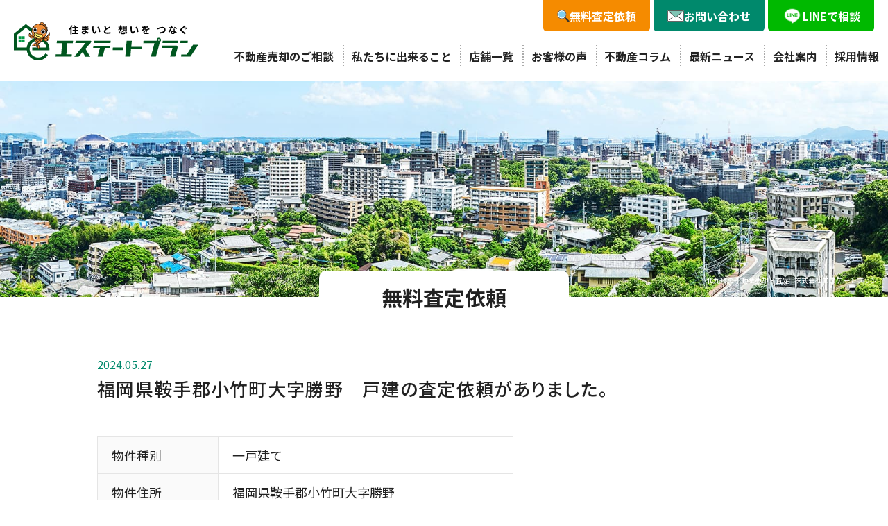

--- FILE ---
content_type: text/html; charset=UTF-8
request_url: https://www.real-eplan.co.jp/report/15818
body_size: 6598
content:
<!DOCTYPE html>
<html lang="ja">
<head prefix="og: http://ogp.me/ns#">
<!-- Google tag (gtag.js) -->
<script async src="https://www.googletagmanager.com/gtag/js?id=G-M0N0SH25VD"></script>
<script>
  window.dataLayer = window.dataLayer || [];
  function gtag(){dataLayer.push(arguments);}
  gtag('js', new Date());

  gtag('config', 'G-M0N0SH25VD');
</script>
<meta charset="utf-8">
<meta http-equiv="X-UA-Compatible" content="IE=edge">
<meta name="viewport" content="width=1260"><meta name="format-detection" content="telephone=no">
<title>福岡県鞍手郡小竹町大字勝野　戸建の査定依頼がありました。 | 株式会社エステートプラン</title>
<meta name='robots' content='max-image-preview:large' />
<meta name="description" content=""/>
<link rel="stylesheet" media="print" onload="this.onload=null;this.media='all';" id="ao_optimized_gfonts" href="https://fonts.googleapis.com/css?family=Noto+Sans+JP:400,500,700,900%7CMontserrat:400,500,600,700&amp;display=swap"><link href='https://fonts.gstatic.com' crossorigin='anonymous' rel='preconnect' />
<link rel='stylesheet' id='wp-block-library-css' href='https://www.real-eplan.co.jp/wp/wp-includes/css/dist/block-library/style.min.css?ver=6.5.4' type='text/css' media='all' />
<style id='classic-theme-styles-inline-css' type='text/css'>
/*! This file is auto-generated */
.wp-block-button__link{color:#fff;background-color:#32373c;border-radius:9999px;box-shadow:none;text-decoration:none;padding:calc(.667em + 2px) calc(1.333em + 2px);font-size:1.125em}.wp-block-file__button{background:#32373c;color:#fff;text-decoration:none}
</style>
<style id='global-styles-inline-css' type='text/css'>
body{--wp--preset--color--black: #000000;--wp--preset--color--cyan-bluish-gray: #abb8c3;--wp--preset--color--white: #ffffff;--wp--preset--color--pale-pink: #f78da7;--wp--preset--color--vivid-red: #cf2e2e;--wp--preset--color--luminous-vivid-orange: #ff6900;--wp--preset--color--luminous-vivid-amber: #fcb900;--wp--preset--color--light-green-cyan: #7bdcb5;--wp--preset--color--vivid-green-cyan: #00d084;--wp--preset--color--pale-cyan-blue: #8ed1fc;--wp--preset--color--vivid-cyan-blue: #0693e3;--wp--preset--color--vivid-purple: #9b51e0;--wp--preset--gradient--vivid-cyan-blue-to-vivid-purple: linear-gradient(135deg,rgba(6,147,227,1) 0%,rgb(155,81,224) 100%);--wp--preset--gradient--light-green-cyan-to-vivid-green-cyan: linear-gradient(135deg,rgb(122,220,180) 0%,rgb(0,208,130) 100%);--wp--preset--gradient--luminous-vivid-amber-to-luminous-vivid-orange: linear-gradient(135deg,rgba(252,185,0,1) 0%,rgba(255,105,0,1) 100%);--wp--preset--gradient--luminous-vivid-orange-to-vivid-red: linear-gradient(135deg,rgba(255,105,0,1) 0%,rgb(207,46,46) 100%);--wp--preset--gradient--very-light-gray-to-cyan-bluish-gray: linear-gradient(135deg,rgb(238,238,238) 0%,rgb(169,184,195) 100%);--wp--preset--gradient--cool-to-warm-spectrum: linear-gradient(135deg,rgb(74,234,220) 0%,rgb(151,120,209) 20%,rgb(207,42,186) 40%,rgb(238,44,130) 60%,rgb(251,105,98) 80%,rgb(254,248,76) 100%);--wp--preset--gradient--blush-light-purple: linear-gradient(135deg,rgb(255,206,236) 0%,rgb(152,150,240) 100%);--wp--preset--gradient--blush-bordeaux: linear-gradient(135deg,rgb(254,205,165) 0%,rgb(254,45,45) 50%,rgb(107,0,62) 100%);--wp--preset--gradient--luminous-dusk: linear-gradient(135deg,rgb(255,203,112) 0%,rgb(199,81,192) 50%,rgb(65,88,208) 100%);--wp--preset--gradient--pale-ocean: linear-gradient(135deg,rgb(255,245,203) 0%,rgb(182,227,212) 50%,rgb(51,167,181) 100%);--wp--preset--gradient--electric-grass: linear-gradient(135deg,rgb(202,248,128) 0%,rgb(113,206,126) 100%);--wp--preset--gradient--midnight: linear-gradient(135deg,rgb(2,3,129) 0%,rgb(40,116,252) 100%);--wp--preset--font-size--small: 13px;--wp--preset--font-size--medium: 20px;--wp--preset--font-size--large: 36px;--wp--preset--font-size--x-large: 42px;--wp--preset--spacing--20: 0.44rem;--wp--preset--spacing--30: 0.67rem;--wp--preset--spacing--40: 1rem;--wp--preset--spacing--50: 1.5rem;--wp--preset--spacing--60: 2.25rem;--wp--preset--spacing--70: 3.38rem;--wp--preset--spacing--80: 5.06rem;--wp--preset--shadow--natural: 6px 6px 9px rgba(0, 0, 0, 0.2);--wp--preset--shadow--deep: 12px 12px 50px rgba(0, 0, 0, 0.4);--wp--preset--shadow--sharp: 6px 6px 0px rgba(0, 0, 0, 0.2);--wp--preset--shadow--outlined: 6px 6px 0px -3px rgba(255, 255, 255, 1), 6px 6px rgba(0, 0, 0, 1);--wp--preset--shadow--crisp: 6px 6px 0px rgba(0, 0, 0, 1);}:where(.is-layout-flex){gap: 0.5em;}:where(.is-layout-grid){gap: 0.5em;}body .is-layout-flex{display: flex;}body .is-layout-flex{flex-wrap: wrap;align-items: center;}body .is-layout-flex > *{margin: 0;}body .is-layout-grid{display: grid;}body .is-layout-grid > *{margin: 0;}:where(.wp-block-columns.is-layout-flex){gap: 2em;}:where(.wp-block-columns.is-layout-grid){gap: 2em;}:where(.wp-block-post-template.is-layout-flex){gap: 1.25em;}:where(.wp-block-post-template.is-layout-grid){gap: 1.25em;}.has-black-color{color: var(--wp--preset--color--black) !important;}.has-cyan-bluish-gray-color{color: var(--wp--preset--color--cyan-bluish-gray) !important;}.has-white-color{color: var(--wp--preset--color--white) !important;}.has-pale-pink-color{color: var(--wp--preset--color--pale-pink) !important;}.has-vivid-red-color{color: var(--wp--preset--color--vivid-red) !important;}.has-luminous-vivid-orange-color{color: var(--wp--preset--color--luminous-vivid-orange) !important;}.has-luminous-vivid-amber-color{color: var(--wp--preset--color--luminous-vivid-amber) !important;}.has-light-green-cyan-color{color: var(--wp--preset--color--light-green-cyan) !important;}.has-vivid-green-cyan-color{color: var(--wp--preset--color--vivid-green-cyan) !important;}.has-pale-cyan-blue-color{color: var(--wp--preset--color--pale-cyan-blue) !important;}.has-vivid-cyan-blue-color{color: var(--wp--preset--color--vivid-cyan-blue) !important;}.has-vivid-purple-color{color: var(--wp--preset--color--vivid-purple) !important;}.has-black-background-color{background-color: var(--wp--preset--color--black) !important;}.has-cyan-bluish-gray-background-color{background-color: var(--wp--preset--color--cyan-bluish-gray) !important;}.has-white-background-color{background-color: var(--wp--preset--color--white) !important;}.has-pale-pink-background-color{background-color: var(--wp--preset--color--pale-pink) !important;}.has-vivid-red-background-color{background-color: var(--wp--preset--color--vivid-red) !important;}.has-luminous-vivid-orange-background-color{background-color: var(--wp--preset--color--luminous-vivid-orange) !important;}.has-luminous-vivid-amber-background-color{background-color: var(--wp--preset--color--luminous-vivid-amber) !important;}.has-light-green-cyan-background-color{background-color: var(--wp--preset--color--light-green-cyan) !important;}.has-vivid-green-cyan-background-color{background-color: var(--wp--preset--color--vivid-green-cyan) !important;}.has-pale-cyan-blue-background-color{background-color: var(--wp--preset--color--pale-cyan-blue) !important;}.has-vivid-cyan-blue-background-color{background-color: var(--wp--preset--color--vivid-cyan-blue) !important;}.has-vivid-purple-background-color{background-color: var(--wp--preset--color--vivid-purple) !important;}.has-black-border-color{border-color: var(--wp--preset--color--black) !important;}.has-cyan-bluish-gray-border-color{border-color: var(--wp--preset--color--cyan-bluish-gray) !important;}.has-white-border-color{border-color: var(--wp--preset--color--white) !important;}.has-pale-pink-border-color{border-color: var(--wp--preset--color--pale-pink) !important;}.has-vivid-red-border-color{border-color: var(--wp--preset--color--vivid-red) !important;}.has-luminous-vivid-orange-border-color{border-color: var(--wp--preset--color--luminous-vivid-orange) !important;}.has-luminous-vivid-amber-border-color{border-color: var(--wp--preset--color--luminous-vivid-amber) !important;}.has-light-green-cyan-border-color{border-color: var(--wp--preset--color--light-green-cyan) !important;}.has-vivid-green-cyan-border-color{border-color: var(--wp--preset--color--vivid-green-cyan) !important;}.has-pale-cyan-blue-border-color{border-color: var(--wp--preset--color--pale-cyan-blue) !important;}.has-vivid-cyan-blue-border-color{border-color: var(--wp--preset--color--vivid-cyan-blue) !important;}.has-vivid-purple-border-color{border-color: var(--wp--preset--color--vivid-purple) !important;}.has-vivid-cyan-blue-to-vivid-purple-gradient-background{background: var(--wp--preset--gradient--vivid-cyan-blue-to-vivid-purple) !important;}.has-light-green-cyan-to-vivid-green-cyan-gradient-background{background: var(--wp--preset--gradient--light-green-cyan-to-vivid-green-cyan) !important;}.has-luminous-vivid-amber-to-luminous-vivid-orange-gradient-background{background: var(--wp--preset--gradient--luminous-vivid-amber-to-luminous-vivid-orange) !important;}.has-luminous-vivid-orange-to-vivid-red-gradient-background{background: var(--wp--preset--gradient--luminous-vivid-orange-to-vivid-red) !important;}.has-very-light-gray-to-cyan-bluish-gray-gradient-background{background: var(--wp--preset--gradient--very-light-gray-to-cyan-bluish-gray) !important;}.has-cool-to-warm-spectrum-gradient-background{background: var(--wp--preset--gradient--cool-to-warm-spectrum) !important;}.has-blush-light-purple-gradient-background{background: var(--wp--preset--gradient--blush-light-purple) !important;}.has-blush-bordeaux-gradient-background{background: var(--wp--preset--gradient--blush-bordeaux) !important;}.has-luminous-dusk-gradient-background{background: var(--wp--preset--gradient--luminous-dusk) !important;}.has-pale-ocean-gradient-background{background: var(--wp--preset--gradient--pale-ocean) !important;}.has-electric-grass-gradient-background{background: var(--wp--preset--gradient--electric-grass) !important;}.has-midnight-gradient-background{background: var(--wp--preset--gradient--midnight) !important;}.has-small-font-size{font-size: var(--wp--preset--font-size--small) !important;}.has-medium-font-size{font-size: var(--wp--preset--font-size--medium) !important;}.has-large-font-size{font-size: var(--wp--preset--font-size--large) !important;}.has-x-large-font-size{font-size: var(--wp--preset--font-size--x-large) !important;}
.wp-block-navigation a:where(:not(.wp-element-button)){color: inherit;}
:where(.wp-block-post-template.is-layout-flex){gap: 1.25em;}:where(.wp-block-post-template.is-layout-grid){gap: 1.25em;}
:where(.wp-block-columns.is-layout-flex){gap: 2em;}:where(.wp-block-columns.is-layout-grid){gap: 2em;}
.wp-block-pullquote{font-size: 1.5em;line-height: 1.6;}
</style>


<link rel='stylesheet' id='scroll-hint-css' href='https://www.real-eplan.co.jp/wp/wp-content/themes/estate-plan_WP/library/css/scroll-hint.css?ver=6.5.4' type='text/css' media='all' />
<link rel='stylesheet' id='style-common-css' href='https://www.real-eplan.co.jp/wp/wp-content/themes/estate-plan_WP/library/css/common.css?ver=20251002134738' type='text/css' media='all' />
<link rel='stylesheet' id='style-base-css' href='https://www.real-eplan.co.jp/wp/wp-content/themes/estate-plan_WP/library/css/base.css?ver=20260124124129' type='text/css' media='all' />
<link rel='stylesheet' id='style-parts-css' href='https://www.real-eplan.co.jp/wp/wp-content/themes/estate-plan_WP/library/css/parts.css?ver=20260121134155' type='text/css' media='all' />
<link rel='stylesheet' id='bafg_twentytwenty-css' href='https://www.real-eplan.co.jp/wp/wp-content/plugins/beaf-before-and-after-gallery/assets/css/twentytwenty.css?ver=4.5.29' type='text/css' media='all' />
<link rel='stylesheet' id='bafg-style-css' href='https://www.real-eplan.co.jp/wp/wp-content/plugins/beaf-before-and-after-gallery/assets/css/bafg-style.css?ver=4.5.29' type='text/css' media='all' />
<script type="text/javascript" src="https://www.real-eplan.co.jp/wp/wp-content/themes/estate-plan_WP/library/js/jquery.min.js?ver=6.5.4" id="jquery-js"></script>
<script type="text/javascript" src="https://www.real-eplan.co.jp/wp/wp-content/plugins/beaf-before-and-after-gallery/assets/js/jquery.event.move.js?ver=4.5.29" id="eventMove-js"></script>
<script type="text/javascript" src="https://www.real-eplan.co.jp/wp/wp-content/plugins/beaf-before-and-after-gallery/assets/js/jquery.twentytwenty.js?ver=4.5.29" id="bafg_twentytwenty-js"></script>
<link rel="canonical" href="https://www.real-eplan.co.jp/report/15818" />
<link rel='shortlink' href='https://www.real-eplan.co.jp/?p=15818' />
<script type="application/ld+json">{"@context": "https://schema.org","@type": "Article","mainEntityOfPage": {"@type": "WebPage","@id": "https://www.real-eplan.co.jp"},"headline": "福岡県鞍手郡小竹町大字勝野　戸建の査定依頼がありました。","description": "","image": {"@type": "ImageObject","url": "https://real-eplan.co.jp/wp/wp-content/themes/estate-plan_WP/ogp.jpg","width": "1200","height": "630"},"author": {"@type": "Organization","url": "https://www.real-eplan.co.jp","name": "株式会社エステートプラン"},"publisher": {"@type": "Organization","name": "株式会社エステートプラン","logo": {"@type": "ImageObject","url": "https://real-eplan.co.jp/wp/wp-content/themes/estate-plan_WP/json-ld.jpg"}},"datePublished": "2024-05-27T17:21:00+0900","dateModified": "2024-05-28T10:21:50+0900"}</script>
<script type="application/ld+json">{"@context": "https://schema.org","@type": "Organization","url": "https://www.real-eplan.co.jp","logo": "https://real-eplan.co.jp/wp/wp-content/themes/estate-plan_WP/json-ld.jpg"}</script>
<meta property="og:locale" content="ja_JP" />
<meta property="og:type" content="article" />
<meta property="og:title" content="福岡県鞍手郡小竹町大字勝野　戸建の査定依頼がありました。 | 株式会社エステートプラン" />
<meta property="og:description" content="" />
<meta property="og:url" content="https://www.real-eplan.co.jp/report/15818" />
<meta property="og:site_name" content="【公式】北九州の不動産売却のご相談なら株式会社エステートプラン" />
<meta property="og:image" content="https://real-eplan.co.jp/wp/wp-content/themes/estate-plan_WP/ogp.jpg" />
<meta name="twitter:card" content="summary_large_image" />
<meta name="twitter:description" content="" />
<meta name="twitter:title" content="福岡県鞍手郡小竹町大字勝野　戸建の査定依頼がありました。 | 株式会社エステートプラン" />
<meta name="twitter:image" content="https://real-eplan.co.jp/wp/wp-content/themes/estate-plan_WP/ogp.jpg" />
<link rel="icon" href="https://www.real-eplan.co.jp/wp/wp-content/uploads/2025/08/favicon-150x150.png" sizes="32x32" />
<link rel="icon" href="https://www.real-eplan.co.jp/wp/wp-content/uploads/2025/08/favicon-300x300.png" sizes="192x192" />
<link rel="apple-touch-icon" href="https://www.real-eplan.co.jp/wp/wp-content/uploads/2025/08/favicon-300x300.png" />
<meta name="msapplication-TileImage" content="https://www.real-eplan.co.jp/wp/wp-content/uploads/2025/08/favicon-300x300.png" />
<link rel="icon" href="https://www.real-eplan.co.jp/favicon.png" type="image/png" sizes="48x48">
</head>
<body id="post" class="report">
  <div id="wrapper">
<header id="header" class="flex flex-between align-center">
    <div class="logo"><a href="https://www.real-eplan.co.jp"><img src="https://www.real-eplan.co.jp/wp/wp-content/themes/estate-plan_WP/library/images/common/logo.svg" alt="北九州の不動産売却・査定 | 株式会社エステートプラン" width="266" height="56"></a></div>
    <div class="hdrContents">
    <ul class="hdrLink flex sp">
      <!-- <li><a href="https://eplan-buy.com/" target="_blank">売り物件を探す<svg xmlns="http://www.w3.org/2000/svg" width="12px" height="10" viewBox="0 0 12 10"><path d="M12,0H2.5v7.4H12V0z M10.9,6.3H3.6V1.1h7.3C10.9,1.1,10.9,6.3,10.9,6.3z"/><path d="M8.4,10V8.9H1.1V2.6H0V10H8.4z"/></svg></a></li> -->
      <!-- <li><a href="https://fudosan-express.com/" target="_blank">不動産売却クイック査定<svg xmlns="http://www.w3.org/2000/svg" width="12px" height="10" viewBox="0 0 12 10"><path d="M12,0H2.5v7.4H12V0z M10.9,6.3H3.6V1.1h7.3C10.9,1.1,10.9,6.3,10.9,6.3z"/><path d="M8.4,10V8.9H1.1V2.6H0V10H8.4z"/></svg></a></li> -->
      <li><a href="https://www.yes1.co.jp/contents/search_area/fukuoka" target="_blank">売り物件を探す<svg xmlns="http://www.w3.org/2000/svg" width="12px" height="10" viewBox="0 0 12 10"><path d="M12,0H2.5v7.4H12V0z M10.9,6.3H3.6V1.1h7.3C10.9,1.1,10.9,6.3,10.9,6.3z"/><path d="M8.4,10V8.9H1.1V2.6H0V10H8.4z"/></svg></a></li>
    </ul>
    <ul class="hdrContact flex flex-end">
      <li class="assess"><a href="https://www.real-eplan.co.jp/assessment"><span>無料査定依頼</span></a></li>
      <li class="contact"><a href="https://www.real-eplan.co.jp/contact"><span>お問い合わせ</span></a></li>
      <li class="line"><a href="https://lin.ee/0oS8cDY" target="_blank"><span>LINEで相談</span></a></li>
    </ul>
    <div id="navToggle">
      <div class="toggle_in"><span></span><span></span><span></span></div>
    </div>
    <nav>
      <ul id="gNav">
        <li class="sp"><a href="https://www.real-eplan.co.jp">ホーム</a></li>
        <li><a href="https://www.real-eplan.co.jp/consultation">不動産売却のご相談</a>
          <ul class="subMenu">
            <li><a href="https://www.real-eplan.co.jp/sale">不動産売却について</a></li>
          </ul>
        </li>
        <li><a href="https://www.real-eplan.co.jp" class="none">私たちに出来ること</a>
          <ul class="subMenu">
            <li><a href="https://www.real-eplan.co.jp/mansion_sell">マンション売却査定</a></li>
            <li><a href="https://www.real-eplan.co.jp/souzoku">不動産相続</a></li>
            <li><a href="https://www.real-eplan.co.jp/buy">不動産買取</a></li>
            <li><a href="https://www.real-eplan.co.jp/brokerage">不動産仲介</a></li>
            <li><a href="https://www.real-eplan.co.jp/akiya">空き家管理サービス</a></li>
          </ul>
        </li>
        <li><a href="https://www.real-eplan.co.jp/shop">店舗一覧</a>
          <ul class="subMenu">
            <li><a href="https://www.real-eplan.co.jp/shop/yahatanishi">八幡西店</a></li>
            <li><a href="https://www.real-eplan.co.jp/shop/kokura">小倉店</a></li>
            <li><a href="https://www.real-eplan.co.jp/shop/nogata">直方店</a></li>
            <li><a href="https://www.real-eplan.co.jp/staff">スタッフ紹介</a></li>
          </ul>
        </li>
        <li><a href="https://www.real-eplan.co.jp/voice">お客様の声</a></li>
        <li class="sp"><a href="https://www.real-eplan.co.jp/adviser">アドバイザー紹介</a></li>
        <li><a href="https://www.real-eplan.co.jp" class="none">不動産コラム</a>
          <ul class="subMenu">
            <li><a href="https://www.real-eplan.co.jp/story">不動産売却物語</a></li>
            <li><a href="https://www.real-eplan.co.jp/column">不動産売却の知恵袋</a></li>
          </ul>
        </li>
        <li><a href="https://www.real-eplan.co.jp" class="none">最新ニュース</a>
          <ul class="subMenu">
            <li><a href="https://www.real-eplan.co.jp/category/news">お知らせ</a></li>
            <li><a href="https://www.real-eplan.co.jp/blog">社長のひとり言</a></li>
          </ul>
        </li>
        <li><a href="https://www.real-eplan.co.jp/company">会社案内</a></li>
        <li><a href="https://www.real-eplan.co.jp/recruit">採用情報</a></li>
      </ul>
    </nav>
  </div>
</header><div id="mainTitle">
  <p>北九州の不動産売却・査定 | 株式会社エステートプラン</p>  <div class="inner">
    <p><span>無料査定依頼</span></p>
  </div>
</div>
<div class="container">
  <section>
        <div class="inner">
      <div class="post_contents">
        <time itemprop="datePublished" datetime="2024-05-27T17:21:00+09:00">2024.05.27</time>
        <h1>福岡県鞍手郡小竹町大字勝野　戸建の査定依頼がありました。</h1>
                <table class="report_details">
                    <tr>
            <th>物件種別</th>
            <td>一戸建て</td>
          </tr>
                              <tr>
            <th>物件住所</th>
            <td>福岡県鞍手郡小竹町大字勝野</td>
          </tr>
                                        <tr>
            <th>建物面積</th>
            <td>52 平米</td>
          </tr>
                              <tr>
            <th>土地面積</th>
            <td>98 平米</td>
          </tr>
                                        <tr>
            <th>築年</th>
            <td>2020 年</td>
          </tr>
                              <tr>
            <th>間取り</th>
            <td>4LDK</td>
          </tr>
                              <tr>
            <th>現況</th>
            <td>居住中</td>
          </tr>
                  </table>
      </div>
      <div class="postLink">
  <ul class="flex flex-center align-center">
    <li class="prev">
            <a href="https://www.real-eplan.co.jp/report/15804">
        <p class="post_title">福岡県田川郡糸田町上糸田　戸建の査定依頼がありました。</p>
      </a>
          </li>
        <li class="all">
      <a href="https://www.real-eplan.co.jp/category/report">一覧に戻る</a>
    </li>
        <li class="next">
            <a href="https://www.real-eplan.co.jp/report/15829">
        <p class="post_title">鞍手郡鞍手町大字中山　土地の査定依頼がありました。</p>
      </a>
          </li>
  </ul>
</div>
    </div>
      </section>
</div>
<div id="breadcrumb"><div class="inner"><ul itemscope itemtype="http://schema.org/BreadcrumbList" class="flex"><li itemprop="itemListElement" itemscope itemtype="http://schema.org/ListItem"><a href="https://www.real-eplan.co.jp" class="home" itemprop="item"><span itemprop="name">HOME</span></a><meta itemprop="position" content="1" /></li><li itemprop="itemListElement" itemscope itemtype="http://schema.org/ListItem"><a href="https://www.real-eplan.co.jp/category/report" itemprop="item"><span itemprop="name">無料査定依頼</span></a><meta itemprop="position" content="2" /></li><li itemprop="itemListElement" itemscope itemtype="http://schema.org/ListItem"><span itemprop="name">福岡県鞍手郡小竹町大字勝野　戸建の査定依頼がありました。</span><meta itemprop="position" content="3" /></li></ul></div></div><footer id="footer">
  <div id="cta">
    <div class="inner flex flex-between animate">
      <div class="cta_box contact">
        <p class="title"><span>ご相談・お問い合わせ</span></p>
        <p>不動産取引に関する<br>
          ご相談・お問い合わせはこちら</p>
        <div class="btn txtC">
          <a href="https://www.real-eplan.co.jp/contact"><span>お問い合わせはこちら</span></a>
        </div>
      </div>
      <div class="cta_box assess">
        <p class="title"><span>無料査定依頼</span></p>
        <p>不動産の査定・売却<br>
          プロの確かな目で査定します</p>
        <div class="btn txtC">
          <a href="https://www.real-eplan.co.jp/assessment"><span>無料査定依頼はこちら</span></a>
        </div>
      </div>
    </div>
  </div>
  <div class="ftrContents">
    <div class="inner flex flex-between">
      <div class="ftrLogo mb10">
        <div class="logo mb05"><a href="https://www.real-eplan.co.jp"><noscript><img src="https://www.real-eplan.co.jp/wp/wp-content/themes/estate-plan_WP/library/images/common/logo.svg" alt="株式会社エステートプラン" width="266" height="56"></noscript><img class="lazyload" src='data:image/svg+xml,%3Csvg%20xmlns=%22http://www.w3.org/2000/svg%22%20viewBox=%220%200%20266%2056%22%3E%3C/svg%3E' data-src="https://www.real-eplan.co.jp/wp/wp-content/themes/estate-plan_WP/library/images/common/logo.svg" alt="株式会社エステートプラン" width="266" height="56"></a>
          <p class="f12">福岡県知事免許（5）第15205号</p>
        </div>
        <p class="mb10"><span class="tel freedial">0120-213-487</span></p>
        <dl class="flex flex-wrap align-center">
          <dt>営業時間</dt>
          <dd>10:00〜18:00</dd>
          <dt>定休日</dt>
          <dd>水曜日／第二火曜日</dd>
        </dl>
      </div>
      <div class="ftrMenu flex pc">
        <ul>
          <li><a href="https://www.real-eplan.co.jp/consultation">不動産売却のご相談</a>
            <ul class="child">
              <li><a href="https://www.real-eplan.co.jp/sale">不動産売却について</a></li>
            </ul>
          </li>
          <li><span>私たちに出来ること</span>
            <ul class="child">
              <li><a href="https://www.real-eplan.co.jp/mansion_sell">マンション売却査定</a></li>
              <li><a href="https://www.real-eplan.co.jp/souzoku">不動産相続</a></li>
              <li><a href="https://www.real-eplan.co.jp/buy">不動産買取</a></li>
              <li><a href="https://www.real-eplan.co.jp/brokerage">不動産仲介</a></li>
              <li><a href="https://www.real-eplan.co.jp/akiya">空き家管理サービス</a></li>
            </ul>
          </li>
        </ul>
        <ul>
          <li><a href="https://www.real-eplan.co.jp/voice">お客様の声</a></li>
          <li><a href="https://www.real-eplan.co.jp/story">不動産売却物語</a></li>
          <li><a href="https://www.real-eplan.co.jp/column">不動産売却の知恵袋</a></li>
        </ul>
        <ul>
          <li><a href="https://www.real-eplan.co.jp/company">会社案内</a></li>
          <li><a href="https://www.real-eplan.co.jp/shop">店舗一覧</a></li>
          <li><a href="https://www.real-eplan.co.jp/staff">スタッフ紹介</a></li>
          <li><a href="https://www.real-eplan.co.jp/adviser">アドバイザー紹介</a></li>
          <li><a href="https://www.real-eplan.co.jp/category/news">お知らせ</a></li>
          <li><a href="https://www.real-eplan.co.jp/blog">社長のひとり言</a></li>
        </ul>
        <ul>
          <li><a href="https://www.real-eplan.co.jp/recruit">採用情報</a></li>
          <li><a href="https://www.real-eplan.co.jp/contact">お問い合わせ</a></li>
          <li><a href="https://www.real-eplan.co.jp/assessment">無料査定依頼</a></li>
          <li><a href="https://www.real-eplan.co.jp/privacy">プライバシーポリシー</a></li>
        </ul>
      </div>
    </div>
  </div>
  <p class="copyright">&copy; ESTATE PLAN Ltd. All Rights Reserved.</p>
</footer>
<div id="follow">
  <ul>
    <li class="phone sp"><a href="tel:0120213487"><span>電話</span></a></li>
    <li class="assess"><a href="https://www.real-eplan.co.jp/assessment"><span>無料査定依頼</span></a></li>
    <li class="contact pc"><a href="https://www.real-eplan.co.jp/contact"><span>お問い合わせ</span></a></li>
    <li class="line"><a href="https://lin.ee/0oS8cDY" target="_blank"><span>LINEで相談</span></a></li>
  </ul>
</div>
<div id="pagetop"><a href="#"><span class="en">PAGE<br>TOP</span></a></div>
<noscript><style>.lazyload{display:none;}</style></noscript><script data-noptimize="1">window.lazySizesConfig=window.lazySizesConfig||{};window.lazySizesConfig.loadMode=1;</script><script async data-noptimize="1" src='https://www.real-eplan.co.jp/wp/wp-content/plugins/autoptimize/classes/external/js/lazysizes.min.js?ao_version=3.1.11'></script><script type="text/javascript" id="bafg_custom_js-js-extra">
/* <![CDATA[ */
var bafg_constant_obj = {"ajax_url":"https:\/\/www.real-eplan.co.jp\/wp\/wp-admin\/admin-ajax.php","site_url":"https:\/\/www.real-eplan.co.jp\/wp\/wp-content\/plugins\/beaf-before-and-after-gallery\/"};
/* ]]> */
</script>
<script type="text/javascript" src="https://www.real-eplan.co.jp/wp/wp-content/plugins/beaf-before-and-after-gallery/assets/js/bafg-custom-js.js?ver=4.5.29" id="bafg_custom_js-js"></script>
<script type="text/javascript" src="https://www.real-eplan.co.jp/wp/wp-content/themes/estate-plan_WP/library/js/jquery.easing.min.js?ver=6.5.4" id="easing-js"></script>
<script type="text/javascript" src="https://www.real-eplan.co.jp/wp/wp-content/themes/estate-plan_WP/library/js/jquery.inview.min.js?ver=6.5.4" id="inview-js"></script>
<script type="text/javascript" src="https://www.real-eplan.co.jp/wp/wp-content/themes/estate-plan_WP/library/js/scroll-hint.min.js?ver=6.5.4" id="scroll-hint-js"></script>
<script type="text/javascript" src="https://www.real-eplan.co.jp/wp/wp-content/themes/estate-plan_WP/library/js/common.js?ver=20240615143208" id="jquery-common-js"></script>
</div><!-- /wrapper -->
</body>
</html>

--- FILE ---
content_type: text/css
request_url: https://www.real-eplan.co.jp/wp/wp-content/themes/estate-plan_WP/library/css/common.css?ver=20251002134738
body_size: 5925
content:
@charset "utf-8";
/* --------------------------------------------------
    reset
-------------------------------------------------- */
body, div, dl, dt, dd, ul, ol, li, h1, h2, h3, h4, h5, h6, pre, form, fieldset, input, textarea, p, blockquote, th, td {
  margin: 0;
  padding: 0;
}
address, caption, cite, code, dfn, em, strong, th, var {
  font-style: normal;
  font-weight: normal;
}
h1, h2, h3, h4, h5, h6 {
  font-size: 100%;
  font-weight: normal;
}
a, a:hover, a:visited, a:active, a:focus {
  color: inherit;
  text-decoration: none;
}
ul, ol {
  list-style-type: none;
}
ul {
  letter-spacing: -0.4em;
}
li {
  letter-spacing: normal;
}
table {
  border-collapse: collapse;
  border-spacing: 0;
}
img, svg {
  max-width: 100%;
  height: auto;
  vertical-align: bottom;
}
figure:not([class^="wp-block"]) {
  margin: 0;
}
*, *::before, *::after {
  box-sizing: border-box;
}
a, *::before, *::after {
   transition: 0.2s;
}
/* --------------------------------------------------
    base
-------------------------------------------------- */
html {
  min-width: 1260px;
  height: 100%;
  position: relative;
}
body {
  color: #222;
  font-family: 'Noto Sans JP', "ヒラギノ角ゴ ProN W3", "Hiragino Kaku Gothic ProN", "メイリオ", Meiryo, "ＭＳ Ｐゴシック", sans-serif;
  font-size: 18px;
  line-height: 1.8;
}
h1, h2, h3, h4, h5, h6 {
  line-height: 1.5;
  font-feature-settings: "palt";
  letter-spacing: 0.05em;
}
@media screen and (max-width: 560px) {
  html {
    min-width: auto;
  }
  body {
    font-size: 16px;
    -webkit-text-size-adjust: 100%;
  }
}
/* --------------------------------------------------
    structure
-------------------------------------------------- */
#wrapper {
  overflow-x: hidden;
}
.container section {
  padding-bottom: 80px;
}
.inner {
  max-width: 1260px;
  padding: 0 30px;
  margin: 0 auto;
  position: relative;
}
@media screen and (max-width: 560px) {
  .inner {
    width: auto;
    padding: 0 5%;
  }
}
/* --------------------------------------------------
    アニメーション共通
-------------------------------------------------- */
.slideUp {
  -webkit-transform: matrix(1,0,0,0.95,0,30);
  transform: matrix(1,0,0,0.95,0,30);
  transition: 0.8s cubic-bezier(0.68, -0.6, 0.32, 1.6);
  opacity: 0;
}
.slideDown {
  -webkit-transform: matrix(1,0,0,0.95,0,3-0);
  transform: matrix(1,0,0,0.95,0,-30);
  transition: 0.8s cubic-bezier(0.68, -0.6, 0.32, 1.6);
  opacity: 0;
}
.slideLeft {
  -webkit-transform: translate(-30px, 0);
  transform: translate(-30px, 0);
  transition: 0.8s cubic-bezier(0.83, 0, 0.17, 1);
  opacity: 0;
}
.slideRight {
  -webkit-transform: translate(30px, 0);
  transform: translate(30px, 0);
  transition: 0.8s cubic-bezier(0.83, 0, 0.17, 1);
  opacity: 0;
}
.fadeIn {
  transition: 0.8s cubic-bezier(0.32, 0, 0.67, 0);
  opacity: 0;
}
.animated[class*="slideUp"], .animated[class*="slideDown"], .animated [class*="slideUp"], .animated [class*="slideDown"] {
  -webkit-transform: matrix(1,0,0,1,0,0);
  transform: matrix(1,0,0,1,0,0);
  opacity: 1;
}
.animated[class*="slideLeft"], .animated[class*="slideRight"], .animated [class*="slideLeft"], .animated [class*="slideRight"] {
  -webkit-transform: translate(0, 0);
  transform: translate(0, 0);
  opacity: 1;
}
.animated[class*="fadeIn"], .animated [class*="fadeIn"] {
  opacity: 1;
}
@keyframes horizontal01 {
  0% { transform: translateX(0); }
  100% { transform: translateX(-5px); }
}
@keyframes horizontal02 {
  0% { transform: translateX(0); }
  100% { transform: translateX(-10px); }
}
@keyframes vertical01 {
  0% { transform: translateY(0); }
  100% { transform: translateY(-5px); }
}
@keyframes vertical02 {
  0% { transform: translateY(0); }
  100% { transform: translateY(-10px); }
}
@keyframes car_loop01 {
  0% { transform: translateX(0); }
  100% { transform: translateX(110vw); }
}
@keyframes car_loop02 {
  0% { transform: translateX(0); }
  100% { transform: translateX(-110vw); }
}
@keyframes car_down {
  0% { transform: translateY(0); }
  100% { transform: translateY(-1px); }
}
/* --------------------------------------------------
    ボタン
-------------------------------------------------- */
.btn {
  margin-top: 60px;
}
.btn a {
  background: #00896c;
  color: #fff;
  font-size: 0.875em;
  font-weight: bold;
  display: inline-block;
  vertical-align: middle;
  line-height: 1.5;
  padding: 15px 40px;
  border-radius: 10px;
  position: relative;
  z-index: 1;
  overflow: hidden;
}
.btn a::before {
  width: 120%;
  height: 100%;
  content: "";
  background: #00624d;
  position: absolute;
  top: 0;
  right: 0;
  z-index: -1;
  transform: skewX(-25deg) translateX(-100%);
  transition: transform 0.4s ease;
}
.btn a:hover::before {
  transform: skewX(-25deg) translateX(10%);
}
.btn a > span:not([class]) {
  display: inline-block;
  padding-right: calc(1em + 10px);
  position: relative;
}
.btn a > span:not([class])::after {
  width: 1em;
  height: 1em;
  content: "";
  background: url("../images/common/icon_arrow01_white.svg") no-repeat center / cover;
  display: block;
  margin: auto;
  position: absolute;
  top: 0;
  bottom: 0;
  right: 0;
}
@media screen and (max-width: 560px) {
  .btn {
    margin-top: 30px;
  }
  .btn a {
    font-size: 1em;
    padding: 12px 20px;
  }
}
/* --------------------------------------------------
    画像拡大
-------------------------------------------------- */
.thumb_img {
  overflow: hidden;
  transform: translateZ(0);
}
.thumb_img .thumbnail {
  background-size: cover;
  background-repeat: no-repeat;
  background-position: center;
  padding-top: 66.66%;
  transition: transform 0.4s;
}
a:hover .thumb_img .thumbnail {
  transform: scale(1.1);
}
/* --------------------------------------------------
    tableレイアウト
-------------------------------------------------- */
table {
  width: 100%;
}
th, td {
  vertical-align: middle;
  padding: 20px;
  border: #e5e5e5 1px solid;
}
th {
  background: #fafafa;
}
.res01 th {
  width: 30%;
  text-align: center;
}
@media only screen and (max-width:560px) {
  th {
    padding: 5px 10px;
  }
  td {
    padding: 10px;
  }
  .res01 th, .res01 td {
    width: auto !important;
    display: block;
    border-top: none;
  }
  .res01 tr:first-child th {
    border-top: #ddd 1px solid;
  }
  .res02 {
    display: block;
    position: relative;
  }
  .res02 th, .res02 td {
    width: 100% !important;
    display: block;
  }
  .res02 thead {
    display: block;
    float: left;
    overflow-x: scroll;
  }
  .res02 thead th {
    width: auto;
    display: block;
  }
  .res02 tbody {
    width: auto;
    display: block;
    overflow-x: auto;
    white-space: nowrap;
  }
  .res02 tbody tr {
    display: inline-block;
    margin: 0 -3px;
  }
  .res02 tbody td {
    display: block;
  }
  /* table横スクロール */
  .scroll {
    font-size: 14px;
    overflow: auto;
    white-space: nowrap;
  }
  .scroll table thead th:first-child,
  .scroll table tbody th:first-child {
    position: sticky;
    top: 0;
    left: 0;
    z-index: 1;
  }
  .scroll table thead th:first-child::before,
  .scroll table tbody th:first-child::before {
    border-left: 1px solid;
    border-right: 1px solid;
    border-color: inherit;
    content: '';
    position: absolute;
    top: 0;
    bottom: 0;
    left: 0;
    right: 0;
  }
}
/* --------------------------------------------------
    注意書き
-------------------------------------------------- */
.notes {
  font-size: .875em;
  padding-left: 1em;
  text-indent: -1em;
}
.notes > li:before {
  content: '※';
}
/* --------------------------------------------------
    リストデザイン
-------------------------------------------------- */
.disc > li {
  list-style: disc;
  margin-left: 1.5em;
}
li .disc > li {
  text-indent: 0;
}
.decimal > li {
  list-style: decimal;
  margin-left: 1.5em;
}
li .decimal > li {
  text-indent: 0;
}
/* 後ろ斜線 */
.list > li {
  display: inline;
}
.list > li::after {
  content: '/';
  padding: 0 10px;
}
.list > li:last-child::after {
  content: none;
}
/* 括弧付数字 */
.paren {
  counter-reset: cnt;
}
.paren > li {
  margin-left: 1.6em;
  text-indent: -1.6em;
}
.paren > li::before {
  counter-increment: cnt;
  content: '(' counter(cnt) ') ';
}
/* 丸数字 */
.bracket {
  counter-reset: cnt;
}
.bracket > li {
  padding-left: 1.5em;
  position: relative;
}
.bracket > li::before {
  width: 1.2em;
  height: 1.2em;
  counter-increment: cnt;
  content: counter(cnt);
  font-size: 90%;
  display: block;
  text-align: center;
  line-height: 1.2em;
  border: 0.06em solid;
  border-radius: 50%;
  position: absolute;
  top: 0.35em;
  left: 0;
}
li .bracket > li {
  text-indent: 0;
}
/* --------------------------------------------------
    Flexbox
-------------------------------------------------- */
.flex {
  display: -webkit-flex;
  display: -ms-flex;
  display: flex;
}
.flex-inline {
  display: -webkit-inline-flex;
  display: -ms-inline-flex;
  display: inline-flex;
}
.flex-column {
  -webkit-flex-direction: column;
  -ms-flex-direction: column;
  flex-direction: column;
}
.flex-reverse {
  -webkit-flex-direction: row-reverse;
  -ms-flex-direction: row-reverse;
  flex-direction: row-reverse;
}
.flex-wrap {
  -webkit-flex-wrap: wrap;
  -ms-flex-wrap: wrap;
  flex-wrap: wrap;
}
.flex-end {
  -webkit-justify-content: flex-end;
  -ms-justify-content: flex-end;
  justify-content: flex-end;
}
.flex-center {
  -webkit-justify-content: center;
  -ms-justify-content: center;
  justify-content: center;
}
.flex-between {
  -webkit-justify-content: space-between;
  -ms-justify-content: space-between;
  justify-content: space-between;
}
.flex-around {
  -webkit-justify-content: space-around;
  -ms-justify-content: space-around;
  justify-content: space-around;
}
.flex-evenly {
  -webkit-justify-content: space-evenly;
  -ms-justify-content: space-evenly;
  justify-content: space-evenly;
}
.align-start {
  align-items: flex-start;
}
.align-end {
  align-items: flex-end;
}
.align-center {
  align-items: center;
}
.flex .flex-col2 {
  width: 50%;
  -ms-flex-preferred-size: 50%;
  flex-basis: 50%;
}
.flex .flex-col3 {
  width: 33.33333333%;
  -ms-flex-preferred-size: 33.33333333%;
  flex-basis: 33.33333333%;
}
.flex .flex-col4 {
  width: 25%;
  -ms-flex-preferred-size: 25%;
  flex-basis: 25%;
}
/* --------------------------------------------------
    画像フロート
-------------------------------------------------- */
.contBox::after {
  content: '';
  display: block;
  clear: both;
}
.contBox .leftBox {
  float: left;
}
.contBox .rightBox {
  float: right;
}
@media screen and (max-width: 560px) {
  .contBox .leftBox,
  .contBox .rightBox {
    width: auto !important;
    float: none;
  }
  .contBox .leftBox img,
  .contBox .rightBox img {
    display: block;
    margin: 0 auto;
  }
}
/* --------------------------------------------------
    PC・スマホ表示切替
-------------------------------------------------- */
.sp {
  display: none !important;
}
.pcBlock {
  display: block;
}
@media screen and (max-width: 560px) {
  .pc {
    display: none !important;
  }
  .sp {
    display: block !important;
  }
  .pcBlock {
    display: initial !important;
  }
  .spBlock {
    display: block !important;
  }
  .sp_inline {
    display: inline-block;
  }
}
/* --------------------------------------------------
    ぱんくず
-------------------------------------------------- */
#breadcrumb { 
  font-size: 12px;
  text-align: right;
  padding: 10px 0;
}
#breadcrumb ul li + li::before {
  width: 5px;
  height: 8px;
  content: "";
  background: url("../images/common/breadcrumb_arrow.svg") no-repeat center / cover;
  display: inline-block;
  margin: 0 10px;
}
#breadcrumb span {
  color: #aaa;
}
#breadcrumb a span {
  color: inherit;
}
#breadcrumb a:hover {
  text-decoration: underline;
}
@media screen and (max-width: 560px) {
  #breadcrumb {
    display: none;
  }
}
/* --------------------------------------------------
    メールフォーム
-------------------------------------------------- */
.mw_wp_form table th, .mw_wp_form table td {
  padding: 30px 15px;
  border: none;
  border-top: 1px solid #eee;
}
.mw_wp_form table tr:last-child th, .mw_wp_form table tr:last-child td {
  border-bottom: 1px solid #eee;
}
.mw_wp_form table th {
  background: none;
  font-weight: 500;
  text-align: left;
}
.mw_wp_form .must {
  background: #d60047;
  color: #fff;
  font-size: 11px;
  display: inline-block;
  vertical-align: middle;
  padding: 0 8px;
  margin-left: 1em;
}
.mw_wp_form input[type="text"], .mw_wp_form input[type="email"], .mw_wp_form input[type="url"], .mw_wp_form input[type="tel"], .mw_wp_form textarea {
  width: 100%;
  background: #f5f5f5;
  line-height: 2em;
  padding: 10px;
  border: none;
  border-radius: 0;
  outline: none;
}
.mw_wp_form select {
  background: #f5f5f5;
  display: block;
  line-height: 2em;
  padding: 10px;
  border: none;
  border-radius: 0;
  outline: none;
  appearance: none;
}
.mw_wp_form textarea {
  line-height: inherit;
}
.mw_wp_form textarea::placeholder {
  font-size: .9375em;
  line-height: 1.6;
}
.mw_wp_form .privacy_check {
  text-align: center;
  margin: 60px 0;
}
.mw_wp_form .formBtn {
  text-align: center;
}
.mw_wp_form .formBtn input[type="submit"] {
  width: 40%;
  background: #00896c;
  color: #fff;
  font-size: inherit;
  font-weight: bold;
  display: inline-block;
  vertical-align: middle;
  line-height: 1.5;
  padding: 20px 40px;
  border: none;
  border-radius: 10px;
}
.mw_wp_form .formBtn input[name="submitBack"] {
  background: #ddd;
  margin-right: 2%;
}
.mw_wp_form .p-country-name {
  display: none;
}
.mw_wp_form .p-postal-code  {
  width: auto !important;
}
@media screen and (max-width: 560px) {
  .mw_wp_form table th {
    padding: 15px 0 5px;
  }
  .mw_wp_form table tr:first-child th {
    border-top-color: #eee;
  }
  .mw_wp_form table td {
    padding: 0 0 15px;
    border-top: none;
  }
  .mw_wp_form table tr:last-child th {
    border-bottom: none;
  }
  .mw_wp_form .must {
    font-size: 10px;
  }
  .mw_wp_form input[type="text"], .mw_wp_form input[type="email"], .mw_wp_form input[type="url"], .mw_wp_form input[type="tel"], .mw_wp_form textarea {
    line-height: 1.5em;
  }
  .mw_wp_form select {
    line-height: 1.5em;
}
  .mw_wp_form textarea::placeholder {
    font-size: .875em;
  }
  .mw_wp_form .privacy_check {
    font-size: 14px;
    text-align:  left;
    margin: 40px 0;
  }
  .mw_wp_form .formBtn input[type="submit"] {
    width: 45%;
    padding: 15px;
  }
}
/* --------------------------------------------------
    Pagination
-------------------------------------------------- */
.pagination {
  text-align: center;
  margin-top: 80px;
}
.pagination a, .pagination li > span {
  width: 40px;
  height: 40px;
  background: #fff;
  color: #222;
  display: flex;
  justify-content: center;
  align-items: center;
  margin: 0 2px;
  position: relative;
}
.pagination a::before {
  content: '';
  border: #222 1px solid;
  position: absolute;
  top: 0;
  bottom: 0;
  left: 0;
  right: 0;
}
.pagination a:hover, .pagination a:hover > span, .pagination li:hover > span {
  background: #222;
  color: #fff;
}
.pagination .first, .pagination .prev, .pagination .next, .pagination .last {
  font-size: 20px;
}
.pagination .first span, .pagination .prev span, .pagination .next span, .pagination .last span {
  position: absolute;
  top: 0;
  bottom: 0;
  left: 0;
  right: 0;
}
.pagination .current > span {
  background: #222;
  color: #fff;
}
/* --------------------------------------------------
    Pager
-------------------------------------------------- */
.postLink {
  font-size: 0.875em;
  padding-top: 40px;
  margin-top: 80px;
  border-top: #eee 1px solid;
}
.postLink ul li {
  width: 35%;
}
.postLink .all {
  width: 20%;
  text-align: center;
  margin: 0 5% 0 auto;
}
.postLink .prev + .all {
  margin-left: 5%;
}
.postLink ul li a {
  color: #222;
  display: block;
  line-height: 1.5;
  position: relative;
}
.postLink .all a {
  background: #00896c;
  color: #fff;
  font-weight: bold;
  padding: 10px;
  border-radius: 10px;
  position: relative;
  z-index: 1;
  overflow: hidden;
}
.postLink .all a::before {
  width: 120%;
  height: 100%;
  content: "";
  background: #00624d;
  position: absolute;
  top: 0;
  right: 0;
  z-index: -1;
  transform: skewX(-25deg) translateX(-100%);
  transition: transform 0.4s ease;
}
.postLink .all a:hover::before {
  transform: skewX(-25deg) translateX(10%);
}
.postLink .prev a {
  padding-left: 30px;
}
.postLink .next a {
  padding-right: 30px;
}
.postLink .prev a::before, .postLink .next a::before {
  width: 8px;
  height: 8px;
  content: '';
  display: block;
  position: absolute;
  top: 0;
  bottom: 0;
  margin: auto;
}
.postLink .prev a::before {
  border-top: #222 2px solid;
  border-left: #222 2px solid;
  left: 10px;
  -webkit-transform: rotate(-45deg);
  transform: rotate(-45deg);
}
.postLink .next a::before {
  border-top: #222 2px solid;
  border-right: #222 2px solid;
  right: 10px;
  -webkit-transform: rotate(45deg);
  transform: rotate(45deg);
}
.postLink .prev a:hover, .postLink .next a:hover {
  color: #00896c;
}
.postLink .post_title {
  display: -webkit-box;
  -webkit-line-clamp: 2;
  -webkit-box-orient: vertical;
  overflow: hidden;
}
@media screen and (max-width: 560px) {
  .postLink {
    font-size: 1em;
    padding-top: 20px;
    margin-top: 60px;
  }
  .postLink ul {
    flex-direction: column;
  }
  .postLink ul li {
    width: auto;
  }
  .postLink .all {
    width: auto;
    min-width: 160px;
    margin: 20px auto 0 !important;
    order: 3;
  }
  .postLink .prev {
    margin-right: auto;
  }
  .postLink .next {
    margin: 20px 0 0 auto;
  }
  .postLink .post_title {
    font-size: 0.875em;
  }
}
/* --------------------------------------------------
    ビジュアルエディタ対応
-------------------------------------------------- */
strong {
  font-weight: bold;
}
em {
  font-style: italic;
  font-family: "ＭＳ Ｐゴシック", "sans-serif";
}
blockquote {
  background: #f2f2f2;
  padding: 1.5em;
  margin: 1.5em 0;
  border: #ccc 1px solid;
  border-radius: 10px;
  position: relative;
}
blockquote::before,
blockquote::after {
  font-size: 4em;
  font-family: "ＭＳ Ｐゴシック", sans-serif;
  opacity: 0.2;
  position: absolute;
}
blockquote::before {
  top: -1.2rem;
  left: 0.2rem;
  content: '“';
}
blockquote::after {
  bottom: -3.8rem;
  right: 0.2rem;
  content: '”';
}
hr {
  background: #ccc;
  border: 0;
  height: 1px;
  margin: 1.5em 0;
}
.wp-block {
  max-width: 100%;
}
.wp-block-gallery {
  margin: 0 !important;
}
.wp-block-table {
  margin: 1.5em 0;
}
.wp-block-column .wp-block-image {
  margin: 0;
}
@media screen and (max-width: 560px) {
  .alignleft ,
  .alignright {
    float: none !important;
    margin: 0 auto !important;
  }
  .wp-block-column:not(:first-child) {
    margin-top: 20px;
  }
}
/* --------------------------------------------------
    汎用
-------------------------------------------------- */
/* float */
.fltL {float: left;}
.fltR {float: right;}

/* float解除 */
.clearfix::after {
  display: block;
  content: '';
  clear: both;
}

/* font size */
.f10 {font-size:10px !important;}
.f11 {font-size:11px !important;}
.f12 {font-size:12px !important;}
.f14 {font-size:14px !important;}
.f16 {font-size:16px !important;}
.f18 {font-size:18px !important;}
.f20 {font-size:20px !important;}
.f22 {font-size:22px !important;}
.f24 {font-size:24px !important;}
.f26 {font-size:26px !important;}
.f28 {font-size:28px !important;}
.f30 {font-size:30px !important;}
.f32 {font-size:32px !important;}
.f34 {font-size:34px !important;}
.f36 {font-size:36px !important;}

/* font family */
.fMincho {font-family: 'Noto Serif JP', "Hiragino Mincho ProN W3", "ヒラギノ明朝 ProN W3", "Hiragino Mincho ProN", "HG明朝E", "ＭＳ Ｐ明朝", "ＭＳ 明朝", serif;}
.fGothic {font-family: 'Noto Sans JP', "ヒラギノ角ゴ ProN W3", "Hiragino Kaku Gothic ProN", "メイリオ", Meiryo, "ＭＳ Ｐゴシック", sans-serif;}
.en { font-family: 'Montserrat', sans-serif; }

/* text style */
.normal {font-weight: normal;}
.bold{font-weight: bold;}
.black{font-weight: 900;}
.underline {text-decoration: underline;}
.italic {font-style: italic;}

.marker_red {background: linear-gradient(transparent 60%, rgba(255,0,64,0.6) 60%);}
.marker_yellow {background: linear-gradient(transparent 60%, rgba(255,234,0,0.6) 60%);}

.lh10 {line-height: 1;}
.lh12 {line-height: 1.2;}
.lh15 {line-height: 1.5;}
.lh20 {line-height: 2;}

/* text align */
.txtL {text-align: left !important;}
.txtR {text-align: right !important;}
.txtC {text-align: center !important;}

/* text color */
.fcRed {color: #d60047 !important;}
.fcGreen {color: #00896c !important;}
.fcOrange {color: #f58b00 !important;}
.fcYellow {color: #ff0 !important;}
.fcGray {color: #999 !important;}

/* margin・padding */
.mt00 {margin-top: 0 !important;}
.mt05 {margin-top: 5px !important;}
.mt10 {margin-top: 10px !important;}
.mt15 {margin-top: 15px !important;}
.mt20 {margin-top: 20px !important;}
.mt30 {margin-top: 30px !important;}
.mt40 {margin-top: 40px !important;}
.mt60 {margin-top: 60px !important;}
.mt80 {margin-top: 80px !important;}

.mb00 {margin-bottom: 0 !important;}
.mb05 {margin-bottom: 5px !important;}
.mb10 {margin-bottom: 10px !important;}
.mb15 {margin-bottom: 15px !important;}
.mb20 {margin-bottom: 20px !important;}
.mb30 {margin-bottom: 30px !important;}
.mb40 {margin-bottom: 40px !important;}
.mb60 {margin-bottom: 60px !important;}
.mb80 {margin-bottom: 80px !important;}

.ml00 {margin-left: 0px !important;}
.ml05 {margin-left: 5px !important;}
.ml10 {margin-left: 10px !important;}
.ml15 {margin-left: 15px !important;}
.ml20 {margin-left: 20px !important;}
.ml30 {margin-left: 30px !important;}
.ml40 {margin-left: 40px !important;}
.ml60 {margin-left: 60px !important;}

.mr00 {margin-right: 0px !important;}
.mr05 {margin-right: 5px !important;}
.mr10 {margin-right: 10px !important;}
.mr15 {margin-right: 15px !important;}
.mr20 {margin-right: 20px !important;}
.mr30 {margin-right: 30px !important;}
.mr40 {margin-right: 40px !important;}
.mr60 {margin-right: 60px !important;}

.pt00 {padding-top: 0px !important;}
.pt05 {padding-top: 5px !important;}
.pt10 {padding-top: 10px !important;}
.pt15 {padding-top: 15px !important;}
.pt20 {padding-top: 20px !important;}
.pt30 {padding-top: 30px !important;}
.pt40 {padding-top: 40px !important;}

.pb00 {padding-bottom: 0px !important;}
.pb05 {padding-bottom: 5px !important;}
.pb10 {padding-bottom: 10px !important;}
.pb15 {padding-bottom: 15px !important;}
.pb20 {padding-bottom: 20px !important;}
.pb30 {padding-bottom: 30px !important;}
.pb40 {padding-bottom: 40px !important;}

.pl00 {padding-left: 0px !important;}
.pl05 {padding-left: 05px !important;}
.pl10 {padding-left: 10px !important;}
.pl15 {padding-left: 15px !important;}
.pl20 {padding-left: 20px !important;}
.pl30 {padding-left: 30px !important;}
.pl40 {padding-left: 40px !important;}

.pr00 {padding-right: 00px !important;}
.pr05 {padding-right: 05px !important;}
.pr10 {padding-right: 10px !important;}
.pr15 {padding-right: 15px !important;}
.pr20 {padding-right: 20px !important;}
.pr30 {padding-right: 30px !important;}
.pr40 {padding-right: 40px !important;}

/* --------------------------------------------------
    forms
-------------------------------------------------- */
input[type="text"], input[type="email"], input[type="tel"], input[type="date"], input[type="time"], input[type="number"], input[type="password"], input[type="url"], textarea, select {
  font-size: 16px;
  padding: 5px 10px;
  margin: 2px;
  border: #ccc 1px solid;
  border-radius: 3px;
}
input[type="checkbox"], input[type="radio"] {
  font-size: 16px;
  margin: 3px 3px 0 5px;
}
input[type="submit"], button {
  background: #eee;
  font-size: 16px;
  padding: 10px 20px;
  cursor: pointer;
  border: #ccc 1px solid;
  border-radius: 5px;
}
.post-password-form input[type="submit"] {
  background: #222;
  color: #fff;
  padding: .25em 1em;
  border: none;
}
input[type="submit"]:hover, button:hover {
  opacity: 0.6;
}
label {
  cursor: pointer;
}
textarea {
  resize: vertical;
}
a[href^="tel:"] {
  pointer-events: none;
}
::placeholder {
  color: #aaa;
}
.cat_select {
  background: #e6f5ee;
  padding: 10px;
}
.selectBox {
  width: 100%;
  background: #fff;
  border: #ccc 1px solid;
  position: relative;
}
.selectBox::before {
  width: 10px;
  height: 10px;
  content: '';
  display: block;
  border-bottom: #00896c 2px solid;
  border-right: #00896c 2px solid;
  position: absolute;
  top: 0;
  bottom: 0;
  right: 10px;
  margin: auto;
  -webkit-transform: rotate(45deg);
  transform: rotate(45deg);
}
.selectBox .label {
  color: #888;
  display: -webkit-flex;
  display: -ms-flex;
  display: flex;
  align-items: center;
  padding: 0.5em 0.8em;
  position: absolute;
  top: 0;
  bottom: 0;
  left: 0;
  right: 0;
  cursor: pointer;
}
.selectBox select {
  width: 100%;
  height: 2.25em;
  background: transparent;
  margin: 0;
  border: none;
  text-overflow: ellipsis;
  cursor: pointer;
  -webkit-appearance: none;
  appearance: none;
  opacity: 0;
}
.selectBox select::-ms-expand {
  display: none;
}
@media screen and (max-width: 560px) {
  a[href^="tel:"] {
    color: #00896c;
    font-weight: 500;
    pointer-events: auto;
  }
  .selectBox .label {
    font-size: 14px !important;
  }
  .mwform-checkbox-field label, .mwform-radio-field label {
    display: inline-block;
  }
}
/* reCAPTCHA非表示 */
.grecaptcha-badge {
  display: none !important;
}

--- FILE ---
content_type: text/css
request_url: https://www.real-eplan.co.jp/wp/wp-content/themes/estate-plan_WP/library/css/base.css?ver=20260124124129
body_size: 3824
content:
@charset "utf-8";

/* --------------------------------------------------
    header
-------------------------------------------------- */
#header {
  min-width: 1260px;
  background: #fff;
  font-size: 16px;
  position: fixed;
  top: 0;
  left: 0;
  right: 0;
  z-index: 99;
  transition: box-shadow 0.5s ease-in-out;
}
#header.fixed, #recruit #header {
  box-shadow: 0 0 10px rgba(0,0,0,0.1);
}
#header .logo {
  margin-left: 40px;
}
.logo a:hover {
  opacity: 0.6;
}
.hdrLink {
  font-size: 14px;
  position: absolute;
  top: 10px;
  right: 380px;
}
.hdrLink li + li {
  margin-left: 20px;
}
.hdrLink svg {
  display: inline-block;
  vertical-align: baseline;
  margin-left: 5px;
}
.hdrLink a:hover {
  color: #f58b00;
}
.hdrLink a:hover svg {
  fill: #f58b00;
}
.hdrContact {
  margin-right: 20px;
}
.hdrContact li + li {
  margin-left: 5px;
}
.hdrContact a {
  height: 45px;
  color: #fff;
  font-weight: bold;
  display: flex;
  justify-content: center;
  line-height: 1.5;
  padding: 0 20px;
  border-radius: 0 0 5px 5px;
  position: relative;
  z-index: 1;
  overflow: hidden;
}
.hdrContact .assess a {
  background: #f58b00;
}
.hdrContact .contact a {
  background: #00896c;
}
.hdrContact .line a {
  background: #00b900;
}
.hdrContact a::before {
  width: 120%;
  height: 100%;
  content: "";
  position: absolute;
  top: 0;
  right: 0;
  z-index: -1;
  transform: skewX(-25deg) translateX(-100%);
  transition: transform 0.4s ease;
}
.hdrContact a:hover::before {
  transform: skewX(-25deg) translateX(10%);
}
.hdrContact .assess a::before {
  background: #f56200;
}
.hdrContact .contact a::before {
  background: #00624d;
}
.hdrContact .line a::before {
  background: #00a000;
}
.hdrContact a span {
  display: inline-flex;
  align-items: center;
  column-gap: 5px;
  position: relative;
}
.hdrContact a span::before {
  content: "";
  display: block;
}
.hdrContact .assess a span:before {
  width: 18px;
  height: 18px;
  background: url("../images/common/icon_search.svg") no-repeat center / cover;
}
.hdrContact .contact a span:before {
  width: 24px;
  height: 16px;
  background: url("../images/common/icon_mail.svg") no-repeat center / cover;
}
.hdrContact .line a span:before {
  width: 30px;
  height: 30px;
  background: url("../images/common/icon_line.png") no-repeat center / cover;
}
@media screen and (max-width: 1440px) {
  #header .logo {
    margin-left: 20px;
  }
}
@media screen and (max-width: 560px) {
  #header {
    min-width: auto;
    height: 48px;
  }
  .open #header::before {
    content: '';
    background: rgba(0,0,0,0.6);
    position: fixed;
    top: 0;
    bottom: 0;
    left: 0;
    right: 0;
    z-index: 10;
  }
  #header .logo {
    margin-left: 10px;
  }
  #header .logo img {
    width: auto;
    height: 36px;
  }
  .hdrLink {
    display: none !important;
    flex-direction: column;
    position: static;
  }
  .open .hdrLink {
    display: flex !important;
  }
  .hdrLink li {
    border-top: 1px dashed#aaa;
  }
  .hdrLink li + li {
    margin-left: 0;
  }
  .hdrLink a {
    display: block;
    line-height: 1.5;
    padding: 8px 40px 8px 8px;
  }
  .hdrContact {
    width: 240px;
    display: none;
    margin: 30px auto 0;
  }
  .open .hdrContact {
    display: flex;
    flex-direction: column;
  }
  .hdrContact li + li {
    margin: 10px 0 0;
  }
  .hdrContact a {
    height: 50px;
    border-radius: 5px;
  }
}
/* --------------------------------------------------
    nav
-------------------------------------------------- */
nav {
  padding: 20px 0;
}
#gNav {
  display: flex;
  flex-wrap: wrap;
  justify-content: flex-end;
  row-gap: .5em;
}
#gNav > li {
  position: relative;
}
#gNav > li:not(:first-child) + li::before {
  width: 2px;
  content: "";
  background-image: repeating-linear-gradient(#aaa, #aaa 2px, #fff 2px, #fff 4px);
  display: block;
  margin: auto;
  position: absolute;
  top: 0;
  bottom: 0;
  left: 0;
}
#gNav > li > a {
  font-weight: bold;
  display: block;
  line-height: 1.5;
  padding: .25em 1.5vw;
}
#gNav > li:hover > a {
  color: #f58b00;
}
/* プルダウンメニュー */
#gNav .subMenu {
  min-width: 150px;
  padding-top: 10px;
  visibility: hidden;
  opacity: 0;
  position: absolute;
  top: 100%;
  left: 50%;
  transform: translateX(-50%);
  z-index: 10;
  transition: all 0.2s;
}
#gNav .subMenu::before {
  width: 0;
  height: 0;
  content: "";
  margin: auto;
  border: 5px solid transparent;
  border-bottom: 10px solid #00896c;
  position: absolute;
  top: -5px;
  left: 0;
  right: 0;
}
#gNav .subMenu.active {
  visibility: visible;
  opacity: 1;
}
#gNav .subMenu li + li {
  margin-top: 1px;
}
#gNav .subMenu a {
  background: #00896c;
  color: #fff;
  font-size: 15px;
  display: block;
  text-align: center;
  line-height: 1.5;
  padding: 6px 20px;
  white-space: nowrap;
}
#gNav .subMenu a:hover {
  background: #00624d;
}
/* toggleメニュー */
#navToggle {
  width: 48px;
  height: 48px;
  display: none;
  position: fixed;
  top: 0;
  right: 0;
  z-index: 999;
  transition: 0.5s;
}
#navToggle .toggle_in {
  height: 100%;
  display: flex;
  flex-direction: column;
  justify-content: center;
  align-items: center;
  padding: 10px;
}
#navToggle span {
  width: 100%;
  height: 3px;
  background: #00896c;
  display: block;
  border-radius: 2px;
  transition: all 0.4s;
}
#navToggle span:nth-child(2) {
  margin: 5px 0;
}
#navToggle.open span:first-child {
  -webkit-transform: translateY(8px) rotate(-135deg);
  transform: translateY(8px) rotate(-135deg);
}
#navToggle.open span:nth-child(2) {
  opacity: 0;
}
#navToggle.open span:last-child {
  -webkit-transform: translateY(-8px) rotate(135deg);
  transform: translateY(-8px) rotate(135deg);
}
@media screen and (max-width: 1440px) {
  #gNav > li > a {
    padding: .25em 1vw;
  }
}
@media screen and (max-width: 560px) {
  nav {
    width: 85%;
    min-height: 100%;
    background: #fff;
    display: block;
    padding: 60px 5% 40px;
    border-top: none;
    position: fixed;
    top: 0;
    right: -100%;
    transition: 0.5s;
    opacity: 0;
    z-index: 99;
    overflow: auto;
  }
  #gNav {
    display: block;
  }
  #gNav > li:not(:first-child) {
    border-top: 1px dashed#aaa;
  }
  #gNav > li:not(:first-child) + li::before {
    content: none;
  }
  #gNav > li > a {
    line-height: 1.5;
    padding: 8px 40px 8px 8px;
  }
  /* プルダウンメニュー */
  #gNav .subMenu {
    min-width: inherit;
    background: rgba(242,242,242,0.4);
    display: none;
    padding: 5px 0 5px 20px;
    visibility: visible;
    opacity: 1;
    position: static;
    transform: translateX(0);
    transition: none;
  }
  #gNav .subMenu::before {
    content: none;
  }
  #gNav .subMenu.active {
    visibility: visible;
    opacity: 1;
  }
  #gNav .subMenu li + li {
    margin-top: 1px;
  }
  #gNav .subMenu a {
    background: none !important;
    color: #222;
    font-size: 16px;
    text-align: left;
    padding: 5px 10px;
    white-space: normal;
  }
  #gNav .subMenu_toggle {
    width: 40px;
    height: 40px;
    border-left: 1px dashed#aaa;
    position: absolute;
    top: 0;
    right: 0;
    z-index: 1;
  }
  #gNav .subMenu_toggle span::before,
  #gNav .subMenu_toggle span::after {
    content: '';
    background: #aaa;
    display: block;
    position: absolute;
    top: 0;
    bottom: 0;
    left: 0;
    right: 0;
    margin: auto;
    transition: 0.35s;
  }
  #gNav .subMenu_toggle span::before {
    width: 10px;
    height: 1px;
  }
  #gNav .subMenu_toggle span::after {
    width: 1px;
    height: 10px;
  }
  #gNav .subMenu_toggle.open {
    background: rgba(242,242,242,0.4);
  }
  #gNav .subMenu_toggle.open span::before {
    -wbkit-transform: rotate(180deg);
    transform: rotate(180deg);
  }
  #gNav .subMenu_toggle.open span::after {
    -wbkit-transform: rotate(90deg);
    transform: rotate(90deg);
  }
  /* toggleメニュー */
  #navToggle {
    display: block;
  }
  /* クリック時 */
  .open nav {
    height: 100%;
    right: 0;
    opacity: 1;
    overflow: scroll;
    overflow-x: hidden;
    overflow-y: auto;
    -webkit-overflow-scrolling: touch;
    overflow-scrolling: touch;
  }
}
/* --------------------------------------------------
    footer
-------------------------------------------------- */
#cta {
  background: url("../images/common/cta_bg.jpg") no-repeat center / cover;
  font-size: 16px;
  padding: 80px 0;
}
#cta .inner {
  max-width: 1000px;
  background: #fff;
  padding: 40px;
  border-radius: 20px;
  z-index: 1;
}
#cta .inner::before {
  width: 246px;
  height: 244px;
  content: "";
  background: url("../images/common/illust_cta.svg") no-repeat center / cover;
  display: block;
  margin: auto;
  position: absolute;
  top: -40px;
  left: 0;
  right: 0;
  z-index: -1;
  -webkit-transform: matrix(1,0,0,0.95,0,30);
  transform: matrix(1,0,0,0.95,0,30);
  transition: 0.6s cubic-bezier(0.68, -0.6, 0.32, 1.6) ;
  opacity: 0;
}
#cta .inner.animated::before {
   -webkit-transform: matrix(1,0,0,1,0,0);
  transform: matrix(1,0,0,1,0,0);
  opacity: 1;
}
#cta .cta_box {
  flex: 0 0 360px;
  text-align: center;
}
#cta .cta_box .title {
  font-size: 24px;
  font-weight: bold;
  line-height: 1;
  margin-bottom: 30px;
  position: relative;
}
#cta .cta_box .title span {
  display: inline-block;
  position: relative;
}
#cta .cta_box.contact .title span {
  padding-left: 46px;
}
#cta .cta_box.assess .title span {
  padding-left: 42px;
}
#cta .cta_box .title span::before {
  content: "";
  display: block;
  margin: auto;
  position: absolute;
  top: 0;
  bottom: 0;
  left: 0;
}
#cta .cta_box.contact .title span::before {
  width: 36px;
  height: 24px;
  background: url("../images/common/icon_mail.svg") no-repeat center / cover;
}
#cta .cta_box.assess .title span::before {
  width: 32px;
  height: 32px;
  background: url("../images/common/icon_search.svg") no-repeat center / cover;
}
#cta .cta_box .btn {
  margin-top: 20px;
}
#cta .cta_box .btn a {
  font-size: 1em;
}
#cta .cta_box.assess .btn a {
  background: #f58b00;
}
#cta .cta_box.assess .btn a::before {
  background: #f56200;
}
.ftrContents {
  line-height: 1.5;
  padding: 80px 0;
}
.ftrLogo {
  font-size: 14px;
}
.ftrLogo dl dt {
  width: 80px;
  background: #00896c;
  color: #fff;
  text-align: center;
  border-radius: 4px;
}
.ftrLogo dl dd {
  width: calc(100% - 80px);
  padding-left: 10px;
}
.ftrLogo dl dt:not(:last-of-type), .ftrLogo dl dd:not(:last-of-type) {
  margin-bottom: 5px;
}
.ftrLogo .freedial a {
  font-size: 16px;
  padding-left: 1.4em;
  position: relative;
}
.ftrLogo .freedial a::before {
  width: 1.2em;
  height: 0.69em;
  content: "";
  background: url("../images/common/icon_freedial.svg") no-repeat center / cover;
  display: block;
  margin: auto;
  position: absolute;
  top: 0.15em;
  bottom: 0;
  left: 0;
}
.ftrMenu {
  font-size: 16px;
}
.ftrMenu ul + ul {
  margin-left: 40px;
}
.ftrMenu > ul > li > a, .ftrMenu > ul > li > span {
  font-weight: bold;
}
.ftrMenu ul li + li, .ftrMenu .child {
  margin-top: 0.5em;
}
.ftrMenu .child li {
  padding-left: 1em;
  margin-left: 0.5em;
  position: relative;
}
.ftrMenu .child li::before {
  width: 0.5em;
  height: 1px;
  content: "";
  background: #222;
  display: block;
  margin: auto;
  position: absolute;
  top: 0;
  bottom: 0;
  left: 0;
}
.ftrMenu a:hover {
  color: #f58b00;
}
.copyright {
  background: #00896c;
  color: #fff;
  font-size: 12px;
  text-align: center;
  padding: 5px;
}
@media screen and (max-width: 560px) {
  #footer {
    padding-bottom: 58px;
  }
  #cta {
    font-size: 14px;
    line-height: 1.5;
    padding: 80px 0 30px;
  }
  #cta .inner {
    background: none;
    flex-direction: column;
    align-items: center;
    padding: 0 5%;
    border-radius: 20px;
  }
  #cta .inner::before {
    width: 123px;
    height: 122px;
    top: -120px;
  }
  #cta .cta_box {
    width: 100%;
    max-width: 320px;
    background: #fff;
    flex: auto;
    padding: 15px;
    border-radius: 10px;
  }
  #cta .cta_box + .cta_box {
    margin-top: 20px;
  }
  #cta .cta_box .title {
    font-size: 20px;
    margin-bottom: 10px;
  }
  #cta .cta_box.contact .title span {
    padding-left: 34px;
  }
  #cta .cta_box.assess .title span {
    padding-left: 32px;
  }
  #cta .cta_box.contact .title span::before {
    width: 24px;
    height: 16px;
  }
  #cta .cta_box.assess .title span::before {
    width: 22px;
    height: 22px;
  }
  #cta .cta_box .btn {
    margin-top: 10px;
  }
  #cta .cta_box .btn a {
    font-size: 1.125em;
  }
  .ftrContents {
    padding: 40px 0 20px;
  }
  .ftrContents .inner {
    flex-direction: column;
    align-items: center;
  }
  .ftrLogo {
    font-size: 12px;
    text-align: center;
  }
  .ftrLogo dl {
    width: 200px;
    margin: 0 auto;
  }
  .ftrLogo dl dd {
    text-align: left;
  }
  .ftrLogo .freedial a {
    font-size: 24px;
    font-weight: bold;
  }
  .copyright {
    background: #00624d;
    font-size: 11px;
  }
}
/* --------------------------------------------------
    pagetop
-------------------------------------------------- */
#pagetop {
  display: none;
  position: fixed;
  bottom: 40px;
  right: 15px;
  z-index: 10;
}
#pagetop a {
  width: 76px;
  height: 76px;
  background: #fff;
  font-size: 14px;
  font-weight: bold;
  display: flex;
  justify-content: center;
  align-items: center;
  text-align: center;
  line-height: 1;
  border: 3px solid #00896c;
  border-radius: 50%;
}
#pagetop a:hover {
  color: #f58b00;
}
#pagetop a span {
  display: inline-block;
  padding-top: 18px;
  position: relative;
}
#pagetop a span::before {
  width: 12px;
  height: 8px;
  content: "";
  background: url("../images/common/gotop_arrow.svg") no-repeat center / cover;
  display: block;
  margin: auto;
  position: absolute;
  top: 0;
  left: 0;
  right: 0;
}
@media screen and (max-width: 560px) {
  #pagetop {
    display: block !important;
    bottom: 0;
    right: 0;
    -webkit-transform: matrix(1,0,0,0.95,0,58);
    transform: matrix(1,0,0,0.95,0,58);
    transition: 0.4s cubic-bezier(0.85, 0, 0.15, 1);
  }
  #pagetop.active {
    -webkit-transform: matrix(1,0,0,1,0,0);
    transform: matrix(1,0,0,1,0,0);
  }
  #pagetop a {
    width: 58px;
    height: 58px;
    font-size: 11px;
    border-width: 2px;
    border-radius: 0;
  }
  #pagetop a span {
    padding-top: 16px;
  }
}
/* --------------------------------------------------
    追従
-------------------------------------------------- */
#follow {
  width: 56px;
  display: none;
  position: fixed;
  top: 160px;
  right: 0;
  z-index: 10;
}
#follow ul li + li {
  margin-top: 10px;
}
#follow a {
  color: #fff;
  font-size: 16px;
  font-weight: bold;
  display: block;
  text-align: center;
  line-height: 1.5;
  padding: 15px;
  border-radius: 5px 0 0 5px;
  position: relative;
  z-index: 1;
  overflow: hidden;
}
/*
#follow .phone a {
  background: #fff;
  color: #00896c;
  position: relative;
  z-index: 1;
}
#follow .phone a::after {
  content: "";
  position: absolute;
  top: 0;
  bottom: 0;
  left: 0;
  right: 0;
  z-index: -1;
  border: 3px solid #00896c;
}
*/
#follow .phone a {
  background: #fae100;
  color: #444;
}
#follow .assess a {
  background: #f58b00;
}
#follow .contact a {
  background: #00896c;
}
#follow .line a {
  background: #00b900;
}
#follow a::before {
  width: 100%;
  height: 120%;
  content: "";
  position: absolute;
  top: 0;
  right: 0;
  z-index: -1;
  transform: skewY(-15deg) translateY(-110%);
  transition: transform 0.4s ease;
}
#follow a:hover::before {
  transform: skewY(-25deg) translateY(-10%);
}
#follow .assess a::before {
  background: #f56200;
}
#follow .contact a::before {
  background: #00624d;
}
#follow .line a::before {
  background: #00a000;
}
#follow a > span {
  display: inline-flex;
  align-items: center;
  column-gap: 5px;
  -webkit-writing-mode: vertical-rl;
  writing-mode: vertical-rl;
  text-orientation: upright;
}
#follow a > span::before{
  content: "";
  display: block;
}
#follow .phone a > span::before {
  width: 16px;
  height: 20px;
  background: url("../images/common/icon_phone.svg") no-repeat center / cover;
}
#follow .assess a > span::before {
  width: 18px;
  height: 18px;
  background: url("../images/common/icon_search.svg") no-repeat center / cover;
}
#follow .contact a > span::before {
  width: 24px;
  height: 16px;
  background: url("../images/common/icon_mail.svg") no-repeat center / cover;
}
#follow .line a > span::before {
  width: 30px;
  height: 30px;
  background: url("../images/common/icon_line.png") no-repeat center / cover;
}
@media screen and (max-width: 560px) {
  #follow {
    width: auto;
    display: block !important;
    position: fixed;
    top: auto;
    bottom: 0;
    left: 0;
    right: auto;
    -webkit-transform: matrix(1,0,0,0.95,0,58);
    transform: matrix(1,0,0,0.95,0,58);
    transition: 0.4s cubic-bezier(0.85, 0, 0.15, 1);
  }
  #follow.active {
    -webkit-transform: matrix(1,0,0,1,0,0);
    transform: matrix(1,0,0,1,0,0);
  }
  #follow ul {
    width: calc(100vw - 58px);
    display: flex;
  }
  #follow ul li {
    flex: 1 1 32%;
  }
  #follow ul li + li {
    margin-top: 0;
  }
  #follow a {
    font-size: 12px;
    font-weight: 500;
    padding: 5px 0;
    border-radius: 0;
  }
  #follow a::before {
    width: 120%;
    height: 100%;
    transform: skew(-15deg, 0) translate(-100%, 0);
  }
  #follow a:hover::before {
    transform: skew(-15deg, 0) translate(10%, 0);
  }
  #follow a > span {
    flex-direction: column;
    -webkit-writing-mode: inherit;
    writing-mode: inherit;
  }
  #follow a > span::before{
    width: 30px !important;
    height: 30px !important;
  }
  #follow .phone a > span::before {
    background-size: 18px auto;
  }
  #follow .assess a > span::before {
    background-size: 20px auto;
  }
  #follow .contact a > span::before {
    background-size: 24px auto;
  }
  #follow .line a > span::before {
    background-size: 30px auto;
  }
}


--- FILE ---
content_type: text/css
request_url: https://www.real-eplan.co.jp/wp/wp-content/themes/estate-plan_WP/library/css/parts.css?ver=20260121134155
body_size: 31658
content:
@charset "utf-8";
/* --------------------------------------------------
    タブメニュー
-------------------------------------------------- */
.tabContent {
  display: none;
}
.tabContent.active {
  display: block;
}
/* --------------------------------------------------
    table
-------------------------------------------------- */
#wrapper table th.col1 {
  width: 8.333%;
}
#wrapper table th.col2 {
  width: 16.666%;
}
#wrapper table th.col3 {
  width: 25%;
}
#wrapper table th.col4 {
  width: 33.333%;
}
#wrapper table th.col5 {
  width: 41.666%;
}
#wrapper table th.col6 {
  width: 50%;
}
#wrapper table th.col7 {
  width: 58.333%;
}
#wrapper table th.col8 {
  width: 66.666%;
}
#wrapper table th.col9 {
  width: 75%;
}
#wrapper table th.col10 {
  width: 83.333%;
}
#wrapper table th.col11 {
  width: 91.666%;
}
#wrapper table th.col12 {
  width: 100%;
}
/* --------------------------------------------------
    ボタン
-------------------------------------------------- */
.btn_list .btn + .btn {
  margin-left: 40px;
}
.btn.assess a {
  background: #f58b00;
}
.btn.assess a::before {
  background: #f56200;
}
@media screen and (max-width: 560px) {
  .btn_list {
    flex-direction: column;
    align-items: center;
  }
  .btn_list .btn + .btn {
    margin: 20px 0 0;
  }
}
/* --------------------------------------------------
    検索
-------------------------------------------------- */
.searchBox form {
  display: flex;
  justify-content: center;
  align-items: center;
}
.searchBox input[type="text"] {
  width: 400px;
  height: 2.5rem;
  font-size: 18px;
  padding: 0 1em;
  margin: 0;
  border-radius: 0;
}
.searchBox input[type="text"]:focus {
  outline: 2px solid #00896c;
  outline-offset: -2px;
}
.searchBox button {
  height: 2.5rem;
  background: #00896c;
  color: #fff;
  font-size: 18px;
  padding: 0 1em;
  border: none;
  border-radius: 0;
}
/* NEW */
#mansion_result {
  padding: 80px 0;
}
.ms_search {
  border: 4px solid #00896c;
  border-radius: .5em;
  overflow: hidden;
}
.ms_search .search_head {
  background: #ebfaf3;
  font-size: 16px;
  font-weight: 500;
  display: flex;
  justify-content: center;
  align-items: center;
  column-gap: 80px;
  line-height: 1.5;
}
.ms_search .search_head p.fcOrange {
  font-size: 1.875em;
  font-weight: bold;
}
.ms_search .search_head p.fcOrange span {
  font-size: 1.2em;
  line-height: 1;
}
.ms_search .search_head li:nth-child(2) {
  padding-top: 20px;
}
.ms_search .search_body {
  padding: 40px;
}
.ms_search .tabMenu {
  display: flex;
  gap: 2px;
  margin-bottom: 20px;
  position: relative;
}
.ms_search .tabMenu::before {
  height: 2px;
  content: "";
  background: #00896c;
  display: block;
  margin: 0 -20px;
  position: absolute;
  bottom: 0;
  left: 0;
  right: 0;
}
.ms_search .tabMenu li {
  width: 50%;
  font-size: 1.125em;
  font-weight: bold;
  text-align: center;
  padding: 5px;
  border: 1px solid #ccc;
  border-radius: 8px 8px 0 0;
  cursor: pointer;
}
.ms_search .tabMenu li.active {
  background: #00896c;
  color: #fff;
}
.ms_search .city {
  display: flex;
  align-items: center;
}
.ms_search .city + .city {
  margin-top: 5px;
}
.ms_search .city p {
  width: 125px;
  font-weight: bold;
  flex-shrink: 0;
}
.ms_search .local_list, .ms_search .kana_list {
  display: grid;
  flex-grow: 1;
  grid-template-columns: repeat(7, 1fr);
  gap: 2px;
}
.ms_search .kana_list {
  grid-template-columns: repeat(10, 1fr);
}
.ms_search .local_list a, .ms_search .kana_list a {
  background: #f7f7f7;
  color: #00896c;
  display: block;
  text-align: center;
  padding: 5px;
}
.ms_search .local_list a:hover, .ms_search .kana_list a:hover {
  background: #e6f5ee;
}
.ms_search .local_list a span, .ms_search .kana_list a span {
  color: #666;
  font-size: 0.85em;
  font-feature-settings: 'palt';
}
.ms_searchBox form {
  display: flex;
  justify-content: center;
  align-items: center;
  column-gap: 20px;
}
.ms_searchBox input[type="text"] {
  width: 600px;
  height: 4rem;
  font-size: 16px;
  padding: 0 1em;
  margin: 0;
  border: 2px solid #f58b00;
  border-radius: 0;
}
.ms_searchBox input[type="text"]::placeholder {
  color: #aaa;
}
.ms_searchBox input[type="text"]:focus {
  outline: 2px solid #f57a00;
  outline-offset: -2px;
}
.ms_searchBox button {
  width: 240px;
  height: 4rem;
  background: #f58b00;
  color: #fff;
  font-size: 20px;
  font-weight: bold;
  border: 4px solid #f57a00;
  border-radius: 8px;
}
#mansion_result .marketprice {
  display: grid;
  grid-template-columns: repeat(3, 1fr);
  column-gap: 20px;
}
#mansion_result .marketprice dt {
  background: #00896c;
  color: #fff;
  font-weight: bold;
  text-align: center;
  padding: 5px;
}
#mansion_result .marketprice dd {
  text-align: center;
  padding: 20px;
  border: 3px solid #00896c;
  border-top: none;
}
#mansion_result .marketprice dd span {
  font-size: 1.5em;
  font-weight: bold;
  line-height: 1;
}
#mansion_result .marketprice + .notes {
  color: #888;
  font-size: 0.75em;
  line-height: 1.5;
  margin-top: 1em;
}
#mansion_result h2, #ms_case h3 {
  background: #f5f2ed;
  font-size: 26px;
  font-weight: bold;
  padding: .25em 0 .25em 1em;
  margin-bottom: 1em;
  border-bottom: 2px solid #00896c;
  position: relative;
}
#mansion_result h2 {
  margin-top: 3em;
}
#mansion_result h2::before, #ms_case h3::before {
  width: 5px;
  content: "";
  background: #00896c;
  display: block;
  margin: .4em 0;
  border-radius: 5px;
  position: absolute;
  top: 0;
  bottom: 0;
  left: .4em;
}
#mansion_result .mansion_list li {
  border-bottom: 1px solid #eee;
}
#mansion_result .mansion_list li:first-child {
  border-top: 1px solid #eee;
}
#mansion_result .mansion_list a {
  display: flex;
  justify-content: space-between;
  align-items: center;
  column-gap: 1em;
  padding: 1em;
}
#mansion_result .mansion_list a:hover {
  background: #f7f7f7;
}
#mansion_result .mansion_list .more {
  background: #f58b00;
  color: #fff;
  font-size: .85em;
  flex-shrink: 0;
  padding: .25em .85em;
  border-radius: 5px;
}
#mansion_result .mansion_list .more span {
  display: flex;
  justify-content: center;
  align-items: center;
  gap: 5px;
}
#mansion_result .mansion_list .more span::after {
  width: 1em;
  height: 1em;
  content: "";
  background: url("../images/common/icon_arrow01_white.svg") no-repeat center / cover;
  display: block;
  flex-shrink: 0;
}
@media screen and (max-width: 560px) {
  .searchBox form {
   flex-direction: column;
    gap: 10px;
  }
  .searchBox input[type="text"] {
    width: 100%;
    font-size: 16px;
  }
  .searchBox button {
    font-size: 16px;
  }
  /* NEW */
  #mansion_result {
    padding: 60px 0;
  }
  #mansion_result .ms_search {
    border: none;
  }
  .ms_search .search_head {
    font-size: 3.733vw;
    flex-direction: column;
    column-gap: 80px;
    text-align: center;
    padding-top: 10px;
  }
  #mansion_result .ms_search .search_head {
    margin-bottom: 1.5em;
    border: 4px solid #00896c;
    border-radius: .5em;
    overflow: hidden;
  }
  .ms_search .search_head p.fcOrange {
    font-size: 1.5em;
  }
  .ms_search .search_head li:nth-child(2) {
    padding-top: 5px;
  }
  .ms_search .search_body {
    padding: 1em;
  }
  #mansion_result .ms_search .search_body {
    padding: 0;
  }
  #mansion_result .accordion summary {
    display: flex;
    justify-content: space-between;
    align-items: center;
    gap: 10px;
    list-style: none;
    padding: 5px 10px;
    border-bottom: 1px solid #00896c;
  }
  #mansion_result .accordion summary::-webkit-details-marker {
    display: none;
  }
  #mansion_result .accordion summary::after {
    content: "＋";
    color: #00896c;
    font-weight: bold;
  }
  #mansion_result .accordion[open] summary {
    background: #00896c;
    color: #fff;
  }
  #mansion_result .accordion[open] summary::after {
    content: "—";
    color: #fff;
  }
  #mansion_result .accordion .content {
    padding: 10px 0;
  }
  #mansion_result .city {
    display: block;
  }
  #mansion_result .city + .city {
    margin-top: 10px;
  }
  #mansion_result .city p {
    width: auto;
    margin-bottom: 5px;
  }
  #mansion_result .local_list, #mansion_result .kana_list {
    font-size: 0.875em;
    line-height: 1.4;
  }
  #mansion_result .local_list {
    grid-template-columns: repeat(4, 1fr);
  }
  #mansion_result .kana_list {
    grid-template-columns: repeat(5, 1fr);
  }
  #mansion_result .local_list a span, #mansion_result .kana_list a span {
    display: block;
  }
  .ms_searchBox form {
    flex-direction: column;
    row-gap: 4px;
  }
  .ms_searchBox input[type="text"] {
    width: 100%;
    height: 3.5rem;
  }
  .ms_searchBox button {
    width: inherit;
    height: inherit;
    font-size: 18px;
    padding: .75em 1.5em;
  }
  #mansion_result .marketprice {
    grid-template-columns: repeat(2, 1fr);
    grid-template-rows: repeat(2, 1fr);
    gap: 2px;
  }
  #mansion_result .marketprice dl:first-of-type {
    grid-area: 1 / 1 / 2 / 3;
  }
  #mansion_result .marketprice dd {
    padding: 15px;
    border-width: 2px;
  }
  #mansion_result h2, #ms_case h3 {
    font-size: 22px;
    padding-block: .5em;
  }
  #mansion_result h2 {
    margin-top: 2em;
  }
  #mansion_result .mansion_list a {
    line-height: 1.5;
    padding: .75em 0;
  }
  #mansion_result .mansion_list .more {
    font-size: .75em;
  }
}
/* --------------------------------------------------
    見出し
-------------------------------------------------- */
.ttl01 {
  padding: 0.3em 0.6em;
  margin: 80px 0 30px;
  border: 2px solid #00896c;
  border-top-width: 6px;
}
.ttl02 {
  padding: 0.3em 0.6em;
  margin: 40px 0 15px;
  border: 1px solid #00896c;
  border-left-width: 8px;
}
.container h2 {
  font-size: 30px;
  font-weight: bold;
}

@media screen and (max-width: 560px) {
  .ttl01 {
    margin: 60px 0 15px;
  }
  .container h2 {
    font-size: 24px;
  }
}
/* --------------------------------------------------
    投稿
-------------------------------------------------- */
/* 共通 */
#post .container .inner {
  max-width: 1060px;
}
.post_contents p + *, .post_contents ul + *, .post_contents ol + * {
  margin-top: 1.5em;
}
.post_contents .wp-block-image {
  margin-bottom: 2em;
}
.post_contents a {
  color: #00896c;
  text-decoration: underline;
}
.post_contents a:hover {
  text-decoration: none;
}
.main_post, #sidebar {
  flex-shrink: 0;
}
.main_post {
  width: 70%;
}
.post_contents time {
  color: #00896c;
  font-size: 16px;
}
.post_contents .post_cat {
  color: #00896c;
  font-size: 16px;
  display: inline-block;
  line-height: 1.5;
  padding: 0 10px;
  margin-left: 10px;
  border: 1px solid #00896c;
}
.post_contents .label {
  font-size: 16px;
  line-height: 1.5;
}
.post_contents .label .num {
  background: #222;
  color: #fff;
  font-weight: 600;
  display: inline-block;
  vertical-align: bottom;
  padding: 0 0.4em 0 0.8em;
  margin-right: 1.2em;
  position: relative;
}
#post.story .post_contents .label .num, #post.story .post_contents .label .num::after {
  background: #f58b00;
}
.post_contents .label .num::after {
  width: 0.75em;
  height: 1.5em;
  content: "";
  background: #222;
  clip-path: polygon(0 0, 100% 50%, 0 100%);
  position: absolute;
  bottom: 0;
  left: calc(100% - .5px);
}
.post_contents .label .shop {
  background: #00896c;
  color: #fff;
  display: inline-block;
  padding: 0 10px;
  border: 1px solid #00896c;
}
.post_contents h1 {
  font-size: 26px;
  font-weight: 500;
  padding-bottom: 0.4em;
  margin-bottom: 1.5em;
  border-bottom: 1px solid;
}
.post_contents .label + h1 {
  padding-top: 0.4em;
}
.post_contents h2 {
  color: #00896c;
  font-size: 28px;
  font-weight: bold;
  padding-bottom: 0.25em;
  margin-bottom: 1em;
  position: relative;
}
#post.story .post_contents h2 {
  padding-bottom: 0;
  margin-bottom: .5em;
}
.post_contents h2::after {
  width: 100%;
  height: 0.25em;
  content: "";
  background: -webkit-repeating-linear-gradient(-45deg, #00896c, #00896c 2px, transparent 2px, transparent 4px);
  background: repeating-linear-gradient(-45deg, #00896c, #00896c 2px, transparent 2px, transparent 4px);
  display: block;
  position: absolute;
  bottom: 0;
  left: 0;
}
#post.story .post_contents h2::after {
  content: none;
}
.post_contents * + h2 {
  margin-top: 2em;
}
.post_contents h3 {
  font-size: 24px;
  font-weight: bold;
  padding: 0.2em 0.5em;
  margin: 2em 0 1em;
  border: 1px solid #00896c;
  border-left-width: 6px;
}
.post_contents h4 {
  font-size: 20px;
  font-weight: bold;
}
.post_date {
  color: #aaa;
  font-size: 14px;
  text-align: right;
  margin-top: 1em;
}
/* 査定依頼 */
.report_details {
  width: auto;
  min-width: 600px;
}
.report_details th, .report_details td {
  padding: 10px 20px;
}
.report_details th {
  text-align: left;
}
/* 著者 */
.author_box {
  line-height: 1.5;
  padding: 30px 20px 20px;
  margin-top: 80px;
  border: 2px solid #eee;
  position: relative;
}
.author_box .title {
  font-weight: bold;
  position: absolute;
  top: -1em;
  left: 1em;
}
.author_box .title span {
  background: #fff;
  display: inline-block;
  padding: 0 0.8em;
}
.author_box .info {
  flex: 0 0 150px;
  margin-right: 20px;
}
.author_box figure {
  border-radius: 50%;
  overflow: hidden;
}
.author_box .name {
  font-size: 20px;
  font-weight: 500;
  text-align: center;
  margin-top: 10px;
}
.author_box .name .shop {
  font-size: 14px;
  display: block;
}
.author_box .message {
  font-size: 16px;
}
.author_box .btn {
  margin-top: 30px;
}
.author_box .btn a {
  background: #222;
  font-size: 14px;
  font-weight: normal;
  padding: 10px 20px;
}
.author_box .btn a::before {
  background: #666;
}
.author_box .btn_list .btn + .btn {
  margin-left: 20px;
}
/* 関連記事 */
.related_post {
  margin-top: 80px;
}
.related_post h3 {
  background: #fcf8f2;
  color: #f58b00;
  font-size: 20px;
  font-weight: bold;
  text-align: center;
  padding: 10px;
  margin-bottom: 20px;
}
.related_post .related {
  font-size: 0.875em;
  line-height: 1.5;
}
.related_post .related li {
  flex: 0 0 32%;
  margin-right: 2%;
}
.related_post .related li:nth-child(3n) {
  margin-right: 0;
}
.related_post .related li:nth-child(n+4) {
  margin-top: 2%;
}
.related_post .related .thumb_img.noimage {
  border: 1px solid #ccc;
}
.related_post .related .label {
  background: #f5f5f5;
  font-size: 0.777em;
  margin: 10px 0 5px;
}
.related_post .related .num {
  background: #f58b00;
  color: #fff;
  font-weight: bold;
  padding: 2px 10px;
  margin-right: 10px;
}
.related_post .related .ttl {
  display: -webkit-box;
  -webkit-line-clamp: 2;
  -webkit-box-orient: vertical;
  overflow: hidden;
}
.related_post .related a:hover .ttl {
  color: #f58b00;
}
/* 目次 */
#toc_container {
  width: 100%;
  line-height: 1.5;
  padding: 40px 80px;
  margin: 4rem 0 2rem;
  border: none;
}
#post #toc_container .toc_title {
  font-size: 20px;
  text-align: left;
}
#post #toc_container .toc_toggle {
  font-size: 14px;
}
#post #toc_container .toc_list {
  counter-reset: toc_cnt;
}
#post #toc_container .toc_list > li {
  padding-left: 2.5rem;
  position: relative;
}
#post #toc_container .toc_list > li + li {
  margin-top: 1rem;
}
#post #toc_container .toc_list > li::before {
  content: counter(toc_cnt, decimal-leading-zero);
  counter-increment: toc_cnt;
  color: #00896c;
  font-family: 'Montserrat', sans-serif;
  font-size: 1.25em;
  font-weight: 600;
  line-height: 1.2;
  position: absolute;
  top: 0;
  left: 0;
}
#post #toc_container .toc_list > li > a {
  font-weight: 600;
}
#post #toc_container .toc_list ul {
  font-size: 0.875em;
  margin-left: 0;
}
#post #toc_container .toc_list ul li {
  padding-left: 0.8rem;
  margin-top: 0.4em;
  text-indent: -0.8rem;
}
#post #toc_container .toc_list ul li::before {
  content: "\025a0";
  color: #00896c;
  font-size: 0.5em;
  padding-right: 0.5em;
}
#post #toc_container .toc_list a {
  color: #222;
}
/* sidebar */
#sidebar {
  width: 26%;
}
#sidebar > .pc {
  margin-bottom: 2em;
}
#sidebar h3 {
  background: #00896c;
  color: #fff;
  font-weight: bold;
  padding: 0.4em 0.8em;
}
#sidebar h3:not(:first-of-type) {
  margin-top: 2em;
}
#sidebar .cat_list {
  background: #e6f5ee;
  font-size: 0.875em;
  padding: 1em;
  font-feature-settings: "palt";
}
#sidebar .cat_list a:hover {
  text-decoration: underline;
}
#sidebar .latest_post, #sidebar .popular_post {
  font-size: 0.875em;
  line-height: 1.5;
}
#sidebar .latest_post li + li, #sidebar .popular_post li + li {
  border-top: 1px solid #ddd;
}
#sidebar .latest_post a, #sidebar .popular_post a {
  padding: 1em 0;
}
#sidebar .latest_post .thumb_img, #sidebar .popular_post .thumb_img {
  flex: 0 0 80px;
  margin-right: 10px;
}
#sidebar .latest_post .thumb_img.noimage, #sidebar .popular_post .thumb_img.noimage {
  border: 1px solid #ccc;
}
#sidebar .latest_post .date {
  color: #aaa;
  font-weight: 600;
}
#sidebar .latest_post .cat {
  color: #00896c;
  font-size: 0.777em;
  text-align: center;
  padding: 0 5px;
  margin-bottom: 5px;
  border: 1px solid;
}
#sidebar .latest_post .label {
  background: #f5f5f5;
  margin-bottom: 5px;
}
#sidebar .latest_post .num {
  background: #f58b00;
  color: #fff;
  font-size: 0.777em;
  font-weight: 600;
  padding: 2px 10px;
  margin-right: 10px;
}
#sidebar .latest_post .shop {
  font-size: 0.777em;
}
#sidebar .latest_post .ttl, #sidebar .popular_post .ttl {
  font-size: 14px;
  display: -webkit-box;
  -webkit-line-clamp: 3;
  -webkit-box-orient: vertical;
  overflow: hidden;
}
#sidebar .latest_post a:hover .ttl, #sidebar .popular_post a:hover .ttl {
  color: #f58b00;
}
#sidebar .popular_post {
  counter-reset: cnt;
}
#sidebar .popular_post .ranking {
  line-height: 1;
  margin-bottom: 5px;
  position: relative;
}
#sidebar .popular_post .ranking::before, #sidebar .popular_post .ranking::after {
  width: 0;
  height: 0;
  content: "";
  position: absolute;
  left: 0;
}
#sidebar .popular_post .ranking::before {
  border: 0.7em solid transparent;
  border-bottom: 1.2em solid #ebc600;
  bottom: 0.15em;
}
#sidebar .popular_post li:nth-child(2) .ranking::before {
  border-bottom-color: #b6b6b6;
}
#sidebar .popular_post li:nth-child(3) .ranking::before {
  border-bottom-color: #b3681f;
}
#sidebar .popular_post .ranking::after {
  border-top: 0.5em solid transparent;
  border-bottom: 0.5em solid #ffe34e;
  border-left: 0.7em solid #ffe34e;
  border-right: 0.7em solid #ffd700;
  bottom: 0.15em;
}
#sidebar .popular_post li:nth-child(2) .ranking::after {
  border-bottom-color: #d4d4d4;
  border-left-color: #d4d4d4;
  border-right-color: #c0c0c0;
}
#sidebar .popular_post li:nth-child(3) .ranking::after {
  border-bottom-color: #db8632;
  border-left-color: #db8632;
  border-right-color: #c47222;
}
#sidebar .popular_post .ranking span {
  font-weight: 500;
  display: inline-block;
  padding-left: 2em;
}
#sidebar .popular_post .ranking span::before {
  content: counter(cnt);
  counter-increment: cnt;
  font-family: 'Montserrat', sans-serif;
  font-size: 1.285em;
}
#sidebar .popular_post .ranking span::after {
  content: "位";
}
@media screen and (max-width: 560px) {
  /* 共通 */
  .main_post, #sidebar {
    width: 100%;
  }
  .post_contents .post_cat {
    font-size: 12px;
    margin-left: 5px;
  }
  .post_contents .label  {
    font-size: 12px;
  }
  .post_contents h1 {
    font-size: 22px;
  }
  .post_contents h2 {
    font-size: 24px;
    margin-bottom: 0.8em;
  }
  .post_contents * + h2 {
    margin-top: 1.5em;
  }
  .post_contents h3 {
    font-size: 20px;
    margin: 1.5em 0 0.8em;
  }
  .post_contents h4 {
    font-size: 18px;
  }
  /* 著者 */
  .author_box {
    padding: 20px 15px 15px;
    margin-top: 60px;
  }
  .author_box .title {
    text-align: center;
    left: 0;
    right: 0;
  }
  .author_box .info {
    display: flex;
    justify-content: center;
    align-items: center;
    margin: 0 auto 10px;
  }
  .author_box figure {
    flex: 0 0 100px;
  }
  .author_box .name {
    font-size: 18px;
    margin: 0 0 0 20px;
  }
  .author_box .name .shop {
    font-size: 12px;
  }
  .author_box .message {
    font-size: 14px;
  }
  .author_box .btn_list {
    flex-direction: row;
  }
  .author_box .btn {
    margin-top: 15px;
  }
  .author_box .btn a {
    font-size: 12px;
    padding: 10px;
  }
  .author_box .btn_list .btn + .btn {
    margin: 15px 0 0 10px;
  }
  /* 関連記事 */
  .related_post {
    margin-top: 40px;
  }
  .related_post h3 {
    font-size: 18px;
    padding: 5px;
    margin-bottom: 0;
  }
  .related_post .related li {
    margin: 0 !important;
    border-bottom: 1px solid #ddd;
  }
  .related_post .related li:nth-child(n+5) {
    display: none;
  }
  .related_post .related a {
    display: flex;
    padding: 10px 0;
  }
  .related_post .related .thumb_img {
    flex: 0 0 28%;
    margin-right: 2%;
  }
  .related_post .related .label {
    font-size: 0.875em;
    margin: 0 0 5px;
  }
  /* 査定依頼 */
  .report_details {
    width: 100%;
    min-width: auto;
  }
  .report_details th, .report_details td {
    padding: 10px;
  }
  .report_details th {
    white-space: nowrap;
  }
  /* 目次 */
  #toc_container {
    padding: 1rem 1.5rem;
    margin: 3rem 0 1.5rem;
  }
  #post #toc_container .toc_title {
    font-size: 18px;
  }
  #post #toc_container .toc_toggle {
    font-size: 12px;
  }
  #post #toc_container .toc_list {
    counter-reset: toc_cnt;
  }
  #post #toc_container .toc_list > li {
    padding-left: 2rem;
  }
  /* sidebar */
  #sidebar {
    margin-top: 2em;
  }
  #sidebar h3:not(:first-of-type) {
    margin-top: 1em;
  }
  #sidebar .cat_list {
    font-size: 1em;
  }
  #sidebar .latest_post .cat {
    display: inline-block;
    flex-grow: 0;
    text-align: left;
  }
  #sidebar .latest_post, #sidebar .popular_post {
    font-size: 0.875em;
    line-height: 1.5;
  }
  #sidebar .latest_post .thumb_img, #sidebar .popular_post .thumb_img {
    flex: 0 0 28%;
    margin-right: 2%;
  }
  #sidebar .latest_post .num {
    margin-right: 5px;
  }
  #sidebar .latest_post .shop {
    min-width: 80px;
    flex-grow: 0;
  }
}
/* --------------------------------------------------
    メインタイトル
-------------------------------------------------- */
#mainTitle {
  margin: 108px auto 80px;;
  position: relative;
}
#mainTitle::before {
  width: 100%;
  height: 100%;
  content: "";
  background: #eee;
  background: url("../images/inner/mainTitle_bg.jpg") no-repeat center bottom / cover;
  display: block;
  position: absolute;
  top: 0;
  left: 0;
}
#mainTitle h1, #mainTitle > p {
  color: #fff;
  font-size: 10px;
  text-align: right;
  position: absolute;
  bottom: 15px;
  right: 15px;
}
#mainTitle .inner {
  padding-top: 320px;
}
#mainTitle .inner p {
  font-size: 30px;
  font-weight: bold;
  text-align: center;
  display: flex;
  justify-content: center;
  line-height: 1.2;
  margin: auto;
  position: absolute;
  bottom: 0;
  left: 0;
  right: 0;
  transform: translateY(50%);
}
#mainTitle .inner p > span {
  min-width: 360px;
  background: #fff;
  display: flex;
  justify-content: center;
  padding: 20px 40px;
  border-radius: 10px;
}
@media screen and (max-width: 560px) {
  #mainTitle {
    margin: 48px auto 60px;
  }
  #mainTitle h1, #mainTitle > p {
    width: 120%;
    top: 5px;
    bottom: auto;
    right: -15%;
    transform: scale(0.7);
  }
  #mainTitle .inner {
    padding-top: 40vw;
  }
  #mainTitle .inner p {
    font-size: 20px;
    padding: 0 4%;
  }
  #mainTitle .inner p > span {
    min-width: 240px;
    padding: 20px;
  }
}
/* --------------------------------------------------
    下層共通
-------------------------------------------------- */
.lead_common {
  font-size: 24px;
  font-weight: 500;
  text-align: center;
  margin-bottom: 80px;
}
.cat_select {
  max-width: 600px;
  padding: 20px;
  margin-bottom: 40px;
}
.cat_select .title {
  font-weight: bold;
  flex-shrink: 0;
  margin-right: 40px;
}
.cat_select .selectBox {
  flex-grow: 1;
}
.select_list {
  margin: 40px 0;
}
.select_list .cat_select {
  flex: 0 0 580px;
  margin: 0;
}
.faq_box {
  max-width: 960px;
  margin: 0 auto;
  transition-delay: 0.3s;
}
.faq_box + .faq_box {
  margin-top: 100px;
}
.faq_box .balloon {
  max-width: 70%;
}
.faq_box .balloon:first-of-type {
  padding-left: 120px;
  position: relative;
}
.faq_box .balloon:last-of-type {
  padding-right: 120px;
  margin: 20px 0 0 auto;
  position: relative;
}
.faq_box .balloon::before {
  width: 100px;
  height: 100px;
  content: "";
  display: block;
  position: absolute;
  bottom: 0;
}
.faq_box .balloon:first-of-type::before {
  background: url("../images/inner/faq_man01.png") no-repeat center / cover;
  left: 0;
}
.faq_box:nth-of-type(even) .balloon:first-of-type::before {
  background-image: url("../images/inner/faq_woman01.png");
}
.faq_box .balloon:last-of-type::before {
  background: url("../images/inner/faq_man02.png") no-repeat center / cover;
  right: 0;
}
.faq_box:nth-of-type(even) .balloon:last-of-type::before {
  background-image: url("../images/inner/faq_woman02.png");
}
.faq_box .conts {
  min-height: 100px;
  background: #fff;
  display: inline-flex;
  flex-direction: column;
  justify-content: center;
  line-height: 1.6;
  padding: 20px 30px;
  border-radius: 10px;
  position: relative;
}
.faq_box .balloon:last-of-type .conts {
  background: #fffdeb;
}
.faq_box .conts::before {
  width: 0;
  height: 0;
  content: "";
  border: 10px solid transparent;
  border-right: 15px solid #fff;
  position: absolute;
  bottom: 25px;
  left: -25px;
}
.faq_box .balloon:last-of-type .conts::before {
  border: 10px solid transparent;
  border-left: 15px solid #fffdeb;
  left: auto;
  right: -25px;
}
@media screen and (max-width: 560px) {
  .lead_common {
    font-size: 20px;
    text-align: left;
    line-height: 1.6;
    margin-bottom: 40px;
  }
  .cat_select {
    flex-direction: column;
    padding: 15px;
  }
  .cat_select .title {
    margin-right: 0;
  }
  .select_list .cat_select + .cat_select {
    margin-top: 10px;
  }
  .faq_box + .faq_box {
    margin-top: 40px;
  }
  .faq_box .balloon {
    max-width: inherit;
  }
  .faq_box .balloon:first-of-type {
    padding-left: 90px;
  }
  .faq_box .balloon:last-of-type {
    padding-right: 90px;
    margin-top: 10px;
  }
  .faq_box .balloon::before {
    width: 72px;
    height: 72px;
  }
  .faq_box .conts {
    min-height: 72px;
    font-size: 14px;
    line-height: 1.5;
    padding: 15px 20px;
  }
  .faq_box .conts::before {
    border-width: 8px;
    border-right-width: 12px;
    bottom: 15px;
    left: -20px;
  }
  .faq_box .balloon:last-of-type .conts::before {
    border-width: 8px;
    border-left-width: 12px;
    left: auto;
    right: -20px;
  }
}
/* --------------------------------------------------
    下層共通　スタッフ紹介
-------------------------------------------------- */
.sec_staff {
  background: #e6f5ee;
  padding: 120px 0;
}
.sec_staff .title {
  text-align: center;
  margin-bottom: 60px;
  position: relative;
  z-index: 1;
}
.sec_staff .title .en {
  color: #f2fcf8;
  font-size: 144px;
  font-weight: bold;
  line-height: 1;
  position: absolute;
  top: -0.35em;
  left: 0;
  right: 0;
  z-index: -1;
  transition-delay: 0.4s;
}
.sec_staff .title .sub {
  color: #f58b00;
  font-size: 24px;
  font-weight: bold;
  line-height: 1.5;
}
.sec_staff .title h2 {
  color: #222 !important;
  font-size: 45px !important;
  font-weight: bold;
  display: block !important;
  transition-delay: 0.2s;
}
.sec_staff .staff_slide_wrap {
  overflow: hidden;
}
.sec_staff .staff_slide {
  width: 400px;
  margin: 0 auto;
}
.sec_staff .staff_slide .slick-list {
  width: 100%;
  padding: 0 !important;
  overflow: visible;
}
.sec_staff .staff_box {
  width: 400px;
  padding: 0 20px;
  position: relative;
}
.sec_staff .staff_box .photo {
  padding-bottom: 10px;
  position: relative;
}
.sec_staff .staff_box .photo::before {
  width: 100%;
  height: calc(100% - 10px);
  content: "";
  background: url("../images/common/illust_shadow.svg") no-repeat center / cover;
  display: block;
  position: absolute;
  top: 10px;
  left: 10px;
  z-index: -1;
}
.sec_staff .staff_box .thumb_img {
  border: 2px solid #00896c;
  border-radius: 50%;
}
.sec_staff .staff_box .thumb_img .thumbnail {
  padding-top: 100%;
}
.sec_staff .staff_box .name {
  font-size: 24px;
  font-weight: 500;
  line-height: 1;
  letter-spacing: 0.1em;
  position: absolute;
  top: 0;
  right: 20px;
  z-index: 2;
  transform: translate3d(0, 0, 1px);
}
.sec_staff .staff_box .name span {
  background: #fff;
  display: inline-block;
  vertical-align: middle;
  padding: 5px;
  border: 2px solid #00896c;
  border-radius: 5px;
  box-shadow: 2px 2px #fff;
  -webkit-writing-mode: vertical-rl;
  -ms-writing-mode: tb-rl;
  writing-mode: vertical-rl;
  white-space: nowrap;
}
.sec_staff .slick-arrow {
  width: 40px;
  height: 40px;
  background: url("../images/common/icon_arrow02_orange.svg") no-repeat center / cover;
  margin: auto;
  position: absolute;
  top: 0;
  bottom: 0;
  z-index: 10;
  cursor: pointer;
}
.sec_staff .staff_prev {
  left: -30px;
  transform: scale(-1, 1);
}
.sec_staff .staff_next {
  right: -30px;
}
.sec_staff .slick-arrow:hover {
  opacity: 0.8;
}
@media screen and (max-width: 560px) {
  .sec_staff {
    padding: 60px 0;
  }
  .sec_staff .title {
    margin-bottom: 30px;
  }
  .sec_staff .title .en {
    font-size: 19.2vw;
    margin: 0 -5%;
  }
  .sec_staff .title .sub {
    font-size: 4.8vw;
  }
  .sec_staff .title h2 {
    font-size: 6.4vw !important;
  }
  .sec_staff .staff_slide {
    width: 80%;
  }
  .sec_staff .staff_box .name span {
    font-size: 20px;
  }
  .sec_staff .slick-arrow {
    width: 32px;
    height: 100%;
    background-size: 100% auto;
  }
  .sec_staff .staff_prev {
    left: -20px;
  }
  .sec_staff .staff_next {
    right: -20px;
  }
}
/* --------------------------------------------------
    不動産売却の相談
-------------------------------------------------- */
section[class^="consult_"] {
  padding: 80px 0;
}
section[class^="consult_"] h2 {
  font-size: 40px;
  text-align: center;
  margin: 0 0 60px;
}
section[class^="consult_"] h2 .en {
  color: #f58b00;
  font-size: 1.5em;
  font-weight: 600;
  line-height: 1;
}
section[class^="consult_"] .btn a {
  font-size: 1em;
  padding: 25px 60px;
}
#consultation .shop_main {
  margin-bottom: 40px;
}
#consultation .shop_main li {
  flex: 0 0 380px;
  margin-right: 30px;
}
#consultation .shop_main li:nth-child(3n) {
  margin-right: 0;
}
#consultation .shop_main li:nth-child(n+4) {
  margin-top: 30px;
}
#consultation .shop_main .thumb_img {
  border: 2px solid #00896c;
  border-radius: 10px 10px 0 0;
}
#consultation .shop_main .thumb_img .thumbnail {
  padding-top: 63%;
}
#consultation .shop_main .info {
  background: #00896c;
  color: #fff;
  padding: 15px 20px;
  border-radius: 0 0 10px 10px;
}
#consultation .shop_main .shop_ttl {
  font-size: 20px;
  font-weight: bold;
}
#consultation .shop_main .more {
  font-size: 16px;
  font-weight: bold;
}
#consultation .shop_main a:hover .more {
  opacity: 0.7;
}
#consultation .shop_main .more span {
  display: inline-block;
  padding-right: calc(1em + 10px);
  position: relative;
}
#consultation .shop_main .more span::after {
  width: 1em;
  height: 1em;
  content: "";
  background: url("../images/common/icon_arrow01_white.svg") no-repeat center / cover;
  display: block;
  margin: auto;
  position: absolute;
  top: 0;
  bottom: 0;
  right: 0;
}
#consultation .shop_main .address {
  color: #bfe1da;
  font-size: 14px;
  line-height: 1.5;
}
#consultation .shop_others > li {
  font-size: 14px;
  flex: 0 0 25%;
  line-height: 1.5;
  padding: 0 15px;
  border-left: 3px solid #f58b00;
}
#consultation .shop_others > li:nth-child(n+5) {
  margin-top: 30px;
}
#consultation .shop_others > li a:hover {
  opacity: 0.6;
}
#consultation .shop_others .shop_ttl {
  font-size: 18px;
  font-weight: bold;
}
#consultation .shop_others .area {
  background: #f58b00;
  color: #fff;
  font-size: 11px;
  padding: 2px 10px;
  margin-left: 10px;
}
#consultation .shop_others p:last-child {
  margin-top: 5px;
}
.consult_lead {
  padding-top: 0;
}
.consult_lead h2 + p {
  text-align: center;
  margin-bottom: 60px;
}
.consult_problem {
  background: #e6f5ee;
}
.consult_problem .problem_box {
  background: #fff;
  display: flex;
  flex-direction: column;
  align-items: center;
  padding: 60px 160px;
  margin: 0 120px;
  border-radius: 20px;
}
.consult_problem ul {
  font-size: 20px;
  font-weight: 500;
  margin-bottom: 40px;
}
.consult_problem ul li {
  padding-left: 2em;
  position: relative;
}
.consult_problem ul li::before {
  width: 1.5em;
  height: 1.5em;
  content: "";
  background: url("../images/common/icon_check.svg") no-repeat center / cover;
  display: block;
  position: absolute;
  top: 0.15em;
  left: 0;
}
.consult_problem ul li + li {
  margin-top: 0.5em;
}
.consult_important ol {
  counter-reset: important_cnt;
}
.consult_important ol li {
  background: #edfaf7;
  flex: 0 0 32%;
  padding: 40px;
  margin-top: 30px;
  position: relative;
}
.consult_important ol li:nth-child(2) {
  background: #faf4ed;
}
.consult_important ol li:nth-child(3) {
  background: #edf6fa;
}
.consult_important ol li::before {
  content: counter(important_cnt);
  counter-increment: important_cnt;
  color: #00896c;
  font-family: 'Montserrat', sans-serif;
  font-size: 60px;
  font-weight: 600;
  text-align: center;
  line-height: 1;
  position: absolute;
  top: -0.5em;
  left: 0;
  right: 0;
}
.consult_important ol li:nth-child(2)::before {
  color: #f58b00;
}
.consult_important ol li:nth-child(3)::before {
  color: #005e8a;
}
.consult_important h3 {
  color: #00896c;
  font-size: 24px;
  font-weight: bold;
  text-align: center;
  margin-bottom: 20px;
  position: relative;
}
.consult_important ol li:nth-child(2) h3 {
  color: #f58b00;
}
.consult_important ol li:nth-child(3) h3 {
  color: #005e8a;
}
.consult_sale {
  background: #fafafa;
}
.consult_sale h2 .brokerage, .consult_sale h2 .buy {
  background: #0897A1;
  color: #fff;
  display: inline-block;
  padding: 0 0.5em;
  margin-right: 10px;
}
.consult_sale h2 .buy {
  background: #086896;
  margin: 0 0 0 10px;
}
.consult_sale .sale_box {
  background: #fff;
  flex: 0 0 48%;
}
.consult_sale .sale_box h3 {
  background: #0897A1;
  color: #fff;
  font-size: 26px;
  font-weight: bold;
  text-align: center;
  padding: 10px;
}
.consult_sale .sale_box.buy h3 {
  background: #086896;
}
.consult_sale .sale_box .contents {
  padding: 40px;
}
.consult_sale .sale_box h4 {
  font-size: 22px;
  font-weight: bold;
  text-align: center;
  margin-bottom: 20px;
}
.consult_sale .btn.brokerage a {
  background: #0897A1;
}
.consult_sale .btn.brokerage a::before {
  background: #066970;
}
.consult_sale .btn.buy a {
  background: #086896;
}
.consult_sale .btn.buy a::before {
  background: #004261;
}
.consult_promise ol {
  counter-reset: promise_cnt;
}
.consult_promise ol li {
  background: #edfaf7;
  flex: 0 0 46%;
  padding: 60px;
  margin: 150px 2% 0;
  position: relative;
}
.consult_promise ol li:nth-child(2n) {
  transition-delay: 0.2s;
}
.consult_promise ol li:nth-child(2), .consult_promise ol li:nth-child(3) {
  background: #faf4ed;
}
.consult_promise ol li:nth-child(n+3) {
  margin-top: 200px;
}
.consult_promise ol li::before {
  width: 65px;
  height: 65px;
  content: counter(promise_cnt);
  counter-increment: promise_cnt;
  background: #00896c;
  color: #fff;
  font-family: 'Montserrat', sans-serif;
  font-size: 30px;
  font-weight: 600;
  line-height: 1;
  display: flex;
  justify-content: center;
  align-items: center;
  margin: auto;
  border-radius: 35px 35px 0 35px;
  position: absolute;
  top: -150px;
  left: -120px;
  right: 0;
}
.consult_promise ol li:nth-child(2)::before, .consult_promise ol li:nth-child(3)::before {
  background: #f58b00;
}
.consult_promise ol li::after {
  width: 180px;
  height: 150px;
  content: "";
  background: url("../images/inner/consult_promise_man.png") no-repeat center / cover;
  display: block;
  margin: auto;
  position: absolute;
  top: -150px;
  left: 0;
  right: 0;
}
.consult_promise ol li:nth-child(2)::after, .consult_promise ol li:nth-child(3)::after {
  background-image: url("../images/inner/consult_promise_woman.png");
}
.consult_promise h3 {
  color: #00896c;
  font-size: 24px;
  font-weight: bold;
  text-align: center;
  margin-bottom: 20px;
}
.consult_promise ol li:nth-child(2) h3, .consult_promise ol li:nth-child(3) h3 {
  color: #f58b00;
}
.consult_reason {
  padding-top: 40px;
}
.consult_reason ol {
  counter-reset: reason_cnt;
}
.consult_reason ol li {
  flex: 0 0 48%;
  padding: 60px;
  margin-right: 4%;
  border: 2px solid #f58b00;
  position: relative;
}
.consult_reason ol li:nth-child(2n) {
  margin-right: 0;
}
.consult_reason ol li:nth-child(n+3) {
  margin-top: 4%;
}
.consult_reason ol li::before {
  width: 80px;
  height: 80px;
  content: counter(reason_cnt, decimal-leading-zero);
  counter-increment: reason_cnt;
  background: #f58b00;
  color: #fff;
  font-family: 'Montserrat', sans-serif;
  font-size: 40px;
  font-weight: 600;
  line-height: 1;
  text-align: center;
  padding-top: 15px;
  position: absolute;
  top: 0;
  left: 20px;
}
.consult_reason ol li::after {
  width: 0;
  height: 0;
  content: "";
  border: 40px solid transparent;
  border-bottom: 15px solid #fff;
  position: absolute;
  top: 25px;
  left: 20px;
}
.consult_reason h3 {
  font-size: 24px;
  font-weight: bold;
  text-align: center;
  margin-bottom: 20px;
  position: relative;
}
.consult_guideline {
  background: #fcfbed;
}
.consult_guideline ol {
  margin: 0 80px;
  counter-reset: guideline_cnt;
}
.consult_guideline ol li {
  background: #fff;
  display: flex;
  flex: 0 0 48%;
  align-items: center;
  line-height: 1.5;
  padding: 20px;
  margin: 1%;
  border: 1px solid #f58b00;
}
.consult_guideline ol li:nth-child(-n+2) {
  margin-top: 0;
}
.consult_guideline ol li:nth-last-child(-n+2) {
  margin-bottom: 0;
}
.consult_story {
  background: url("../images/top/illust_town_s.svg") repeat-x bottom -2px center / 960px auto;
  padding-bottom: 120px !important;
  border-bottom: 2px solid #222;
}
.consult_story .story_slide {
  padding-top: 45px;
  margin-top: -45px;
  overflow: hidden;
}
.consult_story .story_slide .slick-list {
  width: 100vw;
  padding: 0 50vw 0 30vw !important;
  position: relative;
  overflow: visible;
}
.consult_story .story_box {
  width: 384px;
  padding: 0 15px;
}
.consult_story .story_box a:hover {
  opacity: 0.6;
}
.consult_story .story_box .thumb_img {
  border: 2px solid #00896c;
  border-radius: 10px;
}
.consult_story .story_box img {
  width: 100%;
}
.consult_story .story_box .label {
  background: #f5f5f5;
  margin: 15px 0;
}
.consult_story .story_box .label .num {
  width: 100px;
  background: #f58b00;
  color: #fff;
  font-size: 16px;
  font-weight: bold;
  margin-right: 20px;
}
.consult_story .story_box .ttl {
  display: -webkit-box;
  -webkit-line-clamp: 2;
  -webkit-box-orient: vertical;
  overflow: hidden;
}
.consult_faq {
  background: #e6f5ee;
}
.consult_summary h2 + p {
  text-align: center;
  margin-bottom: 60px;
}
@media screen and (max-width: 1680px) {
  .consult_story .story_slide .slick-list {
    padding: 0 25vw 0 50vw !important;
    margin-left: -12.5vw;
  }
}
@media screen and (max-width: 560px) {
  section[class^="consult_"] {
    padding: 60px 0;
  }
  section[class^="consult_"] h2 {
    font-size: 26px;
    margin-bottom: 30px;
  }
  section[class^="consult_"] .btn a {
    padding: 20px 25px;
  }
  .consult_lead {
    padding-top: 0 !important;
  }
  #consultation .shop_main {
    margin-bottom: 20px;
  }
  #consultation .shop_main li {
    max-width: 360px;
    margin: 30px auto 0 !important;
  }
  #consultation .shop_main .info {
    padding: 10px 15px;
  }
  #consultation .shop_main .shop_ttl {
    font-size: 18px;
  }
  #consultation .shop_main .more {
    font-size: 14px;
  }
  #consultation .shop_others > li {
    padding: 10px;
    margin-top: 0 !important;
    border-left: none;
  }
  #consultation .shop_others > li:nth-child(odd) {
    background: #fcf8f2;
  }
  #consultation .shop_others .shop_ttl {
    font-size: 18px;
    font-weight: bold;
    order: 2;
  }
  #consultation .shop_others .area {
    margin: 0 10px 0 0;
    order: 1;
  }
  #consultation .shop_others p:last-child br {
    display: none;
  }
  .consult_lead h2 + p {
    text-align: left;
    margin-bottom: 30px;
  }
  .consult_problem .problem_box {
    padding: 30px 20px;
    margin: 0;
    border-radius: 10px;
  }
  .consult_problem ul {
    font-size: 1em;
    line-height: 1.5;
    margin-bottom: 20px;
  }
  .consult_problem ul li {
    padding-left: 1.75em;
  }
  .consult_problem ul li::before {
    width: 1.25em;
    height: 1.25em;
    top: 0.1em;
    left: 0;
  }
  .consult_important ol li {
    padding: 30px 20px 20px;
    margin-top: 40px;
  }
  .consult_important ol li::before {
    font-size: 48px;
  }
  .consult_important h3 {
    font-size: 22px;
    margin-left: -5vw;
    margin-right: -5vw;
  }
  .consult_sale h2 {
    margin-left: -5vw;
    margin-right: -5vw;
  }
  .consult_sale .sale_box {
    margin-bottom: 30px;
  }
  .consult_sale .sale_box h3 {
    font-size: 22px;
    padding: 5px;
  }
  .consult_sale .sale_box .contents {
    padding: 20px;
  }
  .consult_sale .sale_box h4 {
    font-size: 22px;
  }
  .consult_promise ol li {
    padding: 20px;
    margin: 150px 0 0 !important;
    position: relative;
  }
  .consult_promise ol li:nth-child(3)::before {
    background: #00896c;
  }
  .consult_promise ol li:nth-child(4)::before {
    background: #f58b00;
  }
  .consult_promise ol li::before {
    width: 40px;
    height: 40px;
    font-size: 20px;
    top: -120px;
    left: -100px;
  }
  .consult_promise ol li::after {
    width: 144px;
    height: 120px;
    top: -120px;
  }
  .consult_promise ol li:nth-child(3) {
    background: #edfaf7;
  }
  .consult_promise ol li:nth-child(4) {
    background: #faf4ed;
  }
  .consult_promise h3 {
    font-size: 22px;
    text-align: left;
  }
  .consult_promise ol li:nth-child(3) h3 {
    color: #00896c;
  }
  .consult_promise ol li:nth-child(4) h3 {
    color: #f58b00;
  }
  .consult_reason {
    padding-top: 0 !important;
  }
  .consult_reason ol li {
    padding: 60px 20px 20px;
    margin: 20px auto 0 !important;
  }
  .consult_reason ol li::before {
    width: 60px;
    height: 50px;
    font-size: 24px;
    padding-top: 10px;
    margin: auto;
    left: 0;
    right: 0;
  }
  .consult_reason ol li::after {
    margin: auto;
    border: 30px solid transparent;
    border-bottom: 10px solid #fff;
    top: 10px;
    left: 0;
    right: 0;
  }
  .consult_reason h3 {
    font-size: 20px;
  }
  .consult_guideline ol {
    margin: 0;
  }
  .consult_guideline ol li {
    padding: 10px;
    margin: 5px auto 0 !important;
  }
  .consult_guideline ol {
    margin: 0;
  }
  .consult_guideline ol li {
    padding: 10px;
    margin: 5px auto 0 !important;
  }
  .consult_guideline .story_slide {
    padding: 0 0 60px 0;
    margin: 0;
  }
  .consult_guideline .story_slide .slick-list {
    padding: 0 8% !important;
    margin: 0;
  }
  .consult_guideline .story_box {
    padding: 0 10px;
  }
  .consult_guideline .story_nav {
    justify-content: center;
    top: auto;
    bottom: -60px;
    left: 0;
    right: 0;
  }
  .consult_guideline .story_arrows {
    width: 200px;
    justify-content: space-between;
    margin-right: 0;
  }
  .consult_guideline .story_count {
    position: absolute;
  }
  .consult_story {
    background-size: 150vw auto;
    padding-bottom: 80px !important;
  }
  .consult_story .story_slide {
    padding: 0;
    margin: 0;
  }
  .consult_story .story_slide .slick-list {
    padding: 0 8% !important;
    margin: 0;
  }
  .consult_story .story_box {
    padding: 0 10px;
  }
  .consult_summary h2 + p {
    text-align: left;
    margin-bottom: 30px;
  }
}
/* --------------------------------------------------
    不動産売却について
-------------------------------------------------- */
section[class^="sale_"] {
  padding: 80px 0;
}
section[class^="sale_"].pt00 {
  padding-top: 0 !important;
}
section[class^="sale_"] h2 {
  font-size: 40px;
  text-align: center;
  margin: 0 0 60px;
}
section[class^="sale_"] h2 .en {
  color: #f58b00;
  font-size: 1.5em;
  font-weight: 600;
  line-height: 1;
}
.sale_lead .btn.assess a, #sale .btn.contact a {
  font-size: 30px;
  font-weight: 500;
  padding: 15px 60px;
  border-radius: 50px;
}
.sale_lead .btn.assess .sub, #sale .btn.contact .sub {
  font-size: 16px;
  display: block;
}
.sale_lead .btn.assess a > span::after, #sale .btn.contact a > span::after {
  width: 1.25rem;
  height: 1.25rem;
}
.sale_assess {
  background: #fcf8f2;
}
.sale_assess .assess_list {
  line-height: 2.4;
  padding: 0 80px;
}
.sale_assess .assess_list li + li {
  margin-top: 10px;
}
.sale_assess .assess_list a {
  background: #fff;
  padding-right: 50px;
  position: relative;
}
.sale_assess .assess_list a::after {
  width: 1em;
  height: 1em;
  content: "";
  background: url("../images/common/icon_arrow01_green.svg") no-repeat center / cover;
  display: block;
  margin: auto;
  position: absolute;
  top: 0;
  bottom: 0;
  right: 20px;
}
.sale_assess .assess_list .item {
  padding: 5px 0;
}
.sale_assess .assess_list .date {
  width: 150px;
  background: #00896c;
  color: #fff;
  font-weight: bold;
  text-align: center;
  flex-shrink: 0;
}
.sale_assess .assess_list .ttl {
  padding-left: 20px;
  display: -webkit-box;
  -webkit-line-clamp: 1;
  -webkit-box-orient: vertical;
  overflow: hidden;
}
.sale_assess .assess_list a:hover .ttl {
  color: #f58b00;
}
.sale_feature ol {
  counter-reset: important_cnt;
}
.sale_feature ol li {
  background: #edfaf7;
  flex: 0 0 32%;
  padding: 40px 30px;
  margin-top: 30px;
  position: relative;
}
.sale_feature ol li:nth-child(2) {
  background: #faf4ed;
}
.sale_feature ol li:nth-child(3) {
  background: #edf6fa;
}
.sale_feature ol li::before {
  content: counter(important_cnt);
  counter-increment: important_cnt;
  color: #00896c;
  font-family: 'Montserrat', sans-serif;
  font-size: 60px;
  font-weight: 600;
  text-align: center;
  line-height: 1;
  position: absolute;
  top: -0.5em;
  left: 0;
  right: 0;
}
.sale_feature ol li:nth-child(2)::before {
  color: #f58b00;
}
.sale_feature ol li:nth-child(3)::before {
  color: #005e8a;
}
.sale_feature h3 {
  color: #00896c;
  font-size: 24px;
  font-weight: bold;
  text-align: center;
  margin-bottom: 20px;
  position: relative;
}
.sale_feature ol li:nth-child(2) h3 {
  color: #f58b00;
}
.sale_feature ol li:nth-child(3) h3 {
  color: #005e8a;
}
.sale_flow {
  padding-top: 40px !important;
}
.sale_flow h2 + p {
  text-align: center;
  margin-bottom: 60px;
}
.sale_flow ol {
  margin: 0 80px;
  counter-reset: flow_cnt;
}
.sale_flow ol li {
  padding: 0 0 80px 160px;
  position: relative;
  overflow-y: hidden;
}
.sale_flow ol li:last-child {
  padding-bottom: 0;
}
.sale_flow ol li::before {
  content: 'STEP'counter(flow_cnt, decimal-leading-zero);
  counter-increment: flow_cnt;
  color: #f58b00;
  font-family: 'Montserrat', sans-serif;
  font-size: 24px;
  font-weight: 600;
  position: absolute;
  top: 0;
  left: 0;
}
.sale_flow ol li:not(:last-child)::after {
  width: 1px;
  height: 100%;
  content: "";
  background: #ccc;
  display: block;
  position: absolute;
  top: 50px;
  left: 40px;
}
.sale_flow h3 {
  color: #00896c;
  font-size: 28px;
  font-weight: bold;
  flex: 0 0 30%;
  margin-bottom: 20px;
}
.sale_faq {
  background: #e6f5ee;
}
#sale .btn.contact {
  margin: 80px 0;
}
@media screen and (max-width: 560px) {
  section[class^="sale_"] {
    padding: 60px 0 !important;
  }
  section[class^="sale_"] h2 {
    font-size: 26px;
    margin-bottom: 30px;
  }
  .sale_lead .btn.assess a, #sale .btn.contact a {
    font-size: 5.6vw;
    padding: 15px 5vw;
  }
  .sale_lead .btn.assess .sub, #sale .btn.contact .sub {
    font-size: 2.933vw;
  }
  .sale_lead .btn.assess a > span::after, #sale .btn.contact a > span::after {
    width: 1rem;
    height: 1rem;
  }
  .sale_assess .assess_list {
    line-height: 1.5;
    padding: 0;
  }
  .sale_assess .assess_list a {
    min-height: 95px;
    flex-direction: column;
    padding-right: 40px;
  }
  .sale_assess .assess_list a::after {
    right: 15px;
  }
  .sale_assess .assess_list .item {
    padding: 5px 0;
  }
  .sale_assess .assess_list .date {
    width: 120px;
    line-height: 2;
  }
  .sale_assess .assess_list .ttl {
    padding: 5px 0 10px 15px;
    -webkit-line-clamp: 2;
  }
  .sale_feature ol li {
    padding: 30px 20px 20px;
    margin-top: 40px;
  }
  .sale_feature ol li::before {
    font-size: 48px;
  }
  .sale_feature h3 {
    font-size: 22px;
  }
  .sale_flow {
    padding-top: 0 !important;
  }
  .sale_flow h2 + p {
    text-align: left;
    margin-bottom: 30px;
  }
  .sale_flow ol {
    margin: 0;
  }
  .sale_flow ol li {
    padding: 30px 0 20px 30px;
    margin-bottom: 10px;
  }
  .sale_flow ol li::before {
    font-size: 18px;
  }
  .sale_flow ol li:not(:last-child)::after {
    top: 40px;
    left: 10px;
  }
  .sale_flow h3 {
    font-size: 22px;
    margin-bottom: 10px;
  }
  #sale .btn.contact {
    margin: 40px 0 80px;
  }
}
/* --------------------------------------------------
    不動産買取について
-------------------------------------------------- */
section[class^="buy_"] {
  padding: 80px 0;
}
section[class^="buy_"] h2 {
  font-size: 40px;
  text-align: center;
  margin: 0 0 60px;
}
section[class^="buy_"] h2 .en {
  color: #f58b00;
  font-size: 1.5em;
  font-weight: 600;
  line-height: 1;
}
section[class^="buy_"] .btn a {
  font-size: 1em;
  padding: 25px 60px;
}
.buy_merit {
  background: #e6f5ee;
}
.buy_merit ol {
  counter-reset: merit_cnt;
}
.buy_merit ol li {
  background: #fff;
  flex: 0 0 48%;
  padding: 60px 30px 30px;
  margin: 60px 2% 0 0;
  position: relative;
}
.buy_merit ol li:nth-child(2n) {
  margin-right: 0;
}
.buy_merit ol li::before {
  content: 'メリット'counter(merit_cnt, decimal-leading-zero);
  counter-increment: merit_cnt;
  width: 140px;
  background: #f58b00;
  color: #fff;
  font-family: 'Montserrat', 'Noto Sans JP', sans-serif;
  font-size: 20px;
  font-weight: 600;
  text-align: center;
  line-height: 1;
  padding: 10px;
  position: absolute;
  top: 0;
  left: 0;
}
.buy_merit ol li::after {
  width: 30px;
  height: 40px;
  content: "";
  background: linear-gradient(to left top, transparent 50%, #f58b00 50%);
  display: block;
  position: absolute;
  top: 0;
  left: 140px;
}
.buy_merit h3 {
  font-size: 24px;
  font-weight: bold;
  text-align: center;
  margin-bottom: 20px;
  position: relative;
}
.buy_compare table {
  text-align: center;
  border-collapse: separate;
}
.buy_compare table thead th {
  color: #fff;
  font-weight: bold;
  border: none;
  border-radius: 10px 10px 0 0;
}
.buy_compare table thead th:first-child {
  background: none;
}
.buy_compare table thead th:nth-child(2) {
  width: 40%;
  background: #086896;
}
.buy_compare table thead th:nth-child(3) {
  width: 40%;
  background: #0897a1;
}
.buy_compare table tbody th {
  background: #222;
  color: #fff;
  font-weight: bold;
  border-radius: 10px 0 0 10px;
}
.buy_compare table tbody td:first-of-type {
  background: #fafdff;
}
.buy_compare table tbody td:nth-of-type(2) {
  background: #faffff;
}
.btn.brokerage a {
  background: #0897a1;
}
.btn.brokerage a::before {
  background: #066970;
}
.buy_flow {
  padding-top: 40px !important;
}
.buy_flow h2 + p {
  margin-bottom: 60px;
}
.buy_flow ol {
  margin: 0 80px;
  counter-reset: flow_cnt;
}
.buy_flow ol li {
  padding: 0 0 80px 160px;
  position: relative;
  overflow-y: hidden;
}
.buy_flow ol li:last-child {
  padding-bottom: 0;
}
.buy_flow ol li::before {
  content: 'STEP'counter(flow_cnt, decimal-leading-zero);
  counter-increment: flow_cnt;
  color: #f58b00;
  font-family: 'Montserrat', sans-serif;
  font-size: 24px;
  font-weight: 600;
  position: absolute;
  top: 0;
  left: 0;
}
.buy_flow ol li:not(:last-child)::after {
  width: 1px;
  height: 100%;
  content: "";
  background: #ccc;
  display: block;
  position: absolute;
  top: 50px;
  left: 40px;
}
.buy_flow h3 {
  color: #00896c;
  font-size: 28px;
  font-weight: bold;
  flex: 0 0 30%;
  margin-bottom: 20px;
}
@media screen and (max-width: 560px) {
  section[class^="buy_"] {
    padding: 60px 0;
  }
  section[class^="buy_"] h2 {
    font-size: 26px;
    margin: 0 -4vw 30px;
  }
  section[class^="buy_"] .btn a {
    padding: 20px 25px;
  }
  .buy_merit ol li {
    padding: 40px 20px 20px;
    margin: 30px auto 0 !important;
  }
  .buy_merit ol li::before {
    width: 110px;
    font-size: 16px;
    padding: 7px 10px;
  }
  .buy_merit ol li::after {
    width: 20px;
    height: 30px;
    left: 110px;
  }
  .buy_merit h3 {
    font-size: 22px;
  }
  .buy_compare table thead th:first-child::before, .buy_compare table tbody th:first-child::before {
    content: none;
  }
  .buy_flow {
    padding-top: 0 !important;
  }
  .buy_flow h2 + p {
    margin-bottom: 30px;
  }
  .buy_flow ol {
    margin: 0;
  }
  .buy_flow ol li {
    padding: 30px 0 20px 30px;
    margin-bottom: 10px;
  }
  .buy_flow ol li::before {
    font-size: 18px;
  }
  .buy_flow ol li:not(:last-child)::after {
    top: 40px;
    left: 10px;
  }
  .buy_flow h3 {
    font-size: 22px;
    margin-bottom: 10px;
  }
  #sale buy_flowbtn.contact {
    margin: 40px 0 80px;
  }
}
/* --------------------------------------------------
    不動産仲介について
-------------------------------------------------- */
section[class^="brokerage_"] {
  padding: 80px 0;
}
section[class^="brokerage_"] h2 {
  font-size: 40px;
  text-align: center;
  margin: 0 0 60px;
}
section[class^="brokerage_"] h2 .en {
  color: #f58b00;
  font-size: 1.5em;
  font-weight: 600;
  line-height: 1;
}
section[class^="brokerage_"] .btn a {
  font-size: 1em;
  padding: 25px 60px;
}
.brokerage_merit {
  background: #e6f5ee;
}
.brokerage_merit ol {
  counter-reset: merit_cnt;
}
.brokerage_merit ol li {
  background: #fff;
  flex: 0 0 48%;
  padding: 60px 30px 30px;
  margin: 60px 2% 0 0;
  position: relative;
}
.brokerage_merit ol li:nth-child(2n) {
  margin-right: 0;
}
.brokerage_merit ol li::before {
  content: 'メリット'counter(merit_cnt, decimal-leading-zero);
  counter-increment: merit_cnt;
  width: 140px;
  background: #f58b00;
  color: #fff;
  font-family: 'Montserrat', 'Noto Sans JP', sans-serif;
  font-size: 20px;
  font-weight: 600;
  text-align: center;
  line-height: 1;
  padding: 10px;
  position: absolute;
  top: 0;
  left: 0;
}
.brokerage_merit ol li::after {
  width: 30px;
  height: 40px;
  content: "";
  background: linear-gradient(to left top, transparent 50%, #f58b00 50%);
  display: block;
  position: absolute;
  top: 0;
  left: 140px;
}
.brokerage_merit h3 {
  font-size: 24px;
  font-weight: bold;
  text-align: center;
  margin-bottom: 20px;
  position: relative;
}
.brokerage_compare table {
  text-align: center;
  border-collapse: separate;
}
.brokerage_compare table thead th {
  color: #fff;
  font-weight: bold;
  border: none;
  border-radius: 10px 10px 0 0;
}
.brokerage_compare table thead th:first-child {
  background: none;
}
.brokerage_compare table thead th:nth-child(2) {
  width: 40%;
  background: #0897a1;
}
.brokerage_compare table thead th:nth-child(3) {
  width: 40%;
  background: #086896;
}
.brokerage_compare table tbody th {
  background: #222;
  color: #fff;
  font-weight: bold;
  border-radius: 10px 0 0 10px;
}
.brokerage_compare table tbody td:first-of-type {
  background: #faffff;
}
.brokerage_compare table tbody td:nth-of-type(2) {
  background: #fafdff;
}
.btn.buy a {
  background: #086896;
}
.btn.buy a::before {
  background: #004261;
}
.brokerage_ba {
  background: #fcf8f2;
  padding: 80px 0;
}
.brokerage_ba .title {
  color: #f58b00;
  font-size: 30px;
  font-weight: bold;
  text-align: center;
  line-height: 1.5;
  margin-bottom: 30px;
}
.brokerage_ba .title + p {
  text-align: center;
}
.brokerage_ba .ba_box {
  width: 720px;
  margin: 0 auto;
}
.brokerage_flow h2 + p {
  margin-bottom: 60px;
}
.brokerage_flow ol {
  margin: 0 80px;
  counter-reset: flow_cnt;
}
.brokerage_flow ol li {
  padding: 0 0 80px 160px;
  position: relative;
  overflow-y: hidden;
}
.brokerage_flow ol li:last-child {
  padding-bottom: 0;
}
.brokerage_flow ol li::before {
  content: 'STEP'counter(flow_cnt, decimal-leading-zero);
  counter-increment: flow_cnt;
  color: #f58b00;
  font-family: 'Montserrat', sans-serif;
  font-size: 24px;
  font-weight: 600;
  position: absolute;
  top: 0;
  left: 0;
}
.brokerage_flow ol li:not(:last-child)::after {
  width: 1px;
  height: 100%;
  content: "";
  background: #ccc;
  display: block;
  position: absolute;
  top: 50px;
  left: 40px;
}
.brokerage_flow h3 {
  color: #00896c;
  font-size: 28px;
  font-weight: bold;
  flex: 0 0 30%;
  margin-bottom: 20px;
}
@media screen and (max-width: 560px) {
  section[class^="brokerage_"] {
    padding: 60px 0;
  }
  section[class^="brokerage_"] h2 {
    font-size: 26px;
    margin:  0 -4vw 30px;
  }
  section[class^="brokerage_"] .btn a {
    padding: 20px 25px;
  }
  .brokerage_merit ol li {
    padding: 40px 20px 20px;
    margin: 30px auto 0 !important;
  }
  .brokerage_merit ol li::before {
    width: 110px;
    font-size: 16px;
    padding: 7px 10px;
  }
  .brokerage_merit ol li::after {
    width: 20px;
    height: 30px;
    left: 110px;
  }
  .brokerage_merit h3 {
    font-size: 22px;
  }
  .brokerage_compare table thead th:first-child::before, .brokerage_compare table tbody th:first-child::before {
    content: none;
  }
  .brokerage_ba {
    padding: 60px 0;
  }
  .brokerage_ba .title {
    font-size: 26px;
    margin-bottom: 20px;
  }
  .brokerage_ba .title + p {
    text-align: left;
  }
  .brokerage_ba .ba_box {
    width: 100%;
  }
  .brokerage_flow h2 + p {
    margin-bottom: 30px;
  }
  .brokerage_flow ol {
    margin: 0;
  }
  .brokerage_flow ol li {
    padding: 30px 0 20px 30px;
    margin-bottom: 10px;
  }
  .brokerage_flow ol li::before {
    font-size: 18px;
  }
  .brokerage_flow ol li:not(:last-child)::after {
    top: 40px;
    left: 10px;
  }
  .brokerage_flow h3 {
    font-size: 22px;
    margin-bottom: 10px;
  }
  #sale brokerage_flowbtn.contact {
    margin: 40px 0 80px;
  }
}




/* --------------------------------------------------
    店舗
-------------------------------------------------- */
/* 一覧 */
#shop #shop_shops {
  padding-top: 0 !important;
}
#shop .shop_main {
  position: relative;
  z-index: 1;
}
#shop .shop_main::before, #shop .shop_main::after {
  content: "";
  display: block;
  position: absolute;
  z-index: -1;
}
#shop .shop_main::before {
  width: 180px;
  height: 220px;
  background: url("../images/top/illust_woman.svg") no-repeat center / cover;
  top: -215px;
  left: 40px;
}
#shop .shop_main::after {
  width: 200px;
  height: 244px;
  background: url("../images/top/illust_man.svg") no-repeat center / cover;
  top: -240px;
  right: 40px;
}
/* 詳細 */
#mainTitle.shop::before {
  background-position: center top;
}
#mainTitle.yahatanishi::before {
  background-image: url("../images/inner/shop_main_yahatanishi.jpg");
}
#mainTitle.kokura::before {
  background-image: url("../images/inner/shop_main_kokura.jpg");
}
#mainTitle.nogata::before {
  background-image: url("../images/inner/shop_main_nogata.jpg");
}
#mainTitle.shop .inner {
  padding-top: 30vw;
}
[id^="shop_"] {
  padding: 80px 0;
}
#post.shop [id^="shop_"] .inner {
  max-width: 1260px;
}
[id^="shop_"] h2 {
  color: inherit;
  font-size: 36px;
  font-weight: bold;
  text-align: center;
  margin: 0 0 60px;
}
[id^="shop_"] h2::after {
  content: none;
}
#shop_lead {
  padding-top: 0 !important;
}
#shop_assess {
  background: #fcf8f2;
}
#shop_assess .assess_list {
  line-height: 2.4;
  padding: 0 80px;
}
#shop_assess .assess_list li + li {
  margin-top: 10px;
}
#shop_assess .assess_list a {
  background: #fff;
  padding-right: 50px;
  position: relative;
}
#shop_assess .assess_list a::after {
  width: 1em;
  height: 1em;
  content: "";
  background: url("../images/common/icon_arrow01_green.svg") no-repeat center / cover;
  display: block;
  margin: auto;
  position: absolute;
  top: 0;
  bottom: 0;
  right: 20px;
}
#shop_assess .assess_list .item {
  padding: 5px 0;
}
#shop_assess .assess_list .date {
  width: 150px;
  background: #f58b00;
  color: #fff;
  font-weight: bold;
  text-align: center;
  flex-shrink: 0;
}
#shop_assess .assess_list .ttl {
  padding-left: 20px;
  display: -webkit-box;
  -webkit-line-clamp: 1;
  -webkit-box-orient: vertical;
  overflow: hidden;
}
#shop_assess .assess_list a:hover .ttl {
  color: #f58b00;
}
#shop_story {
  background: url("../images/top/illust_town_s.svg") repeat-x bottom -2px center / 960px auto;
  padding-bottom: 120px;
  border-bottom: 2px solid #222;
}
#shop_story .story_slide {
  padding-top: 45px;
  margin-top: -45px;
  overflow: hidden;
}
#shop_story .story_slide .slick-list {
  width: 100vw;
  padding: 0 50vw 0 30vw !important;
  position: relative;
  overflow: visible;
}
#shop_story .story_nav {
  display: flex;
  align-items: center;
  position: absolute;
  top: -45px;
  right: calc(10vw + 15px);
}
#shop_story .story_arrows {
  display: flex;
  margin-right: 20px;
}
#shop_story .story_prev, .story_next {
  width: 30px;
  height: 30px;
  background: url("../images/common/icon_arrow02_green.svg") no-repeat center / cover;
  cursor: pointer;
}
#shop_story .story_prev {
  margin-right: 10px;
  transform: scale(-1, 1);
}
#shop_story .story_prev:hover, #shop_story .story_next:hover {
  opacity: 0.6
}
#shop_story .story_count {
  width: 60px;
  color: #ccc;
  font-size: 20px;
  font-weight: bold;
  text-align: center;
  line-height: 1;
}
#shop_story .story_count .current {
  color: #222;
  font-size: 24px;
}
#shop_story .story_box {
  width: 384px;
  padding: 0 15px;
}
#shop_story .story_box a:hover {
  opacity: 0.6;
}
#shop_story .story_box .thumb_img {
  border: 2px solid #00896c;
  border-radius: 10px;
}
#shop_story .story_box img {
  width: 100%;
}
#shop_story .story_box .label {
  background: #f5f5f5;
  margin: 15px 0;
}
#shop_story .story_box .label .num {
  width: 100px;
  background: #f58b00;
  color: #fff;
  font-size: 16px;
  font-weight: bold;
  margin-right: 20px;
}
#shop_story .story_box .ttl {
  display: -webkit-box;
  -webkit-line-clamp: 2;
  -webkit-box-orient: vertical;
  overflow: hidden;
}
#shop_solution {
  background: #fcf8f2;
}
#shop_sold {
  padding-top: 0 !important;
  border-bottom: 4px solid #eee;
}
#shop_sold h2 span {
  background: #f58b00;
  color: #fff;
  display: inline-block;
  padding: 5px 80px;
  border-radius: 0 0 10px 10px;
}
#shop_news {
  background: #e6f5ee;
}
#shop_outline h2 + p {
  text-align: center;
  margin-bottom: 60px;
}
#shop_outline .shop_info {
  font-size: 16px;
  margin-bottom: 40px;
}
#shop_outline .shop_info .img {
  flex: 0 0 480px;
  margin-right: 80px;
}
#shop_outline .shop_info .conts {
  flex-grow: 1;
}
#shop_outline .shop_info dl dt {
  width: 140px;
  color: #00896c;
  float: left;
  text-align: center;
  border: 1px solid #00896c;
}
#shop_outline .shop_info dl dd {
  padding: 0 0 20px 160px;
}
#shop_outline .gmap {
  width: 100vw;
  margin-left: calc(50% - 50vw);
  position: relative;
}
#shop_outline .gmap::before {
  width: 100%;
  height: 100%;
  content: "";
  background: #00896c;
  display: block;
  position: absolute;
  top: 80px;
  left: 0;
  z-index: -1;
}
#shop_outline .gmap iframe {
  width: 100%;
  padding: 0 5vw;
}
#shop_shops .shop_main {
  margin-bottom: 40px;
}
#shop_shops .shop_main li {
  flex: 0 0 380px;
  margin-right: 30px;
}
#shop_shops .shop_main li:nth-child(3n) {
  margin-right: 0;
}
#shop_shops .shop_main li:nth-child(n+4) {
  margin-top: 30px;
}
#shop_shops .shop_main .thumb_img {
  border: 2px solid #00896c;
  border-radius: 10px 10px 0 0;
}
#shop_shops .shop_main .thumb_img .thumbnail {
  padding-top: 63%;
}
#shop_shops .shop_main .info {
  background: #00896c;
  color: #fff;
  padding: 15px 20px;
  border-radius: 0 0 10px 10px;
}
#shop_shops .shop_main .shop_ttl {
  font-size: 20px;
  font-weight: bold;
}
#shop_shops .shop_main .more {
  font-size: 16px;
  font-weight: bold;
}
#shop_shops .shop_main a:hover .more {
  opacity: 0.7;
}
#shop_shops .shop_main .more span {
  display: inline-block;
  padding-right: calc(1em + 10px);
  position: relative;
}
#shop_shops .shop_main .more span::after {
  width: 1em;
  height: 1em;
  content: "";
  background: url("../images/common/icon_arrow01_white.svg") no-repeat center / cover;
  display: block;
  margin: auto;
  position: absolute;
  top: 0;
  bottom: 0;
  right: 0;
}
#shop_shops .shop_main .address {
  color: #bfe1da;
  font-size: 14px;
  line-height: 1.5;
}
#shop_shops .shop_others > li {
  font-size: 14px;
  flex: 0 0 25%;
  line-height: 1.5;
  padding: 0 10px;
  border-left: 3px solid #f58b00;
}
#shop_shops .shop_others > li:nth-child(n+5) {
  margin-top: 30px;
}
#shop_shops .shop_others > li a:hover {
  opacity: 0.6;
}
#shop_shops .shop_others .shop_ttl {
  font-size: 18px;
  font-weight: bold;
}
#shop_shops .shop_others .area {
  background: #f58b00;
  color: #fff;
  font-size: 11px;
  padding: 2px 10px;
  margin-left: 10px;
}
#shop_shops .shop_others p:last-child {
  margin-top: 5px;
}
@media screen and (max-width: 1680px) {
  #shop_story .story_slide .slick-list {
    padding: 0 25vw 0 50vw !important;
    margin-left: -12.5vw;
  }
  #shop_story .story_nav {
    right: 15px;
  }
}
@media screen and (max-width: 560px) {
  /* 一覧 */
  #shop .shop_main::before, #shop .shop_main::after {
    content: none;
  }
  /* 詳細 */
  #mainTitle.nogata::before {
    background-position: left top;
  }
  #mainTitle.shop .inner {
    padding-top: 50vw;
  }
  [id^="shop_"] h2 {
    font-size: 26px;
    margin-bottom: 40px;
  }
  [id^="shop_"] {
    padding: 60px 0 !important;
  }
  #shop_lead h2 {
    text-align: left;
  }
  #shop_lead h2 br {
    display: none;
  }
  #shop_assess .assess_list {
    line-height: 1.5;
    padding: 0;
  }
  #shop_assess .assess_list a {
    min-height: 95px;
    flex-direction: column;
    padding-right: 40px;
  }
  #shop_assess .assess_list a::after {
    right: 15px;
  }
  #shop_assess .assess_list .date {
    width: 120px;
    line-height: 2;
  }
  #shop_assess .assess_list .ttl {
    padding: 5px 0 10px 15px;
    -webkit-line-clamp: 2;
  }
  #shop_story {
    background-size: 150vw auto;
    padding-bottom: 80px !important;
  }
  #shop_story .story_slide {
    padding: 0 0 60px 0;
    margin: 0;
  }
  #shop_story .story_slide .slick-list {
    padding: 0 8% !important;
    margin: 0;
  }
  #shop_story .story_box {
    padding: 0 10px;
  }
  #shop_story .story_nav {
    justify-content: center;
    top: auto;
    bottom: -60px;
    left: 0;
    right: 0;
  }
  #shop_story .story_arrows {
    width: 200px;
    justify-content: space-between;
    margin-right: 0;
  }
  #shop_story .story_count {
    position: absolute;
  }
  #shop_solution h2 {
    text-align: left;
  }
  #shop_outline h2 + p {
    text-align: left;
    margin-bottom: 30px;
  }
  #shop_outline .shop_info {
    font-size: 14px;
    margin-bottom: 20px;
  }
  #shop_outline .shop_info .img {
    margin: 0 auto 20px;
  }
  #shop_outline .shop_info dl dt {
    width: 110px;
  }
  #shop_outline .shop_info dl dd {
    padding: 0 0 10px 120px;
  }
  #shop_outline .gmap::before {
    top: 40px;
  }
  #shop_outline .gmap iframe {
    height: 100vw;
  }
  #shop_shops .shop_main {
    margin-bottom: 20px;
  }
  #shop_shops .shop_main li {
    max-width: 360px;
    margin: 30px auto 0 !important;
  }
  #shop_shops .shop_main .info {
    padding: 10px 15px;
  }
  #shop_shops .shop_main .shop_ttl {
    font-size: 18px;
  }
  #shop_shops .shop_main .more {
    font-size: 14px;
  }
  #shop_shops .shop_others > li {
    padding: 10px;
    margin-top: 0 !important;
    border-left: none;
  }
  #shop_shops .shop_others > li:nth-child(odd) {
    background: #fcf8f2;
  }
  #shop_shops .shop_others .shop_ttl {
    font-size: 18px;
    font-weight: bold;
    order: 2;
  }
  #shop_shops .shop_others .area {
    margin: 0 10px 0 0;
    order: 1;
  }
  #shop_shops .shop_others p:last-child br {
    display: none;
  }
}
/* --------------------------------------------------
    スタッフ紹介
-------------------------------------------------- */
/* 一覧 */
.shop_list li {
  flex: 0 0 200px;
}
.shop_list li + li {
  margin-left: 40px;
}
.shop_list a {
  background: #f58b00;
  color: #fff;
  font-size: 16px;
  font-weight: bold;
  display: block;
  text-align: center;
  padding: 10px 20px;
  border-radius: 10px;
  position: relative;
  z-index: 1;
  overflow: hidden;
}
.shop_list a::before {
  width: 120%;
  height: 100%;
  content: "";
  background: #f56200;
  position: absolute;
  top: 0;
  right: 0;
  z-index: -1;
  transform: skewX(-25deg) translateX(-100%);
  transition: transform 0.4s ease;
}
.shop_list a:hover::before {
  transform: skewX(-25deg) translateX(10%);
}
.staff_list > li {
  background: #fff;
  flex: 0 0 216px;
  margin-right: 30px;
  border: 1px solid #e5e5e5;
}
.staff_list > li:nth-child(5n), .staff_list > li:last-child {
  margin-right: 0;
}
.staff_list > li:nth-child(n+6) {
  margin-top: 30px;
}
.staff_list a {
  display: block;
  position: relative;
  z-index: 1;
  overflow: hidden;
}
.staff_list a::before, .staff_list a::after {
  display: block;
  position: absolute;
  z-index: 1;
}
.staff_list a::before {
  width: 100%;
  height: 100%;
  content: "";
  background: rgba(0,137,108,0.8);
  top: -100%;
  transition: transform 0.6s cubic-bezier(0.22, 1, 0.36, 1);
}
.staff_list a:hover::before {
  transform: translateY(100%);
}
.staff_list a::after {
  width: 120px;
  height: 40px;
  content: "MORE";
  color: #fff;
  font-family: 'Montserrat', sans-serif;
  font-size: 14px;
  font-weight: bold;
  display: flex;
  justify-content: center;
  align-items: center;
  margin: auto;
  border: 2px solid #fff;
  top: 0;
  bottom: 0;
  left: 0;
  right: 0;
  transform: matrix(1,0,0,0.8,0,-30);
  opacity: 0;
  transition: transform 0.8s cubic-bezier(0.22, 1, 0.36, 1);
}
.staff_list a:hover::after {
  transform: matrix(1,0,0,1,0,0);
  opacity: 1;
}
.staff_list .info {
  text-align: center;
  padding: 15px 15px 30px;
  position: relative;
}
.staff_list .info::before, .staff_list .info::after {
  content: "";
  display: block;
  position: absolute;
}
.staff_list .info::before {
  width: 0;
  height: 0;
  content: "";
  border-top: 40px solid transparent;
  border-right: 40px solid #00896c;
  bottom: 0;
  right: 0;
}
.staff_list .info::after {
  width: 6px;
  height: 10px;
  background: url("../images/common/icon_arrow_right.svg") no-repeat center / cover;
  bottom: 8px;
  right: 8px;
}
.staff_list .belong {
  color: #666;
  font-size: 12px;
  margin-bottom: 10px;
}
.staff_list .name {
  font-size: 24px;
  font-weight: bold;
  line-height: 1.5;
}
.staff_list .name .en {
  color: #f58b00;
  font-size: 14px;
  font-weight: 500;
  letter-spacing: normal;
  display: block;
}
/* 詳細 */
#post.staff .container .inner {
  max-width: 1120px;
}
#post.staff .tabMenu {
  display: flex;
  justify-content: space-between;
  align-items: flex-end;
}
#post.staff .tabMenu li {
  color: #fff;
  font-size: 20px;
  font-weight: 500;
  flex: 0 1 50%;
  text-align: center;
  padding: 0.4em;
  border-radius: 5px 5px 0 0;
  cursor: pointer;
}
#post.staff .tabMenu li:first-child {
  margin-right: 5px;
}
#post.staff .tabMenu li.profile {
  background: #00624d;
}
#post.staff .tabMenu li.interview {
  background: #f58b00;
}
#post.staff .tabMenu li.active {
  padding: 0.6em 0.4em;
}
#post.staff .tabContent {
  padding: 40px;
  border: 4px solid #f5f5f5;
  border-top: none;
}
.staff_name {
  margin-bottom: 60px;
  text-align: center;
}
.staff_name h1 {
  font-size: 36px;
  font-weight: bold;
  line-height: 1.2;
  margin-bottom: 10px;
}
.staff_name h1 .en {
  color: #f58b00;
  font-size: 16px;
  font-weight: 500;
  letter-spacing: normal;
  margin-left: 10px;
}
.staff_name .belong {
  font-size: 16px;
}
.staff_name .belong li + li::before {
  content: "／";
  padding: 0 10px;
}
.staff_main .photo {
  flex: 0 0 320px;
  margin-right: 60px;
}
.staff_main .info {
  font-size: 16px;
  flex-grow: 1;
}
.staff_main .info dl dt {
  width: 100px;
  background: #00896c;
  color: #fff;
  float: left;
  text-align: center;
}
.staff_main .info dl dd {
  padding: 0 0 20px 120px;
}
.staff_main .info dl dd a {
  color: #00896c;
  font-weight: 500;
}
.staff_main .info dl dd a:hover {
  color: #f58b00;
}
.staff_conts h2 {
  background: #e6f5ee;
  font-size: 22px;
  font-weight: bold;
  padding: 5px 10px 5px 30px;
  margin: 60px 0 10px;
  position: relative;
}
.staff_conts h2::before {
  width: 20px;
  height: 2px;
  content: "";
  background: #00896c;
  display: block;
  margin: auto;
  position: absolute;
  top: 0;
  bottom: 0;
  left: 0;
}
.staff_message {
  padding: 0 40px 40px;
  margin-top: 60px;
  border: 4px solid #f58b00;
}
.staff_message h2 {
  font-size: 22px;
  font-weight: bold;
  text-align: center;
  margin-bottom: 20px;
}
.staff_message h2 span {
  background: #f58b00;
  color: #fff;
  display: inline-block;
  padding: 10px 40px;
  border-radius: 0 0 10px 10px;
}
.staff_message .note {
  background-color: #fff;
  background-image: linear-gradient(90deg, transparent 0%, transparent 50%, #fff 50%, #fff 100%), linear-gradient(180deg, #ccc 1px, transparent 1px); 
  background-size: 8px 100%, 100% 2.5em;
  line-height: 2.5em;
  padding-bottom: 1px;
}
.interview_photo {
  max-width: 640px;
  max-height: 480px;
  display: flex;
  align-items: center;
  text-align: center;
  margin: 0 auto 80px;
  overflow: hidden;
}
.staff_interview h2 {
  color: #f58b00;
  font-size: 24px;
  font-weight: bold;
  padding-left: 40px;
  position: relative;
}
.staff_interview h2::before {
  content: "Q";
  font-family: 'Montserrat', sans-serif;
  font-size: 36px;
  font-weight: 500;
  line-height: 1;
  position: absolute;
  top: 0;
  left: 0;
}
.staff_interview h3 {
  color: #00896c;
  font-size: 22px;
  font-weight: bold;
  padding: 0.2em 0.4em;
  margin: 60px 0 10px;
  border-bottom: 1px solid;
}
@media screen and (max-width: 560px) {
  /* 一覧 */
  .shop_list li {
    flex: auto;
  }
  .shop_list li + li {
    margin-left: 10px;
  }
  .shop_list a {
    font-size: 14px;
    padding: 10px;
  }
  .staff_list > li {
    max-width: 320px;
    margin: 10px auto 0 !important;
  }
  .staff_list a {
    display: flex;
  }
  .staff_list .photo {
    flex: 0 0 120px;
  }
  .staff_list .info {
    flex-grow: 1;
    display: flex;
    flex-direction: column;
    justify-content: center;
    padding: 10px;
  }
  .staff_list .belong {
    font-size: 11px;
  }
  .staff_list .name {
    font-size: 22px;
  }
  .staff_list .name .en {
    font-size: 12px;
  }
  /* 詳細 */
  #post.staff .tabMenu li {
    font-size: 16px;
  }
  #post.staff .tabContent {
    padding: 20px 0 0;
    border: none;
  }
  .staff_name {
    margin-bottom: 40px;
  }
  .staff_name h1 {
    font-size: 28px;
    margin-bottom: 5px;
  }
  .staff_name h1 .en {
    font-size: 12px;
    margin-left: 5px;
  }
  .staff_name .belong {
    font-size: 14px;
  }
  .staff_name .belong li + li::before {
    padding: 0 5px;
  }
  .staff_main .photo {
    width: 240px;
    margin: 0 auto 20px;
  }
  .staff_main .info {
    font-size: 14px;
  }
  .staff_main .info dl dt {
    width: 80px;
  }
  .staff_main .info dl dd {
    padding: 0 0 10px 90px;
  }
  .staff_conts h2 {
    font-size: 20px;
    margin-top: 40px;
  }
  .staff_message {
    padding: 0 15px 20px;
    margin-top: 40px;
    border-width: 2px;
  }
  .staff_message h2 {
    font-size: 18px;
  }
  .staff_message h2 span {
    padding: 10px 30px;
  }
  .staff_message .note {
    background-size: 8px 100%, 100% 2em;
    line-height: 2;
  }
  .interview_photo {
    max-height: 75vw;
    margin-bottom: 40px;
  }
  .staff_interview h2 {
    font-size: 20px;
    padding-left: 35px;
  }
  .staff_interview h2::before {
    font-size: 30px;
  }
  .staff_interview h3 {
    font-size: 20px;
    margin-top: 40px;
  }
}
/* --------------------------------------------------
    お客様の声
-------------------------------------------------- */
/* 一覧 */
.voice_list > li {
  flex: 0 0 360px;
  margin: 40px 40px 0 0;
}
.voice_list > li:nth-of-type(3n) {
  margin-right: 0;
}
.voice_list > li:nth-of-type(-n+3) {
  margin-top: 60px;
}
.voice_list a {
  display: block;
  position: relative;
}
.voice_list .num {
  background: #000;
  color: #fff;
  font-size: 16px;
  font-weight: 600;
  display: inline-block;
  vertical-align: bottom;
  padding: 0 0.8em 0 1.2em;
  position: relative;
}
.voice_list .num::after {
  width: 1.8em;
  height: 1.8em;
  content: "";
  background: linear-gradient(45deg, #000 50%, transparent 50%);
  position: absolute;
  bottom: 0;
  left: 100%;
}
.voice_list .thumbnail {
  background-repeat: no-repeat;
  background-size: cover;
  background-position: center;
  padding-top: 90%;
  margin-bottom: 10px;
  border: 2px solid #000;
  position: relative;
  overflow: hidden;
}
.voice_list .thumbnail::before {
  width: 100%;
  height: 100%;
  content: "";
  background: rgba(0,137,108,0.8);
  position: absolute;
  top: -100%;
  z-index: 1;
  transition: transform 0.6s cubic-bezier(0.22, 1, 0.36, 1);
}
.voice_list a:hover .thumbnail::before {
  transform: translateY(100%);
}
.voice_list .thumbnail::after {
  width: 120px;
  height: 40px;
  content: "MORE";
  color: #fff;
  font-family: 'Montserrat', sans-serif;
  font-size: 14px;
  font-weight: bold;
  display: flex;
  justify-content: center;
  align-items: center;
  margin: auto;
  border: 2px solid #fff;
  position: absolute;
  top: 0;
  bottom: 0;
  left: 0;
  right: 0;
  z-index: 1;
  transform: matrix(1,0,0,0.8,0,-30);
  opacity: 0;
  transition: transform 0.8s cubic-bezier(0.22, 1, 0.36, 1);
}
.voice_list a:hover .thumbnail::after {
  transform: matrix(1,0,0,1,0,0);
  opacity: 1;
}
.voice_list .date {
  color: #00896c;
  font-weight: bold;
}
.voice_list .area {
  background: #f0faf8;
  color: #00896c;
  font-size: 16px;
  padding: 0 10px;
  margin-left: 10px;
}
.voice_list .ttl {
  display: -webkit-box;
  -webkit-line-clamp: 2;
  -webkit-box-orient: vertical;
  overflow: hidden;
}
.voice_list a:hover .ttl {
  color: #f58b00;
}
/* 詳細 */
.voice_info {
  text-align: center;
  margin-bottom: 40px;
}
.voice_info .num {
  color: #00896c;
  font-size: 24px;
  font-weight: bold;
  line-height: 1;
  margin-bottom: 10px;
}
.voice_info h1 {
  font-size: 30px;
  font-weight: bold;
  word-break: keep-all;
  line-break: strict;
  word-wrap: break-word;
  overflow-wrap: break-word;
}
.voice_info .name {
  color: #888;
  font-size: 16px;
}
.voice_thumbnail {
  position: relative;
}
.voice_thumbnail figure {
  position: relative;
}
.voice_thumbnail figure.photo::after {
  content: "アンケートをクリックで拡大";
  background: rgba(255,255,255,0.8);
  font-size: 12px;
  text-align: center;
  line-height: 1.5;
  position: absolute;
  bottom: 1em;
  left: 0;
  right: 0;
}
.voice_thumbnail figure img {
  width: auto;
  max-width: 640px;
  max-height: 560px;
}
.voice_thumbnail .questionnaire {
  position: absolute;
  bottom: -20px;
  right: 0;
}
.voice_thumbnail .questionnaire a {
  width: 200px;
  height: 200px;
  background: #fff;
  display: block;
  border: 2px solid #f5f5f5;
  border-radius: 50%;
  position: relative;
  overflow: hidden;
}
.voice_thumbnail .questionnaire a::after {
  content: "アンケート\Aクリックで拡大";
  background: rgba(255,255,255,0.8);
  font-size: 12px;
  text-align: center;
  line-height: 1.5;
  white-space: pre;
  position: absolute;
  bottom: 1em;
  left: 0;
  right: 0;
}
.voice_thumbnail .questionnaire .thumbnail {
  background-size: cover;
  background-position: center center;
  padding-top: 100%;
}
.voice_thumbnail .questionnaire a:hover .thumbnail {
  opacity: 0.6;
}
.voice_data {
  margin-top: 20px;
}
.voice_data dl {
  display: flex;
}
.voice_data dl + dl {
  margin-left: 80px;
}
.voice_data dl dt {
  font-weight: bold;
}
.voice_data dl dd::before {
  content: "／";
  padding: 0 10px;
}
.voice_comment {
  padding: 40px;
  margin-top: 40px;
  border: 8px solid #f5f5f5;
}
.voice_note {
  background-color: #fff;
  background-image: linear-gradient(90deg, transparent 0%, transparent 50%, #fff 50%, #fff 100%), linear-gradient(180deg, #ccc 1px, transparent 1px); 
  background-size: 8px 100%, 100% 2.5em;
  line-height: 2.5em;
  padding-bottom: 1px;
}
.voice_date {
  color: #888;
  font-size: 16px;
  text-align: right;
}
.voice_staff {
  width: 480px;
  line-height: 1.5;
  padding: 20px 40px;
  margin: 40px auto 0;
  border: 1px solid #222;
}
.voice_staff .title {
  font-weight: 500;
  text-align: center;
  padding-bottom: 10px;
  margin-bottom: 20px;
  border-bottom: 1px solid #222;
}
.voice_staff figure {
  flex-shrink: 0;
  margin-right: 20px;
}
.voice_staff .name {
  font-size: 24px;
  font-weight: bold;
}
.voice_staff .en {
  color: #f58b00;
  font-size: 14px;
  font-weight: 500;
}
.voice_staff .btn {
  margin-top: 20px;
}
.voice_staff .btn a {
  font-size: 14px;
  font-weight: 500;
  padding: 10px 15px;
}
@media screen and (max-width: 560px) {
  /* 一覧 */
  .voice_list > li {
    max-width: 320px;
    margin: 40px auto 0 !important;
  }
  .voice_list .num {
    font-size: 14px;
  }
  .voice_list .area {
    font-size: 14px;
  }
  /* 詳細 */
  .voice_info {
    text-align: left;
    margin-bottom: 30px;
  }
  .voice_info .num {
    font-size: 18px;
  }
  .voice_info h1 {
    font-size: 22px;
    word-break: normal;
  }
  .voice_info .name {
    font-size: 13px;
  }
  .voice_thumbnail {
    margin: 0 -5vw;
  }
  .voice_thumbnail .questionnaire {
    bottom: -5vw;
  }
  .voice_thumbnail .questionnaire a {
    width: 35vw;
    height: 35vw;
  }
  .voice_thumbnail .questionnaire a::after {
    font-size: 10px;
  }
  .voice_thumbnail img {
    width: auto;
    max-width: 100%;
    max-height: 100%;
  }
  .voice_thumbnail .questionnaire img {
    max-width: inherit;
    max-height: inherit;
  }
  .voice_data {
    flex-direction: column;
    align-items: baseline;
  }
  .voice_data dl + dl {
    margin-left: 0;
  }
  .voice_comment {
    padding: 20px;
    margin-top: 20px;
    border-width: 6px;
  }
  .voice_note {
    background-size: 8px 100%, 100% 2.2em;
    line-height: 2.2em;
  }
  .voice_date {
    font-size: 14px;
  }
  .voice_staff {
    width: auto;
    padding: 15px;
    margin-top: 30px;
  }
  .voice_staff figure {
    width: 90px;
    margin-right: 15px;
  }
  .voice_staff .name {
    font-size: 20px;
  }
  .voice_staff .en {
    font-size: 12px;
  }
  .voice_staff .btn {
    margin-top: 10px;
  }
  .voice_staff .btn a {
    font-size: 12px;
    padding: 5px 10px;
    border-radius: 5px;
  }
}
/* --------------------------------------------------
    不動産売却物語
-------------------------------------------------- */
.story_list li {
  flex: 0 0 30%;
  margin-right: 5%;
}
.story_list li:nth-child(3n) {
  margin-right: 0;
}
.story_list li:nth-child(n+4) {
  margin-top: 5%;
}
.story_list .thumb_img {
  border: 2px solid #00896c;
  border-radius: 10px;
}
.story_list .label {
  background: #f5f5f5;
  margin: 15px 0 10px;
}
.story_list .num {
  background: #f58b00;
  color: #fff;
  font-weight: bold;
  flex: 0 0 100px;
  text-align: center;
  margin-right: 20px;
}
.story_list .ttl {
  display: -webkit-box;
  -webkit-line-clamp: 2;
  -webkit-box-orient: vertical;
  overflow: hidden;
}
.story_list a:hover .ttl {
  color: #f58b00;
}
@media screen and (max-width: 560px) {
  .story_list li {
    max-width: 320px;
    margin: 30px auto 0 !important;
  }
}
/* --------------------------------------------------
    マンションインデックス
-------------------------------------------------- */
section[id^="ms_"] {
  padding: 80px 0;
}
section[id^="ms_"] h2 {
  font-size: 40px;
  font-weight: bold;
  text-align: center;
  margin-bottom: 1.25em;
}
section[id^="ms_"] .ms_grid {
  display: grid;
  grid-template-columns: 1fr 1fr;
  column-gap: 3em;
}
section[id^="ms_"] .btn a {
  font-size: 1em;
  padding: 1em 2em;
}
#ms_fv {
  background: url("../images/inner/ms_fv_bg.jpg") no-repeat center / cover;
  padding-top: 180px;
  position: relative;
}
#ms_fv h1 {
  color: #fff;
  font-size: 10px;
  text-align: right;
  position: absolute;
  bottom: 15px;
  right: 15px;
}
#ms_fv .sub, #ms_fv .copy {
  font-size: 32px;
  font-weight: bold;
  text-align: center;
  line-height: 1.3;
}
#ms_fv .sub .fcOrange {
  font-size: 1.25em;
  line-height: 1;
}
#ms_fv .copy {
  color: #00896c;
  font-size: 72px;
}
#ms_fv .fv_block {
  display: flex;
  justify-content: center;
  align-items: center;
  column-gap: 60px;
}
#ms_fv .fv_block .conts {
  display: flex;
  align-items: flex-start;
}
#ms_fv .fv_block .box {
  background: #fff;
  line-height: 1.5;
  padding: 30px;
  margin: 60px -70px 0 0;
  border: 2px solid #e0b12d;
}
#ms_fv .fv_block .cite {
  font-size: 11px;
  margin-top: 1.5em;
}
.ms_fv_search {
  background: #fffbeb;
  padding: 60px 0;
}
.ms_fv_search p {
  font-weight: bold;
  text-align: center;
}
.ms_fv_search p + p {
  margin-top: 1em;
}
.ms_fv_search .ms_searchBox {
  margin-top: 2em;
}
#ms_consider {
  text-align: center;
}
#ms_consider .balloon {
  display: grid;
  grid-template-columns: repeat(3, 300px);
  justify-content: center;
  gap: 40px 30px;
}
#ms_consider .balloon > li {
  padding: 1em;
  border: 1px solid;
  border-radius: 1rem;
  position: relative;
}
#ms_consider .balloon > li::before, #ms_consider .balloon > li::after {
  width: 0;
  height: 0;
  content: "";
  display: block;
  border-bottom: 20px solid transparent;
  border-left: 20px solid;
  position: absolute;
  bottom: -19px;
  right: 30px;
}
#ms_consider .balloon > li::after {
  border-bottom-width: 18px;
  border-left-width: 18px;
  border-left-color: #fff;
  bottom: -17px;
  right: 31px;
}
#ms_consider .img {
  margin: 40px auto 60px;
}
#ms_consider .chance {
  font-size: 24px;
  font-weight: bold;
  line-height: 1.5;
}
.ms_cta {
  background: #00896c;
  padding: 80px 0;
}
#mansion_result .ms_cta {
  margin: 80px 0;
  position: relative;
  z-index: 1;
}
#mansion_result .ms_cta::before {
  width: 100vw;
  height: 100%;
  content: "";
  background: #00896c;
  display: block;
  position: absolute;
  top: 0;
  left: calc(50% - 50vw);
  z-index: -1;
}
.ms_cta h2 {
  color: #fff;
  font-size: 40px;
  font-weight: bold;
  display: flex;
  justify-content: center;
  align-items: center;
  column-gap: .25em;
  margin-bottom: 1.25em;
}
.ms_cta h2::before {
  content: "＼";
}
.ms_cta h2::after {
  content: "／";
}
.ms_cta .cta_box {
  background: #fff;
  padding: 60px;
  border-radius: 1rem;
}
.ms_cta .cta_ttl {
  font-size: 40px;
  font-weight: bold;
  text-align: center;
  line-height: 1.5;
  margin-bottom: 1em;
}
.ms_cta .cta_ttl .sub {
  font-size: .6em;
  display: block;
}
.ms_cta .cta_consult {
  display: grid;
  grid-template-columns: repeat(3, 300px);
  justify-content: center;
  column-gap: 30px;
}
.ms_cta .cta_consult a {
  height: 100px;
  background: #00896c;
  color: #fff;
  display: flex;
  flex-direction: column;
  justify-content: space-between;
  text-align: center;
  padding: 30px 20px 20px;
  border-radius: .5rem;
  position: relative;
}
.ms_cta .cta_consult .mail a {
  background: #f58b00;
}
.ms_cta .cta_consult .line a {
  background: #00b800;
}
.ms_cta .cta_consult a:hover {
  opacity: .7;
}
.ms_cta .cta_consult .sub {
  font-size: 16px;
  font-weight: bold;
  position: absolute;
  top: -1em;
  left: 0;
  right: 0;
}
.ms_cta .cta_consult .sub span {
  width: 150px;
  background: #ffee00;
  color: #00896c;
  display: inline-block;
  border-radius: calc(1px/0);
}
.ms_cta .cta_consult .sub + p {
  font-size: 22px;
  font-weight: bold;
  line-height: 1;
}
.ms_cta .cta_consult .en {
  font-size: 28px !important;
}
.ms_cta .cta_consult p:last-child {
  font-size: 12px;
}
.ms_cta .cta_list {
  font-size: 16px;
  display: flex;
  justify-content: center;
  align-items: flex-start;
  column-gap: 60px;
  line-height: 1.5;
  margin-top: 60px;
}
.ms_cta .cta_list .online {
  flex-shrink: 0;
}
.ms_cta .cta_list .online a {
  font-weight: bold;
  display: block;
  padding: 3em 1.25em 1.25em 13.125em;
  border: 4px solid #00896c;
  border-radius: 1rem;
  position: relative;
}
.ms_cta .cta_list .online a:hover {
  background: #ebf6f3;
}
.ms_cta .cta_list .online a::before {
  width: 11.25em;
  height: 11.125em;
  content: "";
  background: url("../images/inner/ms_cta_illust.png") no-repeat center / contain;
  display: block;
  position: absolute;
  bottom: calc(-.75em - 4px);
  left: 1.25em;
}
.ms_cta .cta_list .online .balloon {
  background: #222;
  color: #fff;
  font-size: 1.25em;
  line-height: 1;
  padding: .75em 1em;
  border-radius: calc(1px/0);
  position: absolute;
  top: -1.25em;
  right: -1em;
  white-space: nowrap;
}
.ms_cta .cta_list .online .balloon::before {
  width: 0;
  height: 0;
  content: "";
  border-bottom: 20px solid transparent;
  border-left: 20px solid #222;
  position: absolute;
  bottom: -20px;
  left: 1.5em;
}
.ms_cta .cta_list .bnr {
  position: relative;
}
.ms_cta .cta_list .bnr .img {
  position: absolute;
  top: 0;
  left: 0;
}
.ms_cta .cta_list .bnr p:nth-of-type(-n+2) {
  padding-left: 11.25em;
}
.ms_cta .cta_list .bnr p:nth-of-type(2) {
  margin: 1em 0 1.25em -4.375em;
}
.ms_cta .cta_list .bnr .cite {
  font-size: 11px;
  text-align: center;
}
#ms_success h2 + p {
  text-align: center;
  margin-bottom: 3em;
}
#ms_success .heading {
  display: flex;
  align-items: center;
  margin: 2em 0 1.25em;
}
#ms_success .heading .en {
  color: #00896c;
  font-size: 12px;
  font-weight: bold;
  line-height: 1;
  padding-right: 1.5em;
  margin-right: 1.5em;
  border-right: 2px solid;
}
#ms_success .heading .en span {
  font-size: 3em;
  display: block;
}
#ms_success .heading h3 {
  font-size: 32px;
  font-weight: bold;
}
#ms_success h4 {
  color: #f58b00;
  font-size: 24px;
  font-weight: bold;
  margin: 1em 0 .25em;
}
#ms_success .erase_img iframe {
  width: 100%;
  height: 100%;
  aspect-ratio: 1.333/1;
  vertical-align: bottom;
}
#ms_success .btn a {
  width: 480px;
  display: grid;
  place-content: center;
}
#ms_success .btn.assess a {
  width: 480px;
  height: 90px;
  font-size: 24px;
  padding: .75em 1em;
}
#ms_success .btn.assess .sub {
  background: #fff;
  color: #f58b00;
  font-size: 16px;
  display: inline-block;
  padding: .25em .5em;
  margin-right: 10px;
}
#ms_success .btn.assess .sub span {
  font-size: 1.5em;
  line-height: 1;
}
#ms_fail {
  background: #e6f5ee;
}
#ms_fail h2 ~ p {
  text-align: center;
}
#ms_fail .steps {
  display: grid;
  grid-template-columns: repeat(3, 360px);
  column-gap: 40px;
  margin-top: 60px;
}
#ms_fail .steps .icon {
  text-align: center;
  position: relative;
}
#ms_fail .steps .icon .en {
  color: #00896c;
  font-size: 20px;
  font-weight: 600;
  line-height: 1;
  position: absolute;
  top: -.75em;
  left: 0;
  right: 0;
}
#ms_fail .steps .icon .en span {
  font-size: 1.5em;
}
#ms_fail .steps h3 {
  font-size: 24px;
  font-weight: bold;
  text-align: center;
  margin: .5em 0 .25em;
}

#ms_case .mansion_list li {
  border-bottom: 1px solid #eee;
}
#ms_case .mansion_list li:first-child {
  border-top: 1px solid #eee;
}
#ms_case .mansion_list a {
  display: flex;
  justify-content: space-between;
  align-items: center;
  column-gap: 1em;
  padding: 1em;
}
#ms_case .mansion_list a:hover {
  background: #f7f7f7;
}
#ms_case .mansion_list .ttl {
  display: -webkit-box;
  -webkit-box-orient: vertical;
  -webkit-line-clamp: 1;
  overflow: hidden;
}
#ms_case .mansion_list .more {
  background: #f58b00;
  color: #fff;
  font-size: .85em;
  flex-shrink: 0;
  padding: .25em .85em;
  border-radius: 5px;
}
#ms_case .mansion_list .more span {
  display: flex;
  justify-content: center;
  align-items: center;
  gap: 5px;
}
#ms_case .mansion_list .more span::after {
  width: 1em;
  height: 1em;
  content: "";
  background: url("../images/common/icon_arrow01_white.svg") no-repeat center / cover;
  display: block;
  flex-shrink: 0;
}
@media screen and (max-width: 560px) {
  section[id^="ms_"] {
    padding: 60px 0;
  }
  section[id^="ms_"] h2 {
    font-size: min(6.933vw, 28px);
    line-height: 1.3;
  }
  section[id^="ms_"] .ms_grid {
    grid-template-columns: auto;
    row-gap: 2em;
  }
  section[id^="ms_"] .btn a {
    font-size: 1em;
    padding: 1em;
  }
  #ms_fv {
    font-size: 4vw;
    padding: calc(48px + 5%) 0 10%;
  }
  #ms_fv h1 {
    width: 120%;
    bottom: 5px;
    right: -15%;
    transform: scale(.7);
  }
  #ms_fv .sub, #ms_fv .copy {
    font-size: 1.5em;
  }
  #ms_fv .copy {
    font-size: 2.5em;
    margin-bottom: .5em;
  }
  #ms_fv .fv_block {
    flex-direction: column;
  }
  #ms_fv .fv_block .img {
    width: 80%;
  }
  #ms_fv .fv_block .conts {
    align-items: flex-end;
  }
  #ms_fv .fv_block .box {
    padding: 1.25em;
    margin: 0 -3.5em 0 0;
  }
  #ms_fv .fv_block .cite {
    font-size: 10px;
    margin-top: 1em;
  }
  #ms_fv .fv_block .conts .illust {
    width: 9em;
  }
  .ms_fv_search {
    padding: 30px 0;
  }
  .ms_fv_search p {
    text-align: left;
  }
  .ms_fv_search .ms_searchBox {
    margin-top: 1.5em;
  }
  #ms_consider {
    text-align: left;
  }
  #ms_consider .balloon {
    font-size: 3.2vw;
    grid-template-columns: repeat(2, 1fr);
    text-align: center;
    gap: 15px 4px;
    line-height: 1.5;
  }
  #ms_consider .balloon > li {
    padding: .5em 0;
    border-radius: .5rem;
  }
  #ms_consider .balloon > li::before, #ms_consider .balloon > li::after {
    border-bottom-width: 15px;
    border-left-width: 15px;
    bottom: -14px;
    right: 20px;
  }
  #ms_consider .balloon > li::after {
    border-bottom-width: 13px;
    border-left-width: 13px;
    bottom: -12px;
    right: 21px;
  }
  #ms_consider .img {
    width: 90%;
    margin: 1em auto;
  }
  #ms_consider .chance {
    font-size: min(5.867vw, 24px);
    text-align: center;
  }
  .ms_cta {
    padding: 40px 0;
  }
  #mansion_result .ms_cta {
    margin: 40px 0;
  }
  .ms_cta h2 {
    font-size: min(5.333vw, 24px);
    text-align: center;
    align-items: flex-end;
    column-gap: 0;
  }
  .ms_cta h2::before {
    font-size: 1.5em;
    rotate: 15deg;
  }
  .ms_cta h2::after {
    font-size: 1.5em;
    rotate: -15deg;
  }
  .ms_cta .cta_box {
    font-size: min(4vw, 16px);
    padding: 1.5em 1em;
  }
  .ms_cta .cta_ttl {
    font-size: 1.75em;
    line-height: 1.3;
    margin-bottom: 1.25em;
  }
  .ms_cta .cta_ttl .sub {
    font-size: .667em;
    margin-bottom: .25em;
  }
  .ms_cta .cta_consult {
    grid-template-columns: auto;
    justify-content: stretch;
    row-gap: 2em;
  }
  .ms_cta .cta_consult a {
    height: 80px;
    padding: 1.5em 1em 1em;
  }
  .ms_cta .cta_consult .sub {
    font-size: 14px;
  }
  .ms_cta .cta_consult .sub span {
    width: 120px;
  }
  .ms_cta .cta_consult .sub + p {
    font-size: 20px;
  }
  .ms_cta .cta_consult .en {
    font-size: 26px !important;
  }
  .ms_cta .cta_consult p:last-child {
    font-size: 11px;
  }
  .ms_cta .cta_list {
    font-size: min(3.733vw, 16px);
    flex-direction: column;
    align-items: stretch;
    row-gap: 2em;
    margin-top: 40px;
  }
  .ms_cta .cta_list .online a {
    padding: 2em .75em .75em 7.5em;
  }
  .ms_cta .cta_list .online a::before {
    width: calc(11.25em * .65);
    height: calc(11.125em * .65);
    bottom: calc(-.75em - 4px);
    left: -.5em;
  }
  .ms_cta .cta_list .online .balloon {
    font-size: 1em;
    padding-inline: 2em;
  }
  .ms_cta .cta_list .online .balloon::before {
    border-bottom-width: 1em;
    border-left-width: 1em;
    bottom: -.95em;
  }
  .ms_cta .cta_list .bnr {
    font-size: .875em;
  }
  .ms_cta .cta_list .bnr .img {
    width: 9em;
    margin-left: -.5em;
  }
  .ms_cta .cta_list .bnr p:nth-of-type(-n+2) {
    padding-left: 8em;
  }
  .ms_cta .cta_list .bnr p:nth-of-type(2) {
    height: 4em;
    margin: .5em 0 .75em -3em;
  }
  .ms_cta .cta_list .bnr p:nth-of-type(2) img {
    width: 100%;
    height:  100%;
    object-fit: cover;
  }
  .ms_cta .cta_list .bnr .cite {
    font-size: .875em;
    text-align: left;
  }
  #ms_success h2 + p {
    text-align: left;
    margin-bottom: 1.5em;
  }
  #ms_success .heading {
    margin: 1.5em 0 1em;
  }
  #ms_success .heading .en {
    font-size: min(2.933vw, 12px);
    padding-right: 1.25em;
    margin-right: 1.25em;
  }
  #ms_success .heading h3 {
    font-size: min(6.4vw, 24px);
    line-height: 1.3;
  }
  #ms_success h4 {
    font-size: 22px;
    margin-top: .75em;
  }
  #ms_success .btn a {
    width: inherit;
    font-size: 18px;
  }
  #ms_success .btn.assess a {
    width: inherit;
    height: inherit;
    font-size: 22px;
  }
  #ms_success .btn.assess a > span {
    display: grid;
    place-items: center;
  }
  #ms_success .btn.assess .sub {
    font-size: 14px;
    display: inline-block;
    padding: .25em .5em;
    margin: 0 0 5px;
  }
  #ms_fail h2 ~ p {
    text-align: left;
  }
  #ms_fail .steps {
    grid-template-columns: auto;
    row-gap: 2em;
    margin-top: 30px;
  }
  #ms_fail .steps h3 {
    font-size: min(5.867vw, 24px);
  }
  #ms_case .ms_search {
    margin-bottom: 2em;
  }
  #ms_case .ms_grid > li {
    display: grid;
  }
  #ms_case .ms_grid .btn {
    margin: 1.5em 0 0 !important;
    order: 3;
  }
  #ms_case .mansion_list a {
    padding: .75em 0;
  }
  #ms_case .mansion_list a:hover {
    background: #f7f7f7;
  }
  #ms_case .mansion_list .ttl {
    display: block;
    line-height: 1.5;
  }
  #ms_case .mansion_list .more {
    font-size: .75em;
  }
}
/* --------------------------------------------------
    マンションエリアページ
-------------------------------------------------- */
section[id^="msArea_"] {
  padding: 80px 0;
}
section[id^="msArea_"] h2 {
  font-size: 40px;
  font-weight: bold;
  text-align: center;
  margin-bottom: 1.25em;
}
.mansion_count {
  font-size: .666em;
  font-weight: 500;
  margin-left: .5em;
}
.mansion_count span {
  color: #00896c;
  font-size: 1.5em;
  font-weight: bold;
  letter-spacing: normal;
}
#msArea_fv {
  background: url("../images/inner/ms_fv_bg.jpg") no-repeat center / cover;
  padding-top: 180px;
  position: relative;
}
#msArea_fv h1 {
  color: #fff;
  font-size: 10px;
  text-align: right;
  position: absolute;
  bottom: 15px;
  right: 15px;
}
#msArea_fv .fv_copy {
  max-width: fit-content;
  font-size: 32px;
  font-weight: bold;
  line-height: 1.2;
  padding-right: 8em;
  margin: 0 auto;
  position: relative;
}
#msArea_fv .fv_copy::after {
  width: 7.5em;
  height: 7.6em;
  content: "";
  background: url("../images/inner/msArea_graph.png") no-repeat center / contain;
  display: block;
  position: absolute;
  bottom: 0;
  right: 2em;
}
#msArea_fv .fv_copy .copy {
  color: #00896c;
  font-size: 2.25em;
  margin-bottom: .25em;
}
#msArea_fv .fv_img {
  display: flex;
  justify-content: center;
  align-items: flex-end;
  margin-top: -90px;
  position: relative;
  z-index: 1;
}
#msArea_fv .fv_img .medal {
  margin: 0 -60px 40px 0;
}
#msArea_fv .fv_img .medal ul {
  display: flex;
  column-gap: 10px;
}
#msArea_fv .fv_img .medal .cite {
  font-size: 12px;
  text-align: center;
  margin-top: 1em;
}
#msArea_fv_search {
  background: #fffbeb;
  padding: 60px 0;
}
#msArea_assessment .assessment_block {
  display: flex;
  justify-content: center;
  align-items: center;
  column-gap: 3em;
}
#msArea_assessment .conts {
  text-align: center;
}
#msArea_assessment .time, #msArea_assessment h3 {
  font-size: 24px;
  font-weight: bold;
}
#msArea_assessment .time {
  margin-bottom: .5em;
}
#msArea_assessment .time .fcOrange span {
  font-size: 2em;
  line-height: 1;
}
#msArea_assessment .uneasy {
  display: grid;
  place-content: center;
  line-height: 1.5;
  margin: 1.5em 0;
}
#msArea_assessment .uneasy li {
  display: flex;
  align-items: flex-start;
  column-gap: .5em;
}
#msArea_assessment .uneasy li::before {
  width: 1.333em;
  height: 1.333em;
  content: "";
  background: url("../images/inner/icon_uneasy.png") no-repeat center / contain;
  display: block;
  flex-shrink: 0;
}
#msArea_assessment .uneasy li + li {
  margin-top: .25em;
}
#msArea_assessment .uneasy + p {
  font-size: 22px;
  font-weight: bold;
}
#msArea_postpone {
  background: #faf9f5;
}
#msArea_postpone .postpone_block {
  display: flex;
  justify-content: center;
  align-items: flex-end;
}
#msArea_postpone h2 {
  text-align: left;
  margin-bottom: 1em;
}
#msArea_postpone h2 span {
  font-size: .5em;
  display: block;
}
#msArea_postpone .check {
  line-height: 1.5;
}
#msArea_postpone .check li {
  display: flex;
  align-items: flex-start;
  column-gap: .5em;
}
#msArea_postpone .check li::before {
  width: 1.5em;
  height: 1.5em;
  content: "";
  background: url("../images/common/icon_check.svg") no-repeat center / cover;
  display: block;
  flex-shrink: 0;
}
#msArea_postpone .check li + li {
  margin-top: .5em;
}
#msArea_postpone .postpone_block + p {
  font-size: 22px;
  font-weight: bold;
  text-align: center;
  margin-top: 2.5em;
}
#msArea_postpone .convey_band {
  color: #fff;
  font-size: 32px;
  font-weight: bold;
  text-align: center;
  line-height: 1.5;
  padding: 1em 0;
  margin: 60px 0;
  position: relative;
  z-index: 1;
}
#msArea_postpone .convey_band::before {
  width: 100vw;
  height: 100%;
  content: "";
  background: #00896c;
  display: block;
  position: absolute;
  top: 0;
  left: calc(50% - 50vw);
  z-index: -1;
}
#msArea_postpone .convey_block {
  display: flex;
  justify-content: center;
  align-items: center;
  column-gap: 3em;
}
#msArea_postpone .convey_block .conts {
  font-size: 22px;
  font-weight: bold;
  line-height: 1.5;
}
#msArea_postpone .convey_block .conts p:first-child .fcGreen {
  font-size: 1.5em;
}
#msArea_postpone .actually {
  display: flex;
  align-items: center;
  column-gap: 1em;
  margin: 2em 0;
}
#msArea_postpone .actually dt {
  width: 4em;
  height: 4em;
  background: #f58b00;
  color: #fff;
  display: grid;
  place-content: center;
  flex-shrink: 0;
  border-radius: 50%;
}
#msArea_postpone .actually dd .fcOrange {
  font-size: 1.5em;
}
#msArea_effort .heading {
  font-size: 32px;
  font-weight: bold;
  text-align: center;
}
#msArea_effort .balloon {
  display: grid;
  grid-template-columns: repeat(4, auto);
  justify-content: center;
  column-gap: 1em;
  text-align: center;
  margin-bottom: 80px;
}
#msArea_effort .balloon > li {
  min-width: 280px;
  padding: 1em;
  border: 1px solid;
  border-radius: 1rem;
  position: relative;
}
#msArea_effort .balloon > li::before, #msArea_effort .balloon > li::after {
  width: 0;
  height: 0;
  content: "";
  display: block;
  border-bottom: 20px solid transparent;
  border-left: 20px solid;
  position: absolute;
  bottom: -19px;
  right: 30px;
}
#msArea_effort .balloon > li::after {
  border-bottom-width: 18px;
  border-left-width: 18px;
  border-left-color: #fff;
  bottom: -17px;
  right: 31px;
}
#msArea_effort .balloon > li:first-child {
  translate: 100px 140px;
}
#msArea_effort .balloon > li:last-child {
  translate: -100px 140px;
}
#msArea_compare {
  font-size: 24px;
  font-weight: bold;
  line-height: 1.5;
  text-align: center;
}
#msArea_compare .compare_block {
  display: grid;
  grid-template-columns: 1fr 1fr;
  justify-content: center;
  align-items: center;
  column-gap: 2.5em;
}
#msArea_compare .compare_block > li {
  position: relative;
}
#msArea_compare .compare_block > li:first-child::after {
  width: 2.5em;
  height: 5em;
  content: "";
  background: #f58b00;
  display: block;
  clip-path: polygon(0 0, 100% 50%, 0 100%);
  margin: auto;
  position: absolute;
  top: 0;
  bottom: 0;
  right: -2.5em;
}
#msArea_compare .compare_block .time {
  font-size: 1.5em;
  margin-bottom: .5em;
}
#msArea_compare .compare_block .time .fcOrange span {
  font-size: 1.5em;
  line-height: 1;
}
#msArea_compare .compare_block > li:nth-child(2) .fcOrange {
  font-size: 1.5em;
  line-height: 1;
}
#msArea_compare .compare_block + p {
  font-size: 1.125em;
  margin-top: 2em;
}
#msArea_compare .compare_block + p .fcOrange {
  font-size: 1.5em;
  line-height: 1;
}
#msArea_network {
  background: #e6f5ee;
}
@media screen and (max-width: 560px) {
  section[id^="msArea_"] {
    padding: 60px 0;
  }
  section[id^="msArea_"] h2 {
    font-size: min(6.933vw, 28px);
    line-height: 1.3;
  }
  #msArea_fv {
    font-size: 4vw;
    padding: calc(48px + 10%) 0 10%;
  }
  #msArea_fv h1 {
    width: 120%;
    bottom: 5px;
    right: -15%;
    transform: scale(.7);
  }
  #msArea_fv .fv_copy {
    font-size: 1em;
    padding-right: 6em;
  }
  #msArea_fv .fv_copy::after {
    width: calc(7.5em*.8);
    height: calc(7.6em*.8);
    right: 0;
  }
  #msArea_fv .fv_copy .copy {
    font-size: 2em;
  }
  #msArea_fv .fv_img {
    margin-top: 1em;
  }
  #msArea_fv .fv_img .medal {
    margin: 0 -1.5em 1em 0;
    position: relative;
  }
  #msArea_fv .fv_img .medal ul {
    flex-wrap: wrap;
    justify-content: center;
    gap: .5em;
  }
  #msArea_fv .fv_img .medal ul li {
    width: calc(calc(100% - .5em)/2);
  }
  #msArea_fv .fv_img .medal ul li:nth-child(2) {
    margin-top: -.5em;
    order: 3;
  }
  #msArea_fv .fv_img .medal .cite {
    font-size: 10px;
    text-align: left;
    line-height: 1.3;
  }
  #msArea_fv .fv_img .illust {
    width: 30%;
    flex-shrink: 0;
    position: relative;
    z-index: 1;
  }
  #msArea_fv_search {
    padding: 30px 0;
  }
  #msArea_assessment .assessment_block {
    flex-direction: column;
    row-gap: 1em;
  }
  #msArea_assessment .assessment_block .img {
    width: 120px;
  }
  #msArea_assessment .time, #msArea_assessment h3 {
    font-size: min(5.333vw, 24px);
  }
  #msArea_assessment .uneasy {
    font-size: min(4vw, 16px);
    text-align: left;
    margin: 1em 0;
  }
  #msArea_assessment .uneasy + p {
    line-height: 1.5;
  }
  #msArea_postpone .postpone_block {
    flex-direction: column;
    align-items: center;
    row-gap: 1em;
  }
  #msArea_postpone h2 {
    font-size: min(6.4vw, 26px);
  }
  #msArea_postpone h2 span {
    font-size: .65em;
  }
  #msArea_postpone .postpone_block + p {
    font-size: 18px;
    line-height: 1.5;
    margin-top: 1em;
  }
  #msArea_postpone .postpone_block .img {
    width: 120px;
  }
  #msArea_postpone .convey_band {
    font-size: min(6.4vw, 24px);
    margin: 30px 0;
  }
  #msArea_postpone .convey_block {
    flex-direction: column;
    row-gap: 1em;
  }
  #msArea_postpone .convey_block .img {
    width: 200px;
  }
  #msArea_postpone .convey_block .conts {
    font-size: min(5.333vw, 24px);
    text-align: center;
  }
  #msArea_postpone .actually {
    flex-direction: column;
    row-gap: .5em;
    margin: 1.5em 0;
  }
  #msArea_effort .heading {
    font-size: 20px;
  }
  #msArea_effort .heading h2 {
    font-size: min(5.867vw, 26px);
  }
  #msArea_effort .balloon {
    font-size: 14px;
    grid-template-columns: auto;
    row-gap: 1em;
    line-height: 1.5;
    margin-bottom: 2em;
  }
  #msArea_effort .balloon > li {
    min-width: 240px;
    padding: .5em;
    border-radius: .5rem;
  }
  #msArea_effort .balloon > li::before, #msArea_effort .balloon > li::after {
    border-bottom-width: 15px;
    border-left-width: 15px;
    bottom: -14px;
    right: 20px;
  }
  #msArea_effort .balloon > li::after {
    border-bottom-width: 13px;
    border-left-width: 13px;
    bottom: -12px;
    right: 21px;
  }
  #msArea_effort .balloon > li:first-child, #msArea_effort .balloon > li:last-child {
    translate: 0;
  }
  #msArea_effort .img {
    width: 280px;
    margin: 0 auto;
  }
  #msArea_compare {
    font-size: 20px;
  }
  #msArea_compare .compare_block {
    grid-template-columns: auto;
  }
  #msArea_compare .compare_block > li:first-child::after {
    width: 6em;
    height: 2em;
    clip-path: polygon(0 0, 100% 0, 50% 100%);
    margin: 1.5em auto;
    position: static;
  }
  #msArea_compare .compare_block .time {
    font-size: 1.25em;
  }
  #msArea_compare .compare_block > li:first-child .img {
    width: 120px;
    margin: 0 auto;
  }
  #msArea_compare .compare_block + p {
    font-size: 1em;
  }
}
/* --------------------------------------------------
   マンション情報詳細
-------------------------------------------------- */
#mansion_details {
  padding-bottom: 80px;
}
#mansion_details .about {
  gap: 40px;
}
#mansion_details .pict {
  width: 560px;
  flex-shrink: 0;
}
#mansion_details .streetview {
  padding-top: 75%;
  position: relative;
}
#mansion_details .streetview iframe {
  width: 100%;
  height: 100%;
  position: absolute;
  top: 0;
  left: 0;
}
#mansion_details .info {
  flex-grow: 1;
}
#mansion_details table th, #mansion_details table td {
  line-height: 1.5;
  padding: 15px;
}
#mansion_details h2 {
  color: #00896c;
  font-size: 24px;
  font-weight: bold;
  display: flex;
  align-items: center;
  gap: 10px;
  margin-bottom: 20px;
}
#mansion_details h3 {
  background: linear-gradient(to bottom, #00896c, #00896c 50%, #7fc4b5 50%, #7fc4b5) no-repeat left top / 5px auto;
  font-size: 22px;
  font-weight: bold;
  padding-left: 15px;
  margin-bottom: 15px;
}
#mansion_details .summary {
  display: grid;
  grid-template-columns: 1fr 1fr;
  gap: 10px 20px;
  line-height: 1.5;
}
#mansion_details .summary dl , #mansion_details dl.others{
  display: grid;
  grid-template-columns: 160px auto;
  align-items: flex-start;
  gap: 20px;
}
#mansion_details .summary dl dt, #mansion_details .summary dl dd, #mansion_details dl.others dt, #mansion_details dl.others dd {
  padding: 5px 0;
}
#mansion_details .summary dl dt, #mansion_details dl.others dt {
  background: #f5f2ed;
  text-align: center;
}
#mansion_details dl.others {
  line-height: 1.5;
  margin-top: 10px;
}
#mansion_details .sell_tb {
  table-layout: fixed;
  border-top: 1px solid #00896c;
  border-bottom: 1px solid #00896c;
}
#mansion_details .sell_tb thead th {
  background: #e6f5ee;
  color: #00896c;
  padding: 10px 0;
  border: none;
  border-right: 1px dashed #99d0c4;
}
#mansion_details .sell_tb thead th:last-child , #mansion_details .sell_tb tbody td:last-child{
  border-right: none;
}
#mansion_details .sell_tb tbody td {
  text-align: center;
  border: none;
  border-top: 1px solid #99d0c4;
  border-right: 1px dashed #99d0c4;
}
#mansion_details .sell_tb .hidden {
  display: none;
}
#mansion_details .sell_tb + .more {
  width: 240px;
  color: #00896c;
  font-size: 0.875em;
  font-weight: bold;
  display: flex;
  justify-content: center;
  align-items: center;
  gap: 10px;
  padding: 10px;
  margin: 20px auto 0;
  border: 2px solid #00896c;
  border-radius: 30px;
  cursor: pointer;
}
#mansion_details .sell_tb + .more::after {
  width: 10px;
  height: 10px;
  content: "";
  display: block;
  border-bottom: 2px solid #00896c;
  border-right: 2px solid #00896c;
  transform: rotate(45deg);
}
#mansion_details .sell_tb + .more.hidden {
  display: none;
}
#mansion_details .mansion_btn {
  display: flex;
  justify-content: center;
  gap: 40px;
  text-align: center;
  margin-top: 60px;
}
#mansion_details .mansion_btn .btn {
  margin-top: 0;
}
#mansion_details .mansion_btn .btn a {
  width: 400px;
  font-size: 20px;
  padding: 20px 40px;
}
#mansion_details .assessBtn a {
  width: 480px;
  background: #f58b00;
  color: #fff;
  font-size: 20px;
  font-weight: bold;
  display: inline-block;
  line-height: 1.5;
  padding: 1.25em;
  border-radius: 10px;
  position: relative;
  z-index: 1;
  overflow: hidden;
}
#mansion_details .assessBtn a::before {
  width: 120%;
  height: 100%;
  content: "";
  position: absolute;
  top: 0;
  right: 0;
  z-index: -1;
  transform: skewX(-25deg) translateX(-100%);
  transition: transform 0.4s ease;
}
#mansion_details .assessBtn a:hover::before {
  transform: skewX(-25deg) translateX(10%);
}
#mansion_details .assessBtn a::before {
  background: #f56200;
}
#mansion_details .assessBtn a span {
  display: flex;
  justify-content: center;
  align-items: center;
  gap: 10px;
}
#mansion_details .assessBtn a span::before {
  width: 1.5em;
  height: 1.5em;
  content: "";
  background: url("../images/common/icon_search.svg") no-repeat center / cover;
  display: block;
}
#mansion_matching {
  background: #f7f7f7;
  padding: 80px 0;
}
#post #mansion_matching h2 {
  color: inherit;
  font-size: 32px;
  font-weight: bold;
  display: block;
  text-align: center;
  margin-bottom: 40px;
}
#mansion_matching h2 .buy {
  color: #086896;
}
#mansion_matching h2 .sale {
  color: #0897a1;
}
#mansion_matching h2 + p {
  text-align: center;
  margin-bottom: 60px;
}
#mansion_matching .matching_btn {
  display: flex;
  justify-content: center;
  column-gap: 40px;
}
#mansion_matching .matching_btn [class*="_btn"] {
  width: 400px;
  background: #086896;
  color: #fff;
  font-size: 14px;
  line-height: 1.4;
  padding: 15px 15px 15px 180px;
  border-radius: 40px;
  position: relative;
  cursor: pointer;
}
#mansion_matching .matching_btn .sale_btn {
  background: #0897a1;
}
#mansion_matching .matching_btn [class*="_btn"].passive {
  filter: grayscale(100);
  opacity: 0.6;
}
#mansion_matching .matching_btn [class*="_btn"].passive:hover {
  filter: grayscale(0);
  opacity: 1;
}
#mansion_matching .matching_btn .buy_btn:hover {
  background: #004261;
}
#mansion_matching .matching_btn .sale_btn:hover {
  background: #066970;
}
#mansion_matching .matching_btn [class*="_btn"]::before {
  content: "";
  display: block;
  position: absolute;
  left: 40px;
  bottom: -20px;
}
#mansion_matching .matching_btn .buy_btn::before {
  width: 120px;
  height: 146px;
  background: url("../images/inner/matching_illust_man.png") no-repeat center / cover;
}
#mansion_matching .matching_btn .sale_btn::before {
  width: 110px;
  height: 130px;
  background: url("../images/inner/matching_illust_woman.png") no-repeat center / cover;
}
#mansion_matching .matching_btn [class*="_btn"] span {
  display: block;
  font-size: 20px;
  font-weight: bold;
}
#mansion_matching [class*="matchContent_"] {
  display: none;
}
#mansion_matching [class*="matchContent_"].active {
  display: block;
}
#post #mansion_matching [class*="matchContent_"] h3 {
  background: #086896;
  color: #fff;
  font-size: 32px;
  font-weight: bold;
  padding: 10px 20px;
  margin: 60px 0 30px;
}
#post #mansion_matching .matchContent_sale h3 {
  background: #0897a1;
}
#mansion_matching .merit dt {
  background: #d60047;
  color: #fff;
  font-size: 18px;
  font-weight: bold;
  text-align: center;
  padding: 5px;
}
#mansion_matching .merit dd {
  width: 685px;
  background: #fff;
  padding: 20px;
  border: #d60047 1px solid;
}
#mansion_matching .calc_btn {
  flex-grow: 1;
  margin-left: 60px;
}
#mansion_matching .calc_btn a {
  background: #f58b00;
  color: #fff;
  font-size: 20px;
  font-weight: bold;
  display: block;
  padding: 20px 30px 20px 140px;
  border-radius: 40px;
  position: relative;
}
#mansion_matching .calc_btn a:hover {
  background: #f56200;
}
#mansion_matching .calc_btn a::before {
  width: 90px;
  height: 120px;
  content: "";
  background: url("../images/inner/matching_illust_calc.png") no-repeat center / cover;
  display: block;
  position: absolute;
  left: 40px;
  bottom: -10px;
}
#mansion_matching .calc_btn a span {
  font-size: 16px;
  background: #fff;
  color: #f58b00;
  display: inline-block;
  line-height: 1.5;
  padding: 0 8px;
  margin-left: 10px;
}
#mansion_point_step {
  background: #fcf8f2;
  padding: 80px 0;
}
#mansion_point_step .inner {
  display: grid;
  grid-template-columns: 1fr 1fr;
  column-gap: 2em;
}
#mansion_point_step .point, #mansion_point_step .step {
  background: #fff;
  padding: 2em;
  border-radius: 1em;
}
#mansion_point_step h2 {
  font-size: 30px;
  font-weight: bold;
  text-align: center;
  margin-bottom: 1.25em;
}
#mansion_point_step ol {
  width: fit-content;
  margin: auto;
}
#mansion_point_step ol li {
  display: flex;
  align-items: center;
}
#mansion_point_step ol li + li {
  margin-top: 1em;
}
#mansion_point_step ol li .en {
  min-width: 3.5em;
  color: #00896c;
  font-size: 12px;
  font-weight: bold;
  flex-shrink: 0;
  text-align: center;
  line-height: 1;
}
#mansion_point_step ol li .en span {
  font-size: 2.5em;
  display: block;
}
#mansion_point_step ol li p:not(.en) {
  font-size: 22px;
  font-weight: bold;
  padding-left: .75rem;
  margin-left: .75rem;
  border-left: 2px solid #00896c
}
@media screen and (max-width: 560px) {
  #mansion_details {
    padding-bottom: 60px;
  }
  #mansion_details .pict {
    width: 100%;
  }
  #mansion_details .streetview {
    padding-top: 100%;
    margin-bottom: 30px;
  }
  #mansion_details table th, #mansion_details table td {
    padding: 10px;
  }
  #mansion_details .summary {
    font-size: 15px;
    grid-template-columns: auto;
    gap: 5px;
  }
  #mansion_details .summary dl , #mansion_details dl.others{
    grid-template-columns: 120px auto;
    gap: 10px;
  }
  #mansion_details dl.others {
    font-size: 15px;
    display: block;
    margin-top: 5px;
  }
  #mansion_details .sell_tb {
    font-size: min(3.733vw, 15px);
    table-layout: auto;
  }
  #mansion_details .sell_tb thead th {
    padding: 5px;
  }
  #mansion_details .mansion_btn {
    flex-direction: column;
    gap: 20px;
    margin-top: 40px;
  }
  #mansion_details .mansion_btn .btn a {
    width: 100%;
    max-width: 260px;
    font-size: 16px;
    padding: 15px 0;
  }
  #mansion_details .assessBtn a {
    width: 100%;
    max-width: 320px;
    font-size: 16px;
    padding: 1em 0;
  }
  #mansion_matching {
    padding: 60px 0;
  }
  #post #mansion_matching h2 {
    font-size: max(6.933vw, 28px);
    margin-bottom: 30px;
  }
  #mansion_matching h2 + p {
    text-align: left;
    margin-bottom: 20px;
  }
  #mansion_matching .matching_btn {
    column-gap: 4%;
  }
  #mansion_matching .matching_btn [class*="_btn"] {
    width: 48%;
    font-size: 12px;
    text-align: center;
    line-height: 1.4;
    padding: 30px 10px 10px 10px;
    margin: 40px auto 0;
    border-radius: 8px;
  }
  #mansion_matching .matching_btn [class*="_btn"]::before {
    margin: auto;
    top: -60px;
    bottom: auto;
    left: 0;
    right: 0;
  }
  #mansion_matching .matching_btn .buy_btn::before {
    width: 72px;
    height: 88px;
  }
  #mansion_matching .matching_btn .sale_btn::before {
    width: 66px;
    height: 78px;
    top: -50px;
  }
  #mansion_matching .matching_btn [class*="_btn"] span {
    font-size: 18px;
  }
  #post #mansion_matching [class*="matchContent_"] h3 {
    font-size: 20px;
    padding: 10px;
    margin: 30px 0 15px;
  }
  #mansion_matching .merit dt {
    font-size: 16px;
    padding: 2px;
  }
  #mansion_matching .merit dd {
    width: auto;
    padding: 15px;
  }
  #mansion_matching .calc_btn {
    margin: 30px auto 0;
  }
  #mansion_matching .calc_btn a {
    width: auto;
    font-size: min(4.8vw, 20px);
    padding: 1em 0 1em 4em;
    margin: 0 auto;
    border-radius: 8px;
  }
  #mansion_matching .calc_btn a::before {
    width: 3em;
    height: 4em;
    left: 0.5em;
    bottom: -0.2em;
  }
  #mansion_matching .calc_btn a span {
    font-size: min(3.733vw, 16px);
    padding: 0 0.4em;
    margin-left: 0.5em;
  }
  #mansion_point_step {
    padding: 60px 0;
  }
  #mansion_point_step .inner {
    grid-template-columns: auto;
    row-gap: 2em;
  }
  #mansion_point_step .point, #mansion_point_step .step {
    padding: 1.25em;
  }
  #mansion_point_step h2 {
    font-size: 26px;
    line-height: 1.3;
    margin-bottom: 1em;
  }
  #mansion_point_step ol {
    width: 100%;
    line-height: 1.3;
  }
  #mansion_point_step ol li + li {
    margin-top: .5em;
  }
  #mansion_point_step ol li .en {
    font-size: 11px;
  }
  #mansion_point_step ol li p:not(.en) {
    font-size: 20px;
  }
}
/* --------------------------------------------------
   相続相談
-------------------------------------------------- */
section[id^="souzoku"] {
  padding: 80px 0;
}
section[id^="souzoku"] h2 {
  font-size: 40px;
  font-weight: bold;
  text-align: center;
  margin-bottom: 1.5em;
}
#souzoku_fv {
  display: grid;
  grid-template-columns: 40% 60%;
  position: relative;
}
#souzoku_fv::before {
  width: 100%;
  height: clamp(160px, 12.5vw, 288px);
  content: "";
  background: #f5f2ed;
  position: absolute;
  bottom: 0;
  left: 0;
  z-index: -1;
}
#souzoku_fv h1 {
  color: #e1dedc;
  font-size: 10px;
  text-align: right;
  position: absolute;
  bottom: 15px;
  right: 15px;
}
#souzoku_fv .fv_copy {
  display: grid;
  place-content: center;
  position: relative;
}
#souzoku_fv .fv_copy::before {
  width: 50%;
  content: "";
  background: url("../images/inner/souzoku_fv_map.png") no-repeat center / contain;
  aspect-ratio: 1.061/1;
  position: absolute;
  top: 20%;
  left: 6.25%;
}
#souzoku_fv .fv_copy .copy {
  font-size: 3.333vw;
  font-weight: bold;
  text-align: center;
  line-height: 1.2;
}
#souzoku_fv .fv_copy .copy .sub {
  font-size: .5em;
}
#souzoku_fv .fv_copy .copy .sub .fcOrange {
  font-size: 1.25em;
}
#souzoku_fv .fv_copy .img {
  width: min(62.5%, 576px);
  margin: auto;
  position: absolute;
  bottom: -48px;
  left: 0;
  right: 0;
}
#souzoku_fv .fv_img {
  padding-bottom: clamp(80px, 6.25vw, 144px);
}
#souzoku_trouble .check_box {
  max-width: 900px;
  background: #fafafa;
  display: flex;
  justify-content: space-between;
  align-items: flex-end;
  padding: 60px;
  margin: auto;
  border-radius: 20px;
}
#souzoku_trouble .check_box ul {
  font-size: 20px;
  font-weight: 500;
  line-height: 1.5;
}
#souzoku_trouble .check_box ul li {
  padding-left: 2em;
  position: relative;
}
#souzoku_trouble .check_box ul li::before {
  width: 1.5em;
  height: 1.5em;
  content: "";
  background: url("../images/common/icon_check.svg") no-repeat center / cover;
  display: block;
  position: absolute;
  top: 0;
  left: 0;
}
#souzoku_trouble .check_box ul li + li {
  margin-top: .5em;
}
#souzoku_trouble .check_box .img {
  margin-bottom: -90px;
}
.souzoku_cta h2 .fcYellow {
  font-size: 1.5em;
  line-height: 1;
  display: inline-flex;
  margin-inline: -.167em;
  transform: translateY(-.15em);
}
#souzoku_guide .heading {
  display: flex;
  justify-content: center;
  align-items: center;
  column-gap: 2em;
  margin-bottom: 3em;
}
#souzoku_guide .heading h2 {
  margin-bottom: 0;
}
#souzoku_guide .heading h3 {
  font-size: 20px;
  font-weight: bold;
  text-align: center;
  margin-top: 1.5em;
}
#souzoku_guide .heading h3 > span {
  background: #f58b00;
  color: #fff;
  display: inline-block;
  padding: .25em 1em;
  border-radius: calc(1px/0);
}
#souzoku_guide .heading + p {
  text-align: center;
  margin-bottom: 3em;
}
#souzoku_guide .guide_list {
  display: grid;
  grid-template-columns: repeat(3, 1fr);
  column-gap: 60px;
}
#souzoku_guide .guide_list .guide_block:nth-child(2) {
  margin-top: 40px;
}
#souzoku_guide .guide_list a {
  display: block;
  position: relative;
  box-shadow: 20px 20px 0 #ffee00;
}
#souzoku_guide .guide_list a::before {
  width: 100%;
  height: 100%;
  content: "";
  background: linear-gradient(180deg, rgb(0 0 0 / 0), #000);
  position: absolute;
  top: 0;
  left: 0;
  z-index: 1;
  opacity: .75;
  transition: opacity .3s;
}
#souzoku_guide .guide_list a:hover::before {
  opacity: .85;
}
#souzoku_guide .guide_list .label {
  width: 3rem;
  background: #00896c;
  color: #fff;
  font-size: 24px;
  font-weight: bold;
  display: flex;
  align-items: center;
  padding-top: 1.25em;
  position: absolute;
  top: 0;
  bottom: 0;
  left: 0;
  z-index: 1;
  -webkit-writing-mode: vertical-rl;
  writing-mode: vertical-rl;
  text-orientation: upright;
}
#souzoku_guide .guide_list .label .en {
  font-size: 1.25em;
  font-weight: 500;
}
#souzoku_guide .guide_list .conts {
  color: #fff;
  padding: 0 30px 30px calc(3rem + 30px);
  position: absolute;
  bottom: 0;
  left: 0;
  right: 0;
  z-index: 1;
}
#souzoku_guide .guide_list h3 {
  font-size: 36px;
  font-weight: bold;
  margin-bottom: .5em;
}
#souzoku_guide .guide_list .more {
  display: flex;
  justify-content: flex-end;
  align-items: center;
  column-gap: .5em;
  margin-top: 1em;
}
#souzoku_guide .guide_list .more::after {
  width: 1em;
  height: 1em;
  content: "";
  background: url("../images/common/icon_arrow01_white.svg") no-repeat center / cover;
  display: block;
}
#souzoku_guide .guide_list .img {
  overflow: hidden;
}
#souzoku_guide .guide_list .img img {
  transition: transform .3s;
}
#souzoku_guide .guide_list a:hover .img img {
  transform: scale(1.05);
}
#souzoku_reason {
  background: #e6f5ee;
}
#souzoku_reason .reason_block {
  display: grid;
  align-items: center;
  margin-top: 60px;
  position: relative;
}
#souzoku_reason .reason_block .img {
  width: 60vw;
  min-height: 576px;
  margin-left: calc(50% - 50vw);
  aspect-ratio: 2/1;
  border-radius: 0 3rem 3rem 0;
  overflow: hidden;
}
#souzoku_reason .reason_block.rev .img {
  margin: 0 calc(50% - 50vw) 0 auto;
  border-radius: 3rem 0 0 3rem;
}
#souzoku_reason .reason_block .img img {
  width: 100%;
  height: 100%;
  object-fit: cover;
}
#souzoku_reason .reason_block .conts {
  width: 70%;
  background: rgb(255 255 255 / .95);
  padding: 80px;
  position: absolute;
  right: 0;
  z-index: 1;
}
#souzoku_reason .reason_block.rev .conts {
  left: 0;
  right: auto;
}
#souzoku_reason .reason_block .en {
  color: #e6f5ee;
  font-size: 120px;
  font-weight: 600;
  line-height: 1;
  position: absolute;
  top: 2rem;
  left: 2rem;
  z-index: -1;
}
#souzoku_reason .reason_block h3 {
  color: #00896c;
  font-size: 32px;
  font-weight: bold;
  text-align: center;
  margin-bottom: 1em;
}
#souzoku_story .heading {
  font-size: 20px;
  text-align: center;
  margin-bottom: 60px;
}
#souzoku_story h2 {
  margin-bottom: 0;
}
#souzoku_story .heading + p {
  text-align: center;
}
#souzoku_story .story_slide {
  display: flex;
  padding-top: 45px;
  margin-top: 15px;
  overflow: hidden;
}
#souzoku_story .story_slide .slick-list {
  width: 100vw;
  padding: 0 50vw 0 30vw !important;
  position: relative;
  overflow: visible;
}
#souzoku_story .story_nav {
  display: flex;
  align-items: center;
  position: absolute;
  top: -45px;
  right: calc(10vw + 15px);
}
#souzoku_story .story_arrows {
  display: flex;
  margin-right: 20px;
}
#souzoku_story .story_prev, #souzoku_story .story_next {
  width: 30px;
  height: 30px;
  background: url("../images/common/icon_arrow02_green.svg") no-repeat center / cover;
  cursor: pointer;
}
#souzoku_story .story_prev {
  margin-right: 10px;
  transform: scale(-1, 1);
}
#souzoku_story .story_prev:hover, #souzoku_story .story_next:hover {
  opacity: 0.6
}
#souzoku_story .story_count {
  width: 70px;
  color: #ccc;
  font-size: 20px;
  font-weight: bold;
  text-align: center;
  line-height: 1;
}
#souzoku_story .story_count .current {
  color: #222;
  font-size: 24px;
}
#souzoku_story .story_box {
  width: 384px;
  padding: 0 15px;
}
#souzoku_story .story_box a:hover {
  opacity: 0.6;
}
#souzoku_story .story_box .thumb_img {
  border: 2px solid #00896c;
  border-radius: 10px;
}
#souzoku_story .story_box img {
  width: 100%;
}
#souzoku_story .story_box .label {
  background: #f5f5f5;
  display: flex;
  margin: 15px 0;
}
#souzoku_story .story_box .label .num {
  width: 100px;
  background: #f58b00;
  color: #fff;
  font-size: 16px;
  font-weight: bold;
  display: grid;
  place-content: center;
  margin-right: 20px;
}
#souzoku_story .story_box .ttl {
  display: -webkit-box;
  -webkit-line-clamp: 2;
  -webkit-box-orient: vertical;
  overflow: hidden;
}
@media screen and (max-width: 560px) {
  section[id^="souzoku"] {
    padding: 60px 0;
  }
  section[id^="souzoku"] h2 {
    font-size: min(7.467vw, 32px);
    line-height: 1.3;
    margin-bottom: 1.25em;
  }
  section[id^="souzoku"] h2 .sub {
    font-size: .75em;
  }
  #souzoku_fv {
    grid-template-columns: auto;
  }
  #souzoku_fv::before {
    height: 25vw;
  }
  #souzoku_fv h1 {
    top: 62vw;
    bottom: auto;
    right: 5px;
    transform: scale(.7);
    transform-origin: right;
  }
  #souzoku_fv .fv_copy {
    padding: 8vw 0 40vw;
    order: 2;
  }
  #souzoku_fv .fv_copy::before {
    width: 45%;
    top: 5%;
    left: 5%;
  }
  #souzoku_fv .fv_copy .copy {
    font-size: 9.6vw;
  }
  #souzoku_fv .fv_copy .copy .sub {
    font-size: .55em;
  }
  #souzoku_fv .fv_copy .copy .sub .fcOrange {
    font-size: 1.25em;
  }
  #souzoku_fv .fv_copy .img {
    width: 70vw;
    bottom: -6.75vw;
  }
  #souzoku_fv .fv_img {
    padding-bottom: 0;
  }
  #souzoku_trouble .check_box {
    display: block;
    padding: 20px;
  }
  #souzoku_trouble .check_box ul {
    font-size: 16px;
  }
  #souzoku_trouble .check_box .img {
    width: 50%;
    margin: 20px 0 -40px auto;
  }
  .souzoku_cta h2 {
    width: fit-content;
    font-size: min(6.933vw, 28px);
    display: block;
    padding-inline: 1.5em;
    margin-inline: auto;
    position: relative;
  }
  .souzoku_cta h2::before, .souzoku_cta h2::after {
    position: absolute;
    bottom: 0;
    left: 0;
  }
  .souzoku_cta h2::after {
    left: auto;
    right: 0;
  }
  .souzoku_cta h2 .fcYellow {
    display: inline;
    margin-inline: 0;
  }
  #souzoku_guide .heading {
    flex-direction: column;
    row-gap: 1em;
    margin-bottom: 2em;
  }
  #souzoku_guide .heading .img {
    width: 80px;
  }
  #souzoku_guide .heading h2 {
    font-size: min(5.867vw, 24px);
  }
  #souzoku_guide .heading h3 {
    font-size: 16px;
    margin-top: 1em;
  }
  #souzoku_guide .heading h3 > span {
    padding-inline: 2em;
  }
  #souzoku_guide .heading + p {
    text-align: left;
    margin-bottom: 2em;
  }
  #souzoku_guide .guide_list {
    grid-template-columns: auto;
    row-gap: 2em;
  }
  #souzoku_guide .guide_list .guide_block:nth-child(2) {
    margin-top: 0;
  }
  #souzoku_guide .guide_list a {
    box-shadow: 10px 10px 0 #ffee00;
  }
  #souzoku_guide .guide_list .label {
    width: 2.5rem;
    font-size: 18px;
  }
  #souzoku_guide .guide_list .conts {
    font-size: 15px;
    padding: 0 20px 20px calc(2.5rem + 20px);
  }
  #souzoku_guide .guide_list h3 {
    font-size: 30px;
    line-height: 1.3;
  }
  #souzoku_guide .guide_list .img {
    aspect-ratio: 4/3;
  }
  #souzoku_reason .reason_block {
    display: block;
    margin-top: 40px;
  }
  #souzoku_reason .reason_block .img {
    width: 100vw;
    min-height: inherit;
    margin-inline: -5vw !important;
    aspect-ratio: 3/2;
    border-radius: 0 !important;
  }
  #souzoku_reason .reason_block .conts {
    width: 100%;
    background: #fff;
    padding: 30px 20px 20px;
    margin-top: -30px;
    position: relative;
  }
  #souzoku_reason .reason_block .en {
    font-size: 64px;
    top: 10px;
    left: 10px;
  }
  #souzoku_reason .reason_block h3 {
    font-size: min(5.867vw, 24px);
    margin-bottom: .5em;
  }
  #souzoku_story .heading {
    font-size: 14px;
    margin-bottom: 30px;
  }
  #souzoku_story h2 {
    margin-bottom: .25em;
  }
  #souzoku_story .heading + p {
    text-align: left;
    padding: 0 5%;
  }
  #souzoku_story .story_slide {
    padding: 0 0 60px;
    margin-top: 30px;
  }
  #souzoku_story .story_slide .slick-list {
    padding: 0 8% !important;
    margin: 0;
  }
  #souzoku_story .story_box {
    padding: 0 10px;
  }
  #souzoku_story .story_nav {
    justify-content: center;
    top: auto;
    bottom: -60px;
    left: 0;
    right: 0;
  }
  #souzoku_story .story_arrows {
    width: 200px;
    justify-content: space-between;
    margin-right: 0;
  }
  #souzoku_story .story_count {
    position: absolute;
  }
}
/* --------------------------------------------------
    不動産相続 下層共通
-------------------------------------------------- */
.parent_souzoku section {
  padding: 80px 0;
}
.parent_souzoku section h2 {
  color: #00896c;
  font-size: 40px;
  margin-bottom: .75em;
}
.parent_souzoku section h3 {
  background: #fff;
  font-size: 32px;
  font-weight: bold;
  padding: .25em .5em .25em .5em;
  margin: 1.75em 0 .75em;
  border: 2px solid #00896c;
  border-left-width: 10px;
}
.parent_souzoku section h4 {
  font-size: 20px;
  font-weight: bold;
  margin: 2em 0 .5em;
}
.parent_souzoku .thumbnail {
  aspect-ratio: 3/1;
}
.parent_souzoku .thumbnail img {
  width: 100%;
  height: 100%;
  object-fit: cover;
}
.parent_souzoku section .num {
  font-family: 'Montserrat', sans-serif;
  font-size: 1.125em;
  font-weight: 600;
  display: inline-block;
  line-height: 1.2;
  transform: translateY(.04em);
}
.parent_souzoku .table_wrap {
  background: #fff;
  padding: 80px;
  border-radius: 20px;
  box-shadow: 0px 4px 16px rgb(0 0 0 / .08);
}
.parent_souzoku .table_wrap table {
  line-height: 1.5;
}
.parent_souzoku .table_wrap table th {
  width: auto;
  background: #00896c;
  color: #fff;
  font-weight: bold;
  padding: 1em;
}
.parent_souzoku .table_wrap table thead th {
  background: #005644;
  padding: .5em;
}
.parent_souzoku .table_wrap table td {
  padding: 1em;
}
.parent_souzoku .table_wrap table + .notes {
  margin-top: 10px;
}
.parent_souzoku section a {
  color: #f58b00;
  line-height: 1.5;
  text-decoration: underline;
}
.parent_souzoku section a:hover {
  text-decoration: none;
}
.parent_souzoku section a[target="_blank"]::after {
  width: .8em;
  height: .8em;
  content: "";
  background: url('[data-uri]') no-repeat center / contain;
  display: inline-block;
  margin-left: .15em;
}
.parent_souzoku .reference {
  font-size: .9375em;
  display: inline-block;
  padding-top: .5em;
  margin-top: .5em;
  border-top: 1px dashed #ccc;
}
.parent_souzoku section[id*="_lead"] {
  display: grid;
  grid-template-columns: 45% 55%;
  padding: 0;
  position: relative;
  z-index: 1;
  overflow: hidden;
}
.parent_souzoku section[id*="_lead"]::before, .parent_souzoku section[id*="_lead"]::after {
  content: "";
  position: absolute;
  inset: 0;
}
.parent_souzoku section[id*="_lead"]::before {
  background: url(../images/inner/souzoku_succession_fv.jpg) no-repeat center bottom / cover;
  z-index: -2;
  filter: blur(8px);
}
.parent_souzoku section[id*="_lead"]::after {
  background: #00896c;
  z-index: -1;
  opacity: .85;
}
.parent_souzoku section[id*="_lead"] .img {
  aspect-ratio: 1.231/1;
  order: 2;
}
.parent_souzoku section[id*="_lead"] .img img {
  width: 100%;
  height: 100%;
  object-fit: cover;
}
.parent_souzoku section[id*="_lead"] .conts {
  color: #fff;
  font-size: max(.9375vw, 16px);
  display: grid;
  place-content: end;
  padding: 8%;
}
.parent_souzoku section[id*="_lead"] h1 {
  font-size: max(3.125vw, 40px);
  font-weight: bold;
  margin-bottom: .75em;
}
.parent_souzoku section[id*="_lead"] h1 .sub {
  font-size: .533em;
  padding: 0 .4em;
  border: 1px solid;
}
.parent_souzoku .dl_list dt {
  color: #f58b00;
  font-size: 1.125em;
  font-weight: bold;
  display: flex;
  align-items: center;
  column-gap: .25em;
}
.parent_souzoku .dl_list dt::before {
  content: "\025b6";
  font-size: .75em;
}
.parent_souzoku .dl_list dd + dt {
  margin-top: 1em;
}
.parent_souzoku .dl_list dd {
  padding-left: 1em;
}
.parent_souzoku  .decimal_point {
  counter-reset: point_cnt;
}
.parent_souzoku .decimal_point > li {
  padding-left: 4rem;
  position: relative;
}
.parent_souzoku .decimal_point > li::before {
  width: 3rem;
  height: 3rem;
  content: counter(point_cnt, decimal-leading-zero);
  counter-increment: point_cnt;
  background: #00896c;
  color: #fff;
  font-family: 'Montserrat', sans-serif;
  font-size: 1.5rem;
  font-weight: 600;
  display: grid;
  place-content: center;
  border-radius: 50%;
  position: absolute;
  top: -.5rem;
  left: 0;
}
.parent_souzoku .decimal_point > li + li {
  margin-top: 1em;
}
.parent_souzoku .decimal_point h4 {
  font-size: 22px;
  margin: 0;
}
.parent_souzoku .point_box {
  width: 960px;
  background: #fff;
  text-align: center;
  margin: 40px auto 0;
  border: 4px solid #00896c;
  border-radius: 20px;
}
.parent_souzoku .point_box dt {
  width: 200px;
  background: #00896c;
  color: #fff;
  font-weight: bold;
  display: flex;
  justify-content: center;
  align-items: center;
  column-gap: .25em;
  padding: .25em;
  margin: 0 auto;
  border-radius: 0 0 10px 10px;
}
.parent_souzoku .point_box dt::before {
  width: 1.5em;
  height: 1.5em;
  content: "";
  background: url('[data-uri]') no-repeat center / cover;
}
.parent_souzoku .point_box dd {
  padding: 20px;
}
.parent_souzoku .souzoku_cta h2 {
  color: #222;
  display: block;
}
.parent_souzoku .souzoku_cta h2::before, .parent_souzoku .souzoku_cta h2::after {
  content: none;
}
#souzoku_link {
  padding: 80px 0;
}
#souzoku_link .guide_list {
  max-width: 780px;
  display: grid;
  grid-template-columns: 1fr 1fr;
  column-gap: 60px;
  margin: 0 auto;
}
#souzoku_link .guide_list a {
  display: block;
  position: relative;
  box-shadow: 20px 20px 0 #ffee00;
}
#souzoku_link .guide_list a::before {
  width: 100%;
  height: 100%;
  content: "";
  background: linear-gradient(180deg, rgb(0 0 0 / 0), #000);
  position: absolute;
  top: 0;
  left: 0;
  z-index: 1;
  opacity: .75;
  transition: opacity .3s;
}
#souzoku_link .guide_list a:hover::before {
  opacity: .85;
}
#souzoku_link .guide_list .label {
  width: 3rem;
  background: #00896c;
  color: #fff;
  font-size: 24px;
  font-weight: bold;
  display: flex;
  align-items: center;
  padding-top: 1.25em;
  position: absolute;
  top: 0;
  bottom: 0;
  left: 0;
  z-index: 1;
  -webkit-writing-mode: vertical-rl;
  writing-mode: vertical-rl;
  text-orientation: upright;
}
#souzoku_link .guide_list .label .en {
  font-size: 1.25em;
  font-weight: 500;
}
#souzoku_link .guide_list .conts {
  color: #fff;
  padding: 0 30px 30px calc(3rem + 30px);
  position: absolute;
  bottom: 0;
  left: 0;
  right: 0;
  z-index: 1;
}
#souzoku_link .guide_list h3 {
  font-size: 36px;
  font-weight: bold;
  margin-bottom: .5em;
}
#souzoku_link .guide_list .more {
  display: flex;
  justify-content: flex-end;
  align-items: center;
  column-gap: .5em;
  margin-top: 1em;
}
#souzoku_link .guide_list .more::after {
  width: 1em;
  height: 1em;
  content: "";
  background: url("../images/common/icon_arrow01_white.svg") no-repeat center / cover;
  display: block;
}
#souzoku_link .guide_list .img {
  overflow: hidden;
}
#souzoku_link .guide_list .img img {
  width: 100%;
  height: 100%;
  object-fit: cover;
  transition: transform .3s;
}
#souzoku_link .guide_list a:hover .img img {
  transform: scale(1.05);
}
@media screen and (max-width: 560px) {
  .parent_souzoku section {
    padding: 60px 0;
  }
  .parent_souzoku section h2 {
    font-size: 24px;
  }
  .parent_souzoku section h3 {
    font-size: 22px;
    border-left-width: 6px;
  }
  .parent_souzoku section h4 {
    font-size: 18px;
  }
  .parent_souzoku .thumbnail {
    aspect-ratio: 3/2;
  }
  .parent_souzoku .table_wrap {
    padding: 15px;
    border-radius: 10px;
  }
  .parent_souzoku .table_wrap table th {
    padding: .5em;
  }
  .parent_souzoku .table_wrap table.res01 thead {
    display: none;
  }
  .parent_souzoku .table_wrap table.res01 tbody {
    display: grid;
    row-gap: 1em;
  }
  .parent_souzoku .table_wrap table td {
    padding: .5em .75em;
  }
  .parent_souzoku .table_wrap.data-text table th[data-text]::before {
    content: "【"attr(data-text)"】";
  }
  .parent_souzoku .table_wrap.data-text table td[data-text]::before {
    content: "【"attr(data-text)"】";
    font-weight: bold;
  }
  .parent_souzoku .table_wrap.no_th table td:first-child {
    background: #00896c;
    color: #fff;
    border-top: 1px solid #e5e5e5;
  }
  .parent_souzoku section[id*="_lead"] {
    grid-template-columns: auto;
  }
  .parent_souzoku section[id*="_lead"] .img {
    aspect-ratio: 3/2;
  }
  .parent_souzoku section[id*="_lead"] .conts {
    color: #fff;
    font-size: 15px;
    padding: 40px 5%;
    order: 2;
  }
  .parent_souzoku section[id*="_lead"] h1 {
    font-size: min(7.467vw, 32px);
  }
  .parent_souzoku section[id*="_lead"] h1 .sub {
    font-size: .575em;
  }
  .parent_souzoku .decimal_point > li {
    padding-left: 0;
  }
  .parent_souzoku .decimal_point > li::before {
    content: none;
  }
  .parent_souzoku .decimal_point h4 {
    display: grid;
    grid-template-columns: auto 1fr;
    column-gap: .25em;
  }
  .parent_souzoku .decimal_point h4::before {
    width: 1.75em;
    height: 1.75em;
    content: counter(point_cnt, decimal-leading-zero);
    counter-increment: point_cnt;
    background: #00896c;
    color: #fff;
    font-family: 'Montserrat', sans-serif;
    font-size: .875em;
    font-weight: 600;
    display: grid;
    place-content: center;
    border-radius: 50%;
  }
  .parent_souzoku .point_box {
    width: auto;
    text-align: left;
    margin: 40px auto 0;
    border-radius: 15px;
  }
  .parent_souzoku .point_box dt {
    width: 160px;
  }
  .parent_souzoku .souzoku_cta h2 {
    padding: 0;
  }
  #souzoku_link {
    padding: 60px 0;
  }
  #souzoku_link .guide_list {
    grid-template-columns: auto;
    row-gap: 2em;
  }
  #souzoku_link .guide_list a {
    box-shadow: 10px 10px 0 #ffee00;
  }
  #souzoku_link .guide_list .label {
    width: 2.5rem;
    font-size: 18px;
  }
  #souzoku_link .guide_list .conts {
    font-size: 15px;
    padding: 0 20px 20px calc(2.5rem + 20px);
  }
  #souzoku_link .guide_list h3 {
    font-size: 30px;
    line-height: 1.3;
  }
  #souzoku_link .guide_list .img {
    aspect-ratio: 4/3;
  }
}
/* --------------------------------------------------
    不動産相続の手引き
-------------------------------------------------- */
#succession_point2, #succession_point4, #succession_point7 {
  background: #fafafa;
}
#succession_point1, .souzoku_cta + section {
  padding-top: 100px;
}
#succession_point6 .map_block {
  display: grid;
  grid-template-columns: 1fr 1fr;
  column-gap: 40px;
}
#succession_point6 .map_block + .map_block {
  padding-top: 2em;
  margin-top: 2em;
  border-top: 1px solid #eee;
}
#succession_point6 .map_block .conts {
  font-size: 16px;
}
#succession_point6 .map_block .conts p.bold {
  font-size: 20px;
}
#succession_point6 .map_block iframe {
  width: 100%;
  aspect-ratio: 16/9;
  vertical-align: bottom;
}
@media screen and (max-width: 560px) {
  #succession_point1, .souzoku_cta + section {
    padding-top: 40px;
  }
  #succession_point6 .map_block {
    display: grid;
    grid-template-columns: auto;
    row-gap: 20px;
  }
  #succession_point6 .map_block + .map_block {
    padding-top: 1.5em;
    margin-top: 1.5em;
  }
  #succession_point6 .map_block .conts p.bold {
    font-size: 18px;
  }
}
/* --------------------------------------------------
    不動産売却の手引き
-------------------------------------------------- */
#sell.parent_souzoku section h4 {
  color: #00896c;
  font-size: 24px;
  display: inline-block;
  margin: 2.5em 0 1em;
  border-bottom: 4px double;
}
#sell .decimal_point h5 {
  font-size: 22px;
  font-weight: bold;
}
#sell .sell_point2 {
  padding: 80px 0;
  margin: 80px 0;
  position: relative;
  z-index: 1;
}
#sell .sell_point2::before {
  width: 100vw;
  height: 100%;
  content: "";
  background: #f7f7f7;
  margin-left: calc(50% - 50vw);
  position: absolute;
  top: 0;
  left: 0;
  z-index: -1;
}
#sell .check {
  line-height: 1.5;
}
#sell .check > li {
  padding-left: 2em;
  position: relative;
}
#sell .check > li::before {
  width: 1.5em;
  height: 1.5em;
  content: "";
  background: url("../images/common/icon_check.svg") no-repeat center / cover;
  display: block;
  position: absolute;
  top: 0;
  left: 0;
}
#sell .check > li + li {
  margin-top: 1em;
}
#sell_solution {
  background: #fafafa;
}
#sell_solution h2 {
  text-align: center;
}
#sell_solution .problem_solution {
  background: #fff;
  text-align: center;
  padding: 40px;
}
#sell_solution .problem ul {
  font-weight: bold;
  display: flex;
  justify-content: center;
  column-gap: 1em;
  margin-top: 1.5em;
}
#sell_solution .problem ul li {
  background: #fff;
  padding: .25em 1em;
  border: 2px solid;
  border-radius: calc(1px/0);
}
#sell_solution .problem ul li::before {
  content: "\02714";
  margin-right: 5px;
}
#sell_solution .solution p {
  color: #fff;
  font-size: 24px;
  font-weight: bold;
  padding: 1em 0 3em;
  margin: 1em 0;
  position: relative;
  z-index: 1;
}
#sell_solution .solution p::before {
  width: 50%;
  content: "";
  background: #f58b00;
  clip-path: polygon(0 0, 100% 0, 50% 100%);
  margin: auto;
  position: absolute;
  inset: 0;
  z-index: -1;
}
#sell_solution .solution ul {
  width: fit-content;
  color: #d60047;
  font-size: 20px;
  font-weight: 600;
  text-align: left;
  line-height: 1.5;
  padding: 1.5em 3em;
  margin: auto;
  border: 2px solid;
}
#sell_solution .solution ul > li + li {
  margin-top: .5em;
}
@media screen and (max-width: 560px) {
  #sell.parent_souzoku section h4 {
    font-size: 20px;
  }
  #sell .decimal_point h5 {
    font-size: 18px;
  }
  #sell .sell_point2 {
    padding: 60px 0;
    margin: 60px 0;
  }
  #sell_solution h2 {
    text-align: left;
  }
  #sell_solution .problem_solution {
    padding: 20px;
  }
  #sell_solution .problem > p {
    text-align: left;
  }
  #sell_solution .problem ul {
    flex-direction: column;
    row-gap: .5em;
  }
  #sell_solution .solution p {
    font-size: 16px;
    line-height: 1.2;
    padding-bottom: 2em;
    margin: 1em 0;
  }
  #sell_solution .solution p::before {
    width: 80%;
  }
  #sell_solution .solution ul {
    font-size: 17px;
    padding: 1em .5em;
  }
}
/* --------------------------------------------------
    空き家・相続物件の有効活用法5選
-------------------------------------------------- */
#use02, #use04, #use_summary {
  background: #fafafa;
}
#use01 .reco dt {
  background: #00896c;
  color: #fff;
  font-weight: bold;
  display: inline-block;
  padding: .25em 1.5em;
  border-radius: .75em .75em 0 0;
}
#use01 .reco dd {
  padding: 1em;
  border: 4px solid #00896c;
  border-radius: 0 .75em .75em .75em;
}
#use01 .reco ul li {
  display: inline;
}
#use01 .reco ul li + li::before {
  content: "／";
  padding: 0 .25em;
}
section[id^="use"] .point {
  background: #d60047;
  color: #fff;
  font-size: 1.125em;
  font-weight: bold;
  display: flex;
  justify-content: center;
  align-items: center;
  column-gap: .25em;
  line-height: 1.5;
  padding: 1.5em 1em;
  margin-top: 2em;
  border-radius: .75em;
}
section[id^="use"] .point::before {
  width: 1.5em;
  height: 1.5em;
  content: "";
  background: url('[data-uri]') no-repeat center / cover;
  flex-shrink: 0;
}
@media screen and (max-width: 560px) {
  #use01 .reco ul {
    list-style: disc;
    padding-left: 1em;
  }
  #use01 .reco ul li {
    display: list-item;
  }
  #use01 .reco ul li + li::before {
    content: none;
  }
  section[id^="use"] .point {
    font-size: 1.0625em;
    align-items: flex-start;
    padding: .75em;
    margin-top: 1.5em;
  }
}
/* --------------------------------------------------
    会社案内
-------------------------------------------------- */
#company .heading {
  text-align: center;
  margin-bottom: 60px;
}
#company .heading h2 {
  font-size: 40px;
}
#company .heading .en {
  color: #f58b00;
}
#sec_message .conts {
  flex: 0 0 720px;
  margin-left: 60px;
}
#sec_message .flex-reverse .conts {
  margin: 0 60px 0 0;
}
#sec_message .img {
  flex-grow: 1;
  margin: -40px 0 0 -120px;
}
#sec_message .flex-reverse .img {
  margin: 80px -120px 60px 0;
}
#sec_message .img figure {
  padding-top: 75%;
  position: relative;
  overflow: hidden;
}
#sec_message .img figure img {
  width: auto;
  max-width: inherit;
  height: 100%;
  position: absolute;
  top: 50%;
  left: 50%;
  transform: translate(-50%, -50%);
}
#sec_message .name span {
  font-size: 0.875em;
}
#sec_profile table th {
  width: 300px;
  border-left: none;
}
#sec_profile table td {
  border-right: none;
}
#sec_profile table .sub {
  font-size: 0.875em;
  margin-left: 1em;
}
#sec_history .history > li, #sec_history .history dl {
  display: flex;
}
#sec_history .history > li:nth-child(odd) {
  background: #fafafa;
}
#sec_history .year, #sec_history .history dl dt span {
  font-family: 'Montserrat', sans-serif;
}
#sec_history .year {
  color: #00896c;
  font-size: 1.222em;
  font-weight: 600;
  flex: 0 0 12%;
  line-height: 1;
  padding: 40px 0 0 60px;
}
#sec_history .history ul {
  flex-grow: 1;
}
#sec_history .history ul li {
  padding: 5px 60px 5px 0;
  position: relative;
}
#sec_history .history ul li:first-child {
  padding-top: 40px;
}
#sec_history .history ul li:last-child {
  padding-bottom: 40px;
}
#sec_history .history li:last-child ul li:last-child {
  overflow: hidden;
}
#sec_history .history ul li::before, #sec_history .history ul li::after {
  content: "";
  background: #00896c;
  display: block;
  position: absolute;
  margin: auto;
}
#sec_history .history ul li::before {
  width: 7px;
  height: 7px;
  border-radius: 50%;
  top: 20px;
  left: 67px;
}
#sec_history .history ul li:first-child::before {
  top: 55px;
}
#sec_history .history ul li::after {
  width: 1px;
  height: 100%;
  top: 0;
  left: 70px;
}
#sec_history .history li:first-child ul li:first-child::after {
  top: 50%;
}
#sec_history .history dl {
  flex-wrap: wrap;
}
#sec_history .history dl dt {
  color: #00896c;
  font-size: 0.888em;
  font-weight: 600;
  flex: 0 0 90px;
  text-align: right;
  padding-right: 40px;
}
#sec_history .history dl dt span {
  font-size: 1.25em;
  line-height: 1.6;
}
#sec_history .history dl dd {
  flex: 0 0 calc(100% - 90px);
}
@media screen and (max-width: 560px) {
  #company .heading {
    margin-bottom: 30px;
  }
  #company .heading h2 {
    font-size: 28px;
  }
  #company .heading .en {
    font-size: 14px;
  }
  #sec_message .conts {
    margin: 20px 0 0 !important;
  }
  #sec_message .img {
    margin: 20px -5vw 0;
  }
  #sec_message .flex-reverse .img {
    margin: 0 -5vw;
  }
  #sec_message .img figure {
    padding-top: 56.25%;
  }
  #sec_profile table {
    font-size: 0.875em;
    line-height: 1.5;
  }
  #sec_profile table th {
    width: 80px;
    padding: 5px 0;
  }
  #sec_profile table td {
    padding-right: 0;
  }
  #sec_history .history {
    font-size: 0.875em;
    line-height: 1.5;
  }
  #sec_history .history > li {
    display: block;
  }
  #sec_history .year {
    padding: 15px 0 0 10px;
  }
  #sec_history .history ul li {
    padding: 5px 5px 5px 25px;
  }
  #sec_history .history ul li:first-child {
    padding-top: 5px;
  }
  #sec_history .history ul li:last-child {
    padding-bottom: 10px;
  }
  #sec_history .history ul li::before {
    top: 14px !important;
    left: 68px;
  }
  #sec_history .history ul li::after {
    height: calc(100% + 35px);
    left: 71px;
  }
  #sec_history .history li:first-child ul li:first-child::after {
    top: 25%;
  }
  #sec_history .history dl dt {
    flex: 0 0 60px;
    padding-right: 25px;
  }
  #sec_history .history dl dd {
    flex: 0 0 calc(100% - 60px);
  }
}
/* --------------------------------------------------
    アドバイザリー紹介
-------------------------------------------------- */
#adviser .adviser_box + .adviser_box {
  margin-top: 80px;
}
#adviser .adviser_box .img {
  flex: 0 0 300px;
}
#adviser .adviser_box .conts {
  flex: 0 0 840px;
  margin-left: 60px;
}
#adviser .adviser_box .heading {
  align-items: end;
  padding-bottom: 5px;
  margin-bottom: 30px;
  border-bottom: 1px solid #ccc;
  position: relative;
}
#adviser .adviser_box .heading::before {
  width: 80px;
  height: 2px;
  content: "";
  background: #00896c;
  position: absolute;
  bottom: 0;
  left: 0;
}
#adviser .adviser_box .position {
  color: #00896c;
  font-size: 14px;
  font-weight: 500;
}
#adviser .adviser_box .job {
  font-size: 14px;
}
#adviser .adviser_box h2 {
  font-size: 28px;
}
#adviser .adviser_box h2 .en {
  color: #f58b00;
  font-size: 14px;
  font-weight: normal;
  letter-spacing: normal;
  margin-left: 20px;
}
#adviser .adviser_box .info {
  font-size: 16px;
  padding: 30px;
  margin-top: 40px;
  border: 1px dashed #f58b00;
}
#adviser .adviser_box .info > dl > dt {
  padding-bottom: 5px;
  margin-bottom: 15px;
  border-bottom: 1px solid #ccc;
  position: relative;
}
#adviser .adviser_box .info > dl > dt::before {
  width: 60px;
  height: 1px;
  content: "";
  background: #f58b00;
  position: absolute;
  bottom: -1px;
  left: 0;
}
#adviser .adviser_box .info > dl:last-of-type {
  min-width: 270px;
  flex-shrink: 0;
}
#adviser .adviser_box .info > dl + dl {
  margin-left: 30px;
}
#adviser .adviser_box .info dl dl {
  display: flex;
  flex-wrap: wrap;
  line-height: 1.5;
}
#adviser .adviser_box .info dl dl dt {
  color: #888;
  flex: 0 0 130px;
}
#adviser .adviser_box .info dl dl dt:not(:first-of-type) {
  margin-top: 5px;
}
#adviser .adviser_box .info dl dl dd {
  flex: 0 0 calc(100% - 130px);
}
#adviser .adviser_box .info dl dl dd:not(:first-of-type) {
  margin-top: 5px;
}
@media screen and (max-width: 560px) {
  #adviser .adviser_box + .adviser_box {
    margin-top: 60px;
  }
  #adviser .adviser_box .img {
    max-width: 80%;
    margin: 0 auto;
  }
  #adviser .adviser_box .conts {
    margin-left: 0;
  }
  #adviser .adviser_box .heading {
    margin-bottom: 15px;
  }
  #adviser .adviser_box .heading::before {
    width: 60px;
  }
  #adviser .adviser_box .position {
    text-align: center;
  }
  #adviser .adviser_box .job {
    font-size: 12px;
  }
  #adviser .adviser_box h2 {
    font-size: 24px;
  }
  #adviser .adviser_box h2 .en {
    font-size: 11px;
    margin-left: 10px;
  }
  #adviser .adviser_box .info {
    font-size: 14px;
    padding: 15px;
    margin-top: 20px;
  }
  #adviser .adviser_box .info > dl > dt {
    margin-bottom: 10px;
  }
  #adviser .adviser_box .info > dl > dt::before {
    width: 40px;
  }
  #adviser .adviser_box .info > dl + dl {
    margin: 20px 0 0;
  }
  #adviser .adviser_box .info dl dl {
    display: block;
  }
  #adviser .adviser_box .info dl dl dd {
    padding-left: 1em;
  }
  #adviser .adviser_box .info dl dl dd:not(:first-of-type) {
    margin-top: 0;
  }
}
/* --------------------------------------------------
    採用情報
-------------------------------------------------- */
#recruit .container, #recruit #breadcrumb, #recruit #footer {
  background: #fff;
}
#recruit .recruit_main {
  display: flex;
  flex-direction: column;
  justify-content: center;
  align-items: center;
  padding: calc(5.167vw + 108px) 0 6.25vw;
  position: relative;
}
#recruit .recruit_main h1 {
  color: #aaa;
  font-size: 10px;
  text-align: right;
  position: absolute;
  bottom: 15px;
  right: 15px;
}
#recruit .recruit_main p {
  color: #fff;
  font-size: 1.146vw;
  font-weight: bold;
  text-align: center;
  transition: 1.2s cubic-bezier(0.32, 0, 0.67, 0) 1.5s;
  opacity: 0;
}
#recruit .recruit_main.animated p {
  opacity: 1;
}
#recruit .recruit_main p + p {
  margin-top: 1em;
}
#recruit .recruit_main .copy {
  font-size: 8.333vw;
  font-weight: 900;
  display: flex;
  flex-direction: column;
  align-items: flex-end;
  line-height: 1;
  font-feature-settings: 'palt';
  margin-bottom: 0.75em;
  transition-delay: 0.6s;
}
#recruit .recruit_main .copy span:first-child {
  margin: 0 1.5em 0.2em 0;
}
#recruit .recruit_main_bg {
  height: 100vh;
  background: url("../images/inner/recruit_main_bg.jpg") no-repeat center / cover;
  position: fixed;
  top: 0;
  left: 0;
  right: 0;
  z-index: -1;
}
section[class^="recruit_"] .inner {
  max-width: 1020px;
}
#recruit h2, #confirm h2 {
  font-size: 40px;
  text-align: center;
  margin-bottom: 1em;
}
#recruit h3 {
  font-size: 24px;
  font-weight: bold;
  padding: 0.4em 0.5em 0.4em 0.8em;
  margin: 1.5em 0 1em;
  border-left: 6px solid #00896c;
  border-bottom: 1px solid #ccc;
}
#recruit .recruit_guideline {
  padding-top: 80px;
}
#recruit .details {
  display: flex;
  flex-wrap: wrap;
}
#recruit .details dt, #recruit .details dd {
  padding: 20px;
}
#recruit .details dt {
  width: 30%;
  background: #00896c;
  color: #fff;
  border: 1px solid #00896c;
  border-bottom-color: #fff;
}
#recruit .details dt:last-of-type {
  border-bottom-color: #00896c;
}
#recruit .details dd {
  width: 70%;
  border: 1px solid #e5e5e5;
}
#recruit .details dd:not(:last-of-type) {
  border-bottom: none;
}
.recruit_entry input[name="年齢"] {
  width: 60px;
  text-align: center;
}
.recruit_entry .formBtn {
  margin-top: 40px;
}
@media screen and (max-width: 1680px) {
  #recruit .recruit_main p {
    font-size: 22px;
  }
  #recruit .recruit_main .copy {
    font-size: 128px;
  }
}
@media screen and (max-width: 560px) {
  #recruit .recruit_main {
    min-height: 100vh;
    padding: 60px 0;
  }
  #recruit .recruit_main h1 {
    width: 120%;
    top: 5px;
    bottom: auto;
    right: -15%;
    transform: scale(0.7);
  }
  #recruit .recruit_main p {
    font-size: 4.167vw;
  }
  #recruit .recruit_main .copy {
    font-size: 16vw;
    flex-direction: row-reverse;
    margin: 0;
  }
  #recruit .recruit_main .copy span {
    -ms-writing-mode: tb-rl;
    -webkit-writing-mode: vertical-rl;
    writing-mode: vertical-rl;
  }
  #recruit .recruit_main .copy span:first-child {
    margin: 0 0 1em 0.2em;
  }
  #recruit .recruit_main_bg {
    background-image: url("../images/inner/recruit_main_bg_sp.jpg");
  }
  #recruit h2, #confirm h2 {
    font-size: 30px;
  }
  #recruit h3 {
    font-size: 20px;
  }
  #recruit .recruit_guideline {
    padding-top: 40px;
  }
  #recruit .details {
    display: block;
  }
  #recruit .details dt, #recruit .details dd {
    width: 100% !important;
    padding: 10px;
  }
  #recruit .details dt {
    border-bottom: none;
  }
  #recruit .details dd {
    border-top: none;
  }
}
/* --------------------------------------------------
    一覧
-------------------------------------------------- */
/* お知らせ */
.news_list li + li {
  margin-top: 10px;
}
.news_list a {
  background: #fff;
  padding: 20px 80px 20px 40px;
  border: 1px solid #ccc;
  border-radius: 10px;
  position: relative;
}
.news_list a::after, .report_list a::after {
  width: 20px;
  height: 20px;
  content: "";
  background: url("../images/common/icon_arrow01_green.svg") no-repeat center / cover;
  display: block;
  margin: auto;
  position: absolute;
  top: 0;
  bottom: 0;
  right: 40px;
}
.news_list .info {
  flex-shrink: 0;
  margin-right: 40px;
}
.news_list .date, .report_list .date {
  width: 100px;
  color: #f58b00;
  font-weight: bold;
  flex-shrink: 0;
}
.news_list .cat {
  width: 80px;
  color: #00896c;
  font-size: 14px;
  flex-shrink: 0;
  text-align: center;
  line-height: 1.5;
  margin-left: 15px;
  border: 1px solid #00896c;
}
.news_list .ttl, .report_list .ttl {
  display: -webkit-box;
  -webkit-line-clamp: 1;
  -webkit-box-orient: vertical;
  overflow: hidden;
}
.news_list a:hover .ttl, .report_list a:hover .ttl {
  color: #f58b00;
}
/* 無料査定依頼 */
.report_list li {
  border-bottom: 1px solid #f58b00;
}
.report_list li:first-child {
  border-top: 1px solid #f58b00;
}
.report_list a {
  padding: 25px 50px 25px 0;
  position: relative;
}
.report_list a::after {
  right: 0;
}
.report_list .date {
  width: 120px;
  background: #f58b00;
  color: #fff;
  text-align: center;
  margin-right: 20px;
}
/* 成約情報 */
.sold_list th, .sold_list td {
  border: none;
}
.sold_list th {
  background: #eee;
  font-weight: 500;
  text-align: left;
  padding: 5px 20px;
}
.sold_list td {
  padding: 10px 20px 0;
}
.sold_list td:not(:last-child) {
  width: 15%;
}
.sold_list td:nth-child(2) {
  color: #f58b00;
  font-weight: bold;
}
.sold_list .more {
  color: #00896c;
  font-size: 0.875em;
}
.sold_list .more a {
  display: inline-block;
  padding-right: 1.5em;
  position: relative;
}
.sold_list .more a:hover {
  opacity: 0.6;
}
.sold_list .more a::after {
  width: 1em;
  height: 1em;
  content: "";
  background: url(../images/common/icon_arrow01_green.svg) no-repeat center / cover;
  display: block;
  margin: auto;
  position: absolute;
  top: 0;
  bottom: 0;
  right: 0;
}
.sold_more {
  width: 40px;
  height: 40px;
  display: flex;
  justify-content: center;
  align-items: center;
  padding: 10px;
  margin: 20px auto 0;
  border: 1px solid #00896c;
  border-radius: 50px;
  position: relative;
  cursor: pointer;
}
.sold_more::before, .sold_more::after {
  content: "";
  background: #00896c;
  display: block;
  position: absolute;
  transition: transform 0.3s;
}
.sold_more::before {
  width: 60%;
  height: 1px;
}
.sold_more::after {
  width: 1px;
  height: 60%;
}
.sold_more.active::before, .sold_more.active::after {
  transform: rotate(135deg);
}
/* 投稿アーカイブ */
.post_list li + li {
  border-top: 1px solid #ddd;
}
.post_list a {
  padding: 1em 0;
}
.post_list .thumb_img {
  flex: 0 0 225px;
  margin-right: 20px;
}
.post_list .thumb_img.noimage {
  border: 1px solid #ccc;
}
.post_list .info {
  display: flex;
  flex-direction: column;
  flex-grow: 1;
  position: relative;
}
.post_list .label {
  margin-bottom: 5px;
}
.post_list .date {
  color: #aaa;
  font-weight: 600;
}
.post_list .cat {
  color: #00896c;
  font-size: 0.833em;
  padding: 0 10px;
  margin-left: 10px;
  border: 1px solid;
}
.post_list .ttl {
  display: -webkit-box;
  -webkit-line-clamp: 2;
  -webkit-box-orient: vertical;
  overflow: hidden;
}
.post_list a:hover .ttl {
  color: #f58b00;
}
.post_list .more {
  display: flex;
  justify-content: flex-end;
  margin-top: auto;
}
.post_list .more span {
  background: #f58b00;
  color: #fff;
  font-size: 0.833em;
  display: inline-block;
  padding: 0.2em 3em 0.2em 1em;
  border-radius: 5px;
  position: relative;
  z-index: 1;
  overflow: hidden;
}
.post_list .more span::before {
  width: 120%;
  height: 100%;
  content: "";
  background: #f56200;
  position: absolute;
  top: 0;
  right: 0;
  z-index: -1;
  transform: skewX(-25deg) translateX(-100%);
  transition: transform 0.4s ease;
}
.post_list a:hover .more span::before {
  transform: skewX(-25deg) translateX(10%);
}
.post_list .more span::after {
  width: 1em;
  height: 1em;
  content: "";
  background: url(../images/common/icon_arrow01_white.svg) no-repeat center / cover;
  display: block;
  margin: auto;
  position: absolute;
  top: 0;
  bottom: 0;
  right: 1em;
}
@media screen and (max-width: 560px) {
  /* お知らせ */
  .news_list a, .report_list a {
    display: block;
    padding: 15px;
  }
  .news_list a::after, .report_list a::after {
    content: none;
  }
  .news_list .info {
    margin-right: 0;
  }
  .news_list .date, .report_list .date {
    width: auto;
  }
  .news_list .cat {
    width: 72px;
    font-size: 13px;
  }
  .news_list .ttl, .report_list .ttl {
    padding-right: 30px;
    -webkit-line-clamp: 2;
    position: relative;
  }
  .news_list .ttl::after, .report_list .ttl::after {
    width: 1em;
    height: 1em;
    content: "";
    background: url("../images/common/icon_arrow01_green.svg") no-repeat center / cover;
    display: block;
    margin: auto;
    position: absolute;
    top: 0;
    bottom: 0;
    right: 0;
  }
  /* 成約情報 */
  .sold_list th {
    display: none;
  }
  .sold_list td {
    width: 100% !important;
    display: flex;
    padding: 0;
  }
  .sold_list td::before {
    color: #222;
    font-weight: bold;
    flex: 0 0 90px;
    text-align: right;
  }
  .sold_list td:first-child::before {
    content: "成約日：";
  }
  .sold_list td:nth-child(2)::before {
    content: "成約価格：";
  }
  .sold_list td:nth-child(3)::before {
    content: "物件種別：";
  }
  .sold_list tr:not(:last-child) td:last-child {
    padding-bottom: 10px;
    margin-bottom: 10px;
    border-bottom: 1px solid #ccc;
  }
  .sold_list td:last-child::before {
    content: "所在地：";
  }
  .sold_list td:last-child .flex {
    width: 100%;
    display: inline-flex;
    flex-direction: column;
  }
  .sold_list .more {
    margin: 5px 0 0 auto;
  }
  .sold_more {
    margin-top: 10px;
  }
  /* 無料査定依頼 */
  .report_list a {
    padding: 15px 0;
  }
  .report_list .ttl {
    padding: 5px 20px 0 0;
  }
  /* 投稿アーカイブ */
  .post_list .thumb_img {
    flex: 0 0 28%;
    margin-right: 2%;
  }
  .post_list .info {
    font-size: 14px;
    display: block;
    line-height: 1.5;
  }
  .post_list .cat {
    font-size: 0.777em;
    padding: 2px 5px;
    margin-left: 5px;
  }
  .post_list .ttl {
    margin-bottom: 10px;
  }
  .post_list .more span {
    font-size: 0.777em;
    padding-right: 2.5em;
  }
}
/* --------------------------------------------------
    無料査定
-------------------------------------------------- */
.ases_block {
  text-align: center;
}
.ases_block .ases_box {
  max-width: fit-content;
  background: #f5f5f5;
  font-size: 20px;
  font-weight: bold;
  display: flex;
  justify-content: center;
  line-height: 1.5;
  padding: 25px 50px;
  margin: 0 auto 40px;
  position: relative;
}
.ases_block .ases_box::after {
  width: 0;
  height: 0;
  content: "";
  display: block;
  margin: auto;
  border: 20px solid transparent;
  border-top: 20px solid #f5f5f5;
  position: absolute;
  bottom: -40px;
  left: 0;
  right: 0;
}
.ases_block .ases_box .item:first-of-type {
  font-size: 24px;
  display: flex;
  justify-content: center;
  align-items: center;
  column-gap: 1em;
  padding-right: 40px;
  margin-right: 40px;
  border-right: 2px solid;
}
.ases_block .ases_box .label {
  background: #fff;
  padding: .5em 1em;
}
.ases_block .ases_box .num {
  color: #00896c;
  font-size: 1.25em;
  line-height: 1;
}
.ases_block .ases_box .num span {
  font-size: 2em;
}
.ases_block .ases_box .item:last-of-type {
  text-align: left;
}
.ases_block .ases_box .item:last-of-type .fcGreen {
  font-size: 1.125em;
}
.ases_block .tel_box {
  width: 540px;
  margin-inline: auto;
}
.ases_block .tel_head {
  padding-bottom: 5px;
  margin-bottom: 20px;
  border-bottom: 1px solid;
}
.ases_block .tel_box .tel a {
  color: #00896c;
  font-size: 60px;
  font-weight: bold;
  display: flex;
  justify-content: center;
  align-items: baseline;
  column-gap: 10px;
  line-height: 1;
}
.ases_block .tel_box .tel a::before {
  width: 56px;
  height: 32px;
  content: "";
  background: url("../images/common/icon_freedial.svg") no-repeat center / cover;
}
.ases_block .tel_box .tel + p {
  font-size: 14px;
}
@media screen and (max-width: 560px) {
  .ases_block {
    text-align: center;
  }
  .ases_block .ases_box {
    max-width: 100%;
    font-size: min(4.267vw, 16px);
    display: block;
    padding: 1em;
    margin-bottom: 30px;
  }
  .ases_block .ases_box .item:first-of-type {
    font-size: 18px;
    padding: 0 0 1em;
    margin: 0 0 1em;
    border-bottom: 2px solid;
    border-right: none;
  }
  .ases_block .ases_box .num span {
    font-size: 2em;
  }
  .ases_block .ases_box .item:last-of-type {
    text-align: center;
  }
  .ases_block .ases_box .item:last-of-type .fcGreen {
    display: inline-block;
    margin-top: .25em;
  }
  .ases_block .tel_box {
    width: inherit;
  }
  .ases_block .tel_head {
    margin-bottom: 10px;
  }
  .ases_block .tel_box .tel a {
    font-size: 36px;
    column-gap: 5px;
  }
  .ases_block .tel_box .tel a::before {
    width: 35px;
    height: 20px;
  }
  .ases_block .tel_box .tel + p {
    font-size: 12px;
  }
}
/* --------------------------------------------------
    プライバシーポリシー
-------------------------------------------------- */
#privacy h2 {
  font-size: 24px;
}
@media screen and (max-width: 560px) {
  #privacy h2 {
    font-size: 20px;
  }
}
/* --------------------------------------------------
    404
-------------------------------------------------- */
#error .container .inner {
  max-width: 1060px;
}
@media screen and (max-width: 560px) {
  #error .container img {
    width: 60%;
  }
}
/* --------------------------------------------------
    空き家
-------------------------------------------------- */
section[class^="akiya_"] h2 {
  font-size: 40px;
  text-align: center;
  margin-bottom: 30px;
}
.akiya_enforce .enforce_wrap {
  background: #f2fcfa;
  padding: 30px;

  border: 4px solid #00896c;
  border-radius: 10px;
}
.akiya_enforce .ttl {
  font-size: 24px;
  font-weight:  bold;
  text-align: center;
  line-height: 1.5;
  margin-bottom: 20px;
}
.akiya_enforce .ttl span {
  background: #00896c;
  color: #fff;
  display: inline-block;
  padding: 5px 20px;
  border-radius: 5px;
}
.akiya_trouble h2 + p {
  text-align: center;
  margin-bottom: 80px;
}
.akiya_trouble .trouble_list {
  gap: 80px;
}
.akiya_trouble .trouble_list .img {
  flex-shrink: 0;
}
.akiya_trouble .trouble_list ul li {
  font-size: 20px;
  font-weight: bold;
  line-height: 1.5;
  padding-left: 1.7em;
  position: relative;
}
.akiya_trouble .trouble_list ul li::before {
  width: 1.2em;
  height: 1.2em;
  content: "";
  background: url("../images/common/icon_check.svg") no-repeat center / cover;
  display: block;
  position: absolute;
  top: 0.15em;
  left: 0;
}
.akiya_trouble .trouble_list ul li + li {
  margin-top: 10px;
}
.akiya_features {
  background: #e6f5ee;
  padding-top: 80px;
  margin-bottom: 80px;
}
.akiya_features h2 + p {
  text-align: center;
  margin-bottom: 60px;
}
.akiya_features .features_list {
  display: grid;
  grid-template-columns: repeat(2, 1fr);
  gap: 40px;
  counter-reset: features_cnt;
}
.akiya_features .features_list > li {
  background: #fff;
  padding: 30px;
  position: relative;
}
.akiya_features .features_list > li::before {
  content: counter(features_cnt, decimal-leading-zero);
  counter-increment: features_cnt;
  background: #ffe500;
  font-family: 'Montserrat', sans-serif;
  font-size: 24px;
  font-weight: bold;
  text-align: center;
  line-height: 1.2;
  padding: 10px 10px 20px;
  margin: auto;
  clip-path: polygon(0 0, 100% 0, 100% 100%, 50% 80%, 0% 100%);
  white-space: pre;
  position: absolute;
  top: 0;
  left: 20px;
}
.akiya_features .features_list h3 {
  background: #00896c;
  color: #fff;
  font-size: 24px;
  font-weight: bold;
  text-align: center;
  padding: 30px 80px;
  margin: -30px -30px 30px;
}
.akiya_plan h2 {
  position: relative;
}
.akiya_plan h2::before, .akiya_plan h2::after {
  content: "";
  display: block;
  position: absolute;
  bottom: -30px;
}
.akiya_plan h2::before {
  width: 144px;
  height: 176px;
  background: url("../images/top/illust_woman.svg") no-repeat center / cover;
  left: 240px;
}
.akiya_plan h2::after {
  width: 160px;
  height: 195px;
  background: url("../images/top/illust_man.svg") no-repeat center / cover;
  right: 220px;
}
.akiya_plan table th, .akiya_plan table td {
  background: none;
  line-height: 1.5;
  padding: 10px;
}
.akiya_plan table th {
  font-weight: bold;
}
.akiya_plan table thead th {
  width: 25%;
}
.akiya_plan table thead tr:first-child th:nth-child(n+2) {
  color: #fff;
  padding: 20px;
}
.akiya_plan table thead tr:first-child th:first-child {
  color: #00896c;
  font-size: 24px;
  position: relative;
}
.akiya_plan table thead tr:first-child th:first-child::before {
  content: "";
  margin: -1px 0 -1px 1px;
  border: 6px solid #00896c;
  position: absolute;
  top: 0;
  bottom: 0;
  left: 0;
  right: 0;
}
.akiya_plan table thead tr:first-child th:nth-child(2) {
  background: #086896;
}
.akiya_plan table thead tr:first-child th:nth-child(3) {
  background: #0897a1;
}
.akiya_plan table thead tr:first-child th:nth-child(4) {
  background: #f58b00;
}
.akiya_plan table thead tr:nth-child(2) th {
  position: relative;
}
.akiya_plan table thead tr:nth-child(2) th::before {
  content: "";
  margin: -1px 0;
  border: 4px solid #086896;
  border-top-width: 1px;
  position: absolute;
  top: 0;
  bottom: 0;
  left: 0;
  right: 0;
}
.akiya_plan table thead tr:nth-child(2) th:nth-child(2)::before {
  border-color: #0897a1;
}
.akiya_plan table thead tr:nth-child(2) th:nth-child(3)::before {
  border-color: #f58b00;
}
.akiya_plan table tbody th[rowspan] {
  padding: 5px;
  letter-spacing: 0.4em;
}
.akiya_plan table tbody th[rowspan] span {
  min-width: 21px;
  display: inline-block;
  white-space: pre;
  -webkit-writing-mode: vertical-rl;
  -ms-writing-mode: tb-rl;
  writing-mode: vertical-rl;
}
.akiya_plan table td {
  font-weight: bold;
  text-align: center;
}
.akiya_plan table tbody tr:nth-child(odd) th {
  background: #fafafa;
}
.akiya_plan table tbody tr:nth-child(odd) td:nth-child(2) {
  background: #f5fcff;
}
.akiya_plan table tbody tr:nth-child(odd) td:nth-child(3) {
  background: #f2fcfc;
}
.akiya_plan table tbody tr:nth-child(odd) td:nth-child(4) {
  background: #fffbf5;
}
.akiya_plan table .price {
  color: #d60047;
}
.akiya_plan table .price span {
  font-size: 1.2em;
  line-height: 1;
}
.akiya_work {
  background: #e6f5ee;
  padding-top: 80px;
  margin-bottom: 80px;
}
.akiya_work .heading_work {
  background: #fff;
  align-items: baseline;
  padding: 10px 20px;
  margin: 40px 0 30px;
  gap: 20px;
  border-left: 8px solid #00896c;
  position: relative;
}
.akiya_work .heading_work::after {
  width: 150px;
  height: 125px;
  content: "";
  background: url("../images/inner/consult_promise_man.png") no-repeat center / cover;
  display: block;
  margin: auto;
  position: absolute;
  bottom: 0;
  right: 40px;
}
.akiya_work .heading_work:nth-of-type(3)::after {
  background-image: url("../images/inner/consult_promise_woman.png");
}
.akiya_work .heading_work h3 {
  font-size: 30px;
  font-weight: bold;
}
.akiya_work .heading_work .plan {
  gap: 5px;
}
.akiya_work .heading_work .plan li {
  background: #086896;
  color: #fff;
  font-size: 14px;
  font-weight: bold;
  padding: 0 10px;
}
.akiya_work .heading_work li.planL {
  background: #0897a1;
}
.akiya_work .heading_work li.planA {
  background: #f58b00;
}
.akiya_work .work_list {
  display: grid;
  grid-template-columns: repeat(4, 1fr);
  gap: 30px;
}
.akiya_work .work_box {
  font-size: 16px;
}
.akiya_work .work_box h3 {
  background: #00896c;
  color: #fff;
  font-size: 20px;
  font-weight: bold;
  text-align: center;
  padding: 10px;
}
.akiya_work .work_box .img {
  margin-bottom: 10px;
}
.akiya_flow ol {
  margin: 0 80px;
  counter-reset: flow_cnt;
}
.akiya_flow ol li {
  padding: 20px 0 50px 120px;
  margin-bottom: 10px;
  position: relative;
  overflow-y: hidden;
}
.akiya_flow ol li:last-child {
  padding-bottom: 0;
}
.akiya_flow .step {
  width: 80px;
  height: 80px;
  background: #f58b00;
  color: #fff;
  font-size: 14px;
  font-weight: bold;
  display: flex;
  flex-direction: column;
  justify-content: center;
  align-items: center;
  line-height: 1;
  border-radius: 50%;
  position: absolute;
  top: 0;
  left: 0;
}
.akiya_flow .step span {
  font-size: 30px;
}
.akiya_flow ol li:not(:last-child)::before {
  width: 1px;
  height: 100%;
  content: "";
  background: #ccc;
  display: block;
  position: absolute;
  top: 90px;
  left: 40px;
}
.akiya_flow h3 {
  color: #00896c;
  font-size: 28px;
  font-weight: bold;
  margin-bottom: 10px;
}
@media screen and (max-width: 560px) {
  section[class^="akiya_"] {
    padding-bottom: 60px;
  }
  section[class^="akiya_"] h2 {
    font-size: 26px;
    margin-bottom: 30px;
  }
  .akiya_enforce .enforce_wrap {
    padding: 15px;
  }
  .akiya_enforce .ttl {
    font-size: 20px;
    margin-bottom: 10px;
  }
  .akiya_enforce .ttl span {
    padding: 5px 10px;
  }
  .akiya_trouble h2 + p {
    text-align: left;
    margin-bottom: 30px;
  }
  .akiya_trouble .trouble_list {
    flex-direction: column;
    gap: 20px;
  }
  .akiya_trouble .trouble_list .img {
    width: 80%;
  }
  .akiya_trouble .trouble_list ul li {
    font-size: 18px;
  }
  .akiya_trouble .trouble_list ul li + li {
    margin-top: 5px;
  }
  .akiya_features {
    padding-top: 60px;
    margin-bottom: 60px;
  }
  .akiya_features h2 + p {
    text-align: left;
    margin-bottom: 40px;
  }
  .akiya_features .features_list {
    grid-template-columns: auto;
    gap: 20px;
  }
  .akiya_features .features_list > li {
    padding: 15px;
  }
  .akiya_features .features_list > li::before {
    width: 36px;
    font-size: 20px;
    padding: 5px 0 10px;
    left: 10px;
  }
  .akiya_features .features_list h3 {
    font-size: 20px;
    text-align: left;
    padding: 10px 10px 10px 55px;
    margin: -15px -15px 15px;
  }
  .akiya_plan h2::before {
    width: 90px;
    height: 110px;
    left: 20px;
  }
  .akiya_plan h2::after {
    width: 100px;
    height: 122px;
    right: 10px;
  }
  .akiya_plan table th, .akiya_plan table td {
    padding: 5px;
  }
  .akiya_plan table th {
    font-weight: bold;
    position: relative !important;
    z-index: inherit !important;
  }
  .akiya_plan table th::before {
    content: none !important;
  }
  .akiya_plan table thead th {
    width: auto;
    line-height: 1.4;
  }
  .akiya_plan table thead tr:first-child th:nth-child(n+2) {
    padding: 5px;
  }
  .akiya_plan table thead tr:first-child th:first-child {
    font-size: 18px;
    position: relative;
  }
  .akiya_plan table thead tr:first-child th:first-child::before {
    content: "" !important;
    border-width: 4px;
  }
  .akiya_plan table thead tr:nth-child(2) th::before {
    content: "" !important;
    border-width: 3px;
  }
  .akiya_plan table tbody th[rowspan] {
    padding: 2px;
  }
  .akiya_plan table .f14 {
    font-size: 11px !important;
  }
  .akiya_work {
    padding-top: 60px;
    margin-bottom: 60px;
  }
  .akiya_work .heading_work {
    flex-direction: column;
    padding: 10px;
    margin: 30px 0 20px;
    gap: 5px;
    border-left-width: 6px;
  }
  .akiya_work .heading_work::after {
    width: 96px;
    height: 80px;
    right: 0;
  }
  .akiya_work .heading_work h3 {
    font-size: 26px;
  }
  .akiya_work .heading_work .plan {
    gap: 2px;
  }
  .akiya_work .heading_work .plan li {
    font-size: 12px;
    padding: 0 4px;
  }
  .akiya_work .work_list {
    grid-template-columns: auto;
    gap: 30px;
  }
  .akiya_work .work_box h3 {
    font-size: 18px;
    padding: 5px;
  }
  .akiya_work .work_box .img img {
    width: 100%;
  }
  .akiya_flow ol {
    margin: 0;
  }
  .akiya_flow ol li {
    padding: 10px 0 20px 70px;
  }
  .akiya_flow .step {
    width: 56px;
    height: 56px;
    font-size: 10px;
  }
  .akiya_flow .step span {
    font-size: 24px;
  }
  .akiya_flow ol li:not(:last-child)::before {
    top: 70px;
    left: 30px;
  }
  .akiya_flow h3 {
    font-size: 22px;
    margin-bottom: 0;
  }
}
@media screen and (max-width: 360px) {
  .akiya_work .heading_work::after {
    content: none;
  }
}

--- FILE ---
content_type: image/svg+xml
request_url: https://www.real-eplan.co.jp/wp/wp-content/themes/estate-plan_WP/library/images/common/icon_mail.svg
body_size: 448
content:
<svg xmlns="http://www.w3.org/2000/svg" width="24" height="16" viewBox="0 0 24 16"><defs><style>.cls-3{fill:#333}</style></defs><rect width="24" height="16" rx="2" ry="2" style="fill:#fff"/><path d="M10.58,9.1c1.23,1.11,1.81,.99,2.82,.08L23.09,.38H.98L10.58,9.1Z" style="fill:#7fc4b5"/><path d="M16.87 9.42c-.15-.14-.39-.13-.53.03-.14.15-.13.39.03.53l4.02 3.65c.07.06.16.1.25.1.1 0 .2-.04.28-.12.14-.15.13-.39-.03-.53l-4.02-3.65ZM7.31 9.42l-4.2 3.81c-.15.14-.17.38-.03.53.07.08.18.12.28.12.09 0 .18-.03.25-.1l4.2-3.81c.15-.14.17-.38.03-.53-.14-.15-.38-.16-.53-.03ZM20.39 2.38l-7.18 6.51c-.84.76-1.21.93-2.31-.08L3.61 2.22c-.15-.14-.39-.13-.53.03-.14.15-.13.39.03.53l7.28 6.6c.69.63 1.24.89 1.74.89.54 0 1.03-.31 1.58-.82l7.18-6.51c.15-.14.17-.38.03-.53-.14-.15-.38-.16-.53-.03Z" class="cls-3"/><path d="M22,0H2C.9,0,0,.9,0,2V14C0,15.1,.9,16,2,16H22c1.1,0,2-.9,2-2V2c0-1.1-.9-2-2-2Zm1.25,14c0,.69-.56,1.25-1.25,1.25H2c-.69,0-1.25-.56-1.25-1.25V2c0-.69,.56-1.25,1.25-1.25H22c.69,0,1.25,.56,1.25,1.25V14Z" class="cls-3"/></svg>

--- FILE ---
content_type: image/svg+xml
request_url: https://www.real-eplan.co.jp/wp/wp-content/themes/estate-plan_WP/library/images/common/breadcrumb_arrow.svg
body_size: 24
content:
<svg xmlns="http://www.w3.org/2000/svg" width="5" height="8" viewBox="0 0 5 8"><path d="M1,0L0,0.9L3.1,4L0,7.1L1,8l4-4L1,0z"/></svg>

--- FILE ---
content_type: image/svg+xml
request_url: https://www.real-eplan.co.jp/wp/wp-content/themes/estate-plan_WP/library/images/common/illust_cta.svg
body_size: 19583
content:
<svg xmlns="http://www.w3.org/2000/svg" width="246" height="244" viewBox="0 0 246 244"><defs><style>.cls-3{fill:#fff}.cls-4{fill:#e5e2d8}.cls-5{fill:#665857}.cls-6{fill:#d1dce3}.cls-7{fill:#0b1727}.cls-8{fill:#1c8c71}</style></defs><path d="M41.76,54.57c-1.01-.68-1.9-.2-2.3,.05-2.51,1.6-3.22,6.03-3.91,8.78-.59,2.39-.79,5.4-1.07,8.27-1.45-.3-2.03-.49-2.69-.84-1.37-.73-2.06-1.55-3.62-1.3-.78,.13-1.2,.53-1.33,1.13h0c-.87,.18-1.62,.74-2.04,1.81-2.25-.46-3.62,.12-4.32,1.28-.16,.27-.27,.64-.34,1.08-.61,.04-1.41,.29-2.08,1.11-1.28,1.6-1.45,3.57-.5,6.67,.34,1.11,.88,1.99,1.46,2.63,0,0,0,0,0,0h0s-2.66,5.87-2.69,9.41c-.02,3.7,3.11,8.06,3.11,8.06l3.67,17.29,11.91-9.05-2.31-13.4s2.92-6.96,4.83-10.22c3.05-5.24,2.44-12.23,2.44-12.23,0-1.21,.14-7.91,.78-10.92,.52-2.43,1.44-5.42,1.75-6.86,.27-1.3,0-2.26-.73-2.76h0Z" class="cls-3"/><path d="M28.77,76.47c.24,.17,.46,.32,.66,.44l-.38,3.32c-.16,.17-.39,.42-.66,.73,0,.01-.02,.02-.03,.03-.35,.4-.84,.97-1.39,1.66-.03-.03-.05-.05-.08-.08-.16-.19-.32-.43-.45-.71-.96-2.1-1.02-6.3-.84-8.11,.05-.31,.13-.6,.22-.84,0,0,0,0,0,0,0,0,0,0,0,0,.03-.06,.05-.12,.08-.18,.07,.23,.15,.47,.24,.71,.41,1.08,1.3,2.1,2.62,3.04h0Zm-8.92,8.04s0,0,0,0c0,0,0,0,0,0-.37-.42-.88-1.14-1.21-2.2-1.03-3.34-.46-4.68,.3-5.63,0,0,.01-.01,.02-.02,.11,2.49,.85,5.59,1.68,7.61,.16,.38,.31,.71,.47,1.01-.02,.06-.04,.11-.07,.15-.25-.1-.71-.38-1.18-.91h0Zm3.53-11.07s0,.02,0,.03c-.2,1.88-.21,6.64,1.02,9.31,.15,.34,.33,.64,.53,.92,.01,1.53-.34,1.64-.62,1.73-.38,.12-.86-.59-1.05-.91-.19-.31-.38-.69-.56-1.13-1.06-2.58-1.74-6.49-1.46-8.38h0c.06-.43,.15-.61,.19-.67,.15-.25,.55-.91,1.95-.9h0Zm19.01-19.8c-.63-.43-1.93-.99-3.54,.04-2.57,1.64-3.47,5.5-4.13,8.33-.09,.4-.18,.77-.27,1.12-.51,2.06-.74,4.54-.96,6.94,0,.07-.01,.14-.02,.21-.55-.15-.85-.28-1.16-.44-.3-.16-.57-.33-.83-.49-.93-.58-1.89-1.18-3.49-.92-.92,.15-1.62,.62-2,1.32-.74,.29-1.36,.8-1.82,1.49-2.67-.3-4,.86-4.66,1.94-.12,.2-.23,.44-.31,.7-.65,.19-1.38,.59-2.02,1.38-1.53,1.91-1.75,4.28-.7,7.7,.28,.91,.7,1.75,1.23,2.48-.71,1.66-2.49,6.16-2.51,9.22-.02,3.59,2.54,7.58,3.18,8.52l3.63,17.07c.11,.53,.58,.89,1.1,.89,.08,0,.16,0,.23-.02,.61-.13,.99-.73,.87-1.33l-3.67-17.29c-.03-.15-.1-.3-.19-.42-.03-.04-2.92-4.1-2.9-7.4,.01-2.27,1.24-5.67,2-7.56,.6,.39,1.2,.6,1.73,.6,.21,0,.41-.03,.59-.1,.32-.11,.57-.29,.78-.51,.4,.3,.79,.47,1.15,.54-1.19,2.6-.96,5.84-.95,5.99,.05,.59,.54,1.04,1.12,1.04,.03,0,.06,0,.09,0,.62-.05,1.08-.59,1.04-1.2,0-.03-.21-3.03,.86-5.1,0-.02,.02-.04,.03-.06,.61-1.36,1.16-2.08,1.99-3.17l.31-.4s.03-.03,.04-.05c.74-.97,1.41-1.76,1.85-2.25,.01-.01,.02-.02,.03-.04,.49-.56,.82-.89,.82-.89,.18-.18,.29-.41,.32-.66l.51-4.43c.05-.47-.19-.92-.62-1.13,0,0-.48-.24-1.06-.65-.93-.66-1.58-1.38-1.83-2.02-.4-1.03-.36-1.52-.33-1.69,0,0,0,0,0-.01,.02-.11,.05-.21,.41-.27,.74-.12,1.11,.09,1.95,.61,.28,.18,.6,.37,.97,.57,.76,.4,1.43,.62,2.98,.94,0,0,0,0,0,0,.1,.02,.2,.05,.31,.08,.48,.13,.46,1.54,.43,2.67-.01,.55-.02,1.11,0,1.66,.03,.48,.46,1.98,.83,3.15,.15,.48,.59,.79,1.07,.79,.11,0,.22-.02,.33-.05,.59-.18,.92-.81,.74-1.4-.33-1.05-.7-2.36-.73-2.6-.03-.47-.02-.99,0-1.5,.03-1.74,.07-3.85-1.56-4.67,.02-.2,.04-.4,.06-.6,.21-2.32,.43-4.71,.9-6.6,.09-.36,.18-.75,.28-1.16,.57-2.45,1.35-5.8,3.15-6.95,.5-.32,.78-.26,1.07-.07,.46,.31,.36,1.14,.26,1.6-.13,.59-.37,1.49-.65,2.52-.37,1.37-.8,2.93-1.1,4.34-.64,3.02-.79,9.56-.8,11.15,0,.03,0,.07,0,.1,0,.07,.54,6.71-2.29,11.56-1.92,3.29-4.77,10.07-4.89,10.35-.08,.2-.11,.41-.07,.63l2.31,13.4c.11,.61,.69,1.02,1.3,.92,.61-.11,1.02-.69,.92-1.3l-2.26-13.07c.58-1.36,3.01-7.01,4.63-9.79,3.08-5.29,2.65-12.1,2.59-12.83,0-1.53,.16-7.87,.75-10.64,.28-1.34,.7-2.87,1.07-4.21,.29-1.07,.54-1.99,.68-2.64,.5-2.37-.54-3.48-1.2-3.93h0Z" class="cls-7"/><path d="M15.5 106.86 17.16 114.66 36.95 109.62 35.85 102.12 15.5 106.86 15.5 106.86z" class="cls-3"/><path d="M17.16,115.79c-.52,0-.99-.36-1.1-.89l-1.66-7.8c-.13-.6,.25-1.19,.84-1.33l20.35-4.74c.31-.07,.63-.01,.89,.17,.26,.18,.43,.45,.48,.77l1.1,7.5c.09,.61-.34,1.18-.95,1.27-.61,.09-1.18-.33-1.27-.95l-.92-6.29-18.09,4.21,1.43,6.72c.13,.61-.26,1.2-.86,1.33-.08,.02-.16,.02-.23,.02h0Z" class="cls-7"/><path d="M128.25,197c.51-24.17-13.95-28.37-13.95-28.37l-53.92-.29-5.91,49.62,3.18,23.84h73.09s-2.73-33.79-2.49-44.8h0Z" class="cls-6"/><path d="M57.65,242.92c-.55,0-1.04-.41-1.11-.97l-3.18-23.84c-.01-.09-.01-.19,0-.28l5.91-49.62c.07-.57,.55-.99,1.12-.99h0l53.92,.29c.1,0,.21,.02,.31,.04,.16,.05,3.98,1.19,7.7,5.46,3.37,3.86,7.33,11.17,7.06,24.01-.23,10.82,2.46,44.35,2.49,44.68,.05,.62-.41,1.16-1.03,1.21-.62,.05-1.16-.41-1.21-1.03-.11-1.38-2.73-33.97-2.5-44.91,.2-9.53-2.01-17.26-6.41-22.37-2.93-3.41-5.94-4.62-6.61-4.85l-52.74-.29-5.78,48.48,3.17,23.7c.08,.61-.35,1.18-.96,1.26-.05,0-.1,0-.15,0h0Z" class="cls-7"/><path d="M117.41,82.55c-3.99-1.93-9.07-6.43-9.07-12.26v-23.67l-13.96,11.75-13.96,8.54v3.37c0,5.83-5.08,10.33-9.07,12.26-8.18,3.95-11.49,9.1-11.49,9.1l24.17,13.49h20.68l24.17-13.49s-3.3-5.15-11.49-9.1h0Z" class="cls-3"/><path d="M104.73,106.27c-.39,0-.78-.21-.98-.58-.3-.54-.11-1.23,.43-1.53l23.04-12.86c-1.34-1.62-4.6-4.99-10.3-7.74-4.83-2.33-9.7-7.34-9.7-13.27v-21.25l-12.11,10.2s-.09,.07-.14,.1l-13.42,8.21v2.74c0,5.93-4.87,10.94-9.7,13.27-5.69,2.75-8.95,6.12-10.3,7.74l23.04,12.86c.54,.3,.74,.99,.43,1.53-.3,.54-.99,.74-1.53,.43l-24.17-13.49c-.27-.15-.47-.41-.54-.71-.08-.3-.02-.62,.14-.88,.14-.22,3.57-5.47,11.94-9.51,3.13-1.51,8.43-5.58,8.43-11.25v-3.37c0-.39,.2-.75,.54-.96l13.88-8.49,13.89-11.7c.33-.28,.8-.34,1.2-.16,.4,.18,.65,.58,.65,1.02v23.67c0,5.66,5.3,9.73,8.43,11.25,8.37,4.04,11.8,9.29,11.94,9.51,.17,.26,.22,.58,.14,.88-.08,.3-.27,.56-.54,.71l-24.17,13.49c-.17,.1-.36,.14-.55,.14h0Z" class="cls-7"/><path d="M64.21,97.51l5.8-12.2,6.52-7.87,3.69-5.14,2.39,4.36,3.7,2.99h0s4.46-1.05,13.04-6.43c4.72-2.96,9.92-6.82,9.92-6.82l5.85,10.81s-20.18,72.31-37.58,72.31-13.34-52.02-13.34-52.02h0Z" class="cls-3"/><path d="M65.32,97.8c-.21,3.02-2.44,38.05,6.84,48.08,1.57,1.7,3.33,2.52,5.39,2.52,13.47,0,30.7-50.86,36.38-71.05l-5.02-9.28c-1.77,1.28-5.5,3.95-8.95,6.11-8.64,5.41-13.19,6.52-13.38,6.57-.34,.08-.69,0-.96-.22l-3.7-2.99c-.11-.09-.21-.21-.28-.33l-1.54-2.8-2.65,3.69s-.03,.04-.05,.06l-6.43,7.77-5.65,11.88h0Zm12.23,52.85c-2.68,0-5.05-1.09-7.04-3.24-10.32-11.15-7.54-48.41-7.42-49.99,.01-.14,.05-.27,.11-.39l5.8-12.2c.04-.08,.09-.16,.15-.23l6.49-7.84,3.67-5.11c.22-.31,.6-.48,.98-.47,.38,.02,.73,.24,.92,.58l2.29,4.17,3.07,2.48c1.38-.44,5.52-1.96,12.19-6.14,4.63-2.9,9.8-6.73,9.85-6.77,.26-.19,.59-.27,.91-.19,.32,.07,.59,.28,.75,.56l5.85,10.81c.14,.26,.17,.56,.09,.84-.05,.18-5.14,18.34-12.3,36.27-4.22,10.56-8.32,18.99-12.2,25.05-5.09,7.95-9.72,11.82-14.16,11.82h0Z" class="cls-7"/><path d="M94.87,92.96c-.06,0-.12,0-.19-.02-.3-.05-.56-.22-.73-.46l-7.96-11.36c-.53,.32-1.21,.8-1.67,1.34-.81,.95-5.23,7.28-6.86,9.64-.35,.51-1.05,.64-1.56,.28-.51-.35-.64-1.05-.28-1.56,.24-.35,5.94-8.58,7-9.82,1.17-1.37,3.15-2.33,3.24-2.36,.5-.23,1.09-.08,1.4,.37l7.89,11.25,2.29-1.65c.5-.36,1.21-.25,1.57,.25,.36,.5,.25,1.2-.25,1.57l-3.21,2.32c-.19,.14-.42,.21-.66,.21h0Z" class="cls-7"/><path d="M79,105.13c.78-4.58,4.04-13.43,4.04-13.43h0l-1.17-7.59c.73-1.02,1.33-1.83,1.6-2.14,.96-1.13,2.63-1.96,2.84-2.07h.04s4.84,6.91,4.84,6.91l-2.83,5.16h0s-1.05,8.44-1.18,14.43c-.13,5.99-2.73,43.47-2.73,43.47l-13.6-.05s7.78-42.44,8.17-44.68h0Z" style="fill:#f58b00"/><path d="M85.53,151.05l-16.11-.06,.25-1.38c.08-.42,7.79-42.45,8.16-44.67,.33-1.96,1.12-4.85,2.35-8.6,.9-2.74,1.37-4.07,1.64-4.74l-1.2-7.78,.28-.39c1.13-1.57,1.49-2.02,1.66-2.22,1.1-1.29,2.87-2.19,3.22-2.36l.42-.21,.87,.27,5.48,7.82-3.07,5.6c-.16,1.37-1.03,8.76-1.15,14.09-.13,5.95-2.63,41.99-2.74,43.52l-.08,1.1Zm-13.29-2.4l11.1,.04c.43-6.23,2.54-37,2.66-42.32,.13-5.98,1.18-14.46,1.19-14.54l.03-.22,2.58-4.72-3.83-5.46c-.56,.35-1.2,.81-1.61,1.3-.14,.16-.47,.58-1.26,1.68l1.19,7.7-.24,.24c-.52,1.44-3.21,8.98-3.89,12.98h0c-.34,2.02-6.55,35.88-7.92,43.32Z" class="cls-7"/><path d="M37.58,106.53l2.65,12.49s7.1-22.28,13.05-28.82c4.27-4.7,8.49-4.75,8.49-4.75h0c2.79-1.37,7.41-2.79,7.41-2.79l2.68-3.54,7.92-4.65s-5.18,8.93-6.44,18.69c-1.89,14.6,4.22,53.89,4.22,53.89l19.55-50.97,17.55-23.89,5.99,5.49,.75,2.09,17.2,11.71s9.65,4.4,8.92,16.5c-.52,8.13-3.57,19.94-6.14,30.93-3.26,13.91-6.23,26.52-7.51,28.77-2.3,4.02-3.95,3.33-4.36,4.81,3.91,24.87,2.51,53.83,2.51,53.83,0,0-44.75,.87-48.75-2.45-3.99-3.33-7.78-40.73-7.78-40.73,0,0-.71,33.74-2.93,39.28-2.22,5.54-21.41,3.45-21.41,3.45,0,0,.35-24.57,1.68-38.64,1.33-14.07,2.78-24.68,2.9-30.61,.06-3.03,0-7.05-.2-11.99,0,0-4.65,7.6-12.35,13.21-5.02,3.66-12.95,3.35-16.24,.33-3.25-2.98-5.25-10.77-7.06-20.57-2.21-11.92-5.46-25.74-5.46-25.74l23.16-5.33h0Z" class="cls-6"/><path d="M75.49,182.01c.57,0,1.06,.43,1.12,1.01,0,.09,.96,9.44,2.39,19.07,2.62,17.72,4.49,20.48,4.99,20.91,.51,.43,3.85,1.85,25.17,2.21,9.48,.16,18.72,.05,21.78,0,.2-5.42,.89-30.72-2.54-52.55-.02-.16-.02-.32,.03-.47,.28-1.02,.96-1.46,1.56-1.85,.71-.46,1.69-1.09,2.91-3.23,1.23-2.15,4.5-16.14,7.39-28.47,.37-1.58,.75-3.17,1.13-4.76,2.23-9.4,4.54-19.11,4.99-25.99,.68-11.15-7.9-15.24-8.26-15.41-.06-.03-.11-.06-.16-.09l-17.2-11.71c-.2-.13-.35-.33-.43-.55l-.66-1.83-4.86-4.46-16.72,22.76-19.49,50.83c-.18,.48-.66,.77-1.17,.71-.51-.05-.91-.44-.99-.94-.25-1.61-6.11-39.61-4.22-54.2,.81-6.24,3.14-12.09,4.8-15.63l-4.41,2.59-2.54,3.37c-.14,.19-.34,.33-.57,.4-.05,.01-4.57,1.41-7.25,2.72-.15,.07-.31,.11-.48,.11-.18,0-3.84,.16-7.68,4.38-5.72,6.29-12.74,28.19-12.81,28.41-.15,.49-.62,.8-1.13,.78-.51-.03-.94-.39-1.04-.89l-2.41-11.37-20.95,4.82c.81,3.51,3.38,14.81,5.22,24.69,1.52,8.21,3.51,17,6.72,19.95,2.84,2.61,10.24,2.93,14.82-.41,7.42-5.41,12-12.81,12.05-12.89,.26-.42,.76-.63,1.24-.5,.48,.12,.82,.55,.84,1.04,.19,4.81,.26,8.86,.2,12.06-.07,3.78-.68,9.41-1.44,16.54-.45,4.19-.96,8.94-1.46,14.16-1.16,12.24-1.57,32.72-1.66,37.52,7.15,.66,17.91,.45,19.23-2.85,1.76-4.39,2.65-29.56,2.85-38.89,.01-.59,.48-1.07,1.08-1.1,.01,0,.03,0,.05,0h0Zm44.06,45.53c-3.22,0-6.81-.02-10.43-.08-23.77-.4-25.81-2.1-26.57-2.73-.77-.64-2.83-2.35-5.78-22.31-.23-1.55-.45-3.1-.65-4.6-.44,9.94-1.23,21.81-2.52,25.02-1.12,2.79-5.22,4.26-12.54,4.51-5.1,.17-9.83-.34-10.03-.36-.58-.06-1.01-.55-1-1.13,0-.25,.36-24.78,1.68-38.73,.49-5.23,1.01-9.99,1.46-14.19,.76-7.07,1.36-12.66,1.43-16.34,.04-2.38,.02-5.25-.08-8.57-2.1,2.79-5.79,7.15-10.68,10.71-5.63,4.11-14.12,3.51-17.66,.25-3.69-3.39-5.74-12.19-7.41-21.19-2.18-11.76-5.42-25.55-5.45-25.68-.07-.29-.02-.6,.14-.85,.16-.25,.41-.43,.7-.5l23.16-5.33c.29-.07,.6-.01,.86,.15,.25,.16,.43,.42,.49,.71l1.8,8.46c2.35-6.76,7.42-20.31,11.98-25.32,3.97-4.36,7.95-5.01,9.03-5.1,2.42-1.16,5.91-2.29,7.02-2.65l2.46-3.26c.09-.12,.2-.22,.33-.29l7.92-4.65c.44-.26,1-.19,1.36,.17,.36,.36,.44,.92,.18,1.36-.05,.09-5.08,8.86-6.3,18.28-1.48,11.46,2.1,38.8,3.59,49.33l18.01-46.96c.04-.09,.08-.18,.14-.26l17.55-23.89c.19-.26,.48-.42,.8-.45,.32-.03,.63,.07,.87,.29l5.99,5.49c.13,.12,.24,.28,.3,.45l.63,1.75,16.82,11.45c.5,.24,2.8,1.45,5.01,3.94,2.26,2.54,4.87,6.97,4.46,13.61-.46,7.07-2.79,16.88-5.04,26.37-.38,1.59-.76,3.18-1.13,4.76-3.77,16.09-6.33,26.81-7.63,29.07-1.49,2.62-2.78,3.45-3.64,4-.33,.21-.47,.31-.54,.4,3.82,24.63,2.49,53.45,2.47,53.74-.03,.59-.51,1.06-1.1,1.07-.08,0-5.41,.1-12.49,.1h0Z" class="cls-7"/><path d="M94.04,79.91s.02-.01,.02-.01l.02,.02h-.04Zm-7.74-.26s.02-.01,.02-.01l.02,.02h-.04Z" style="fill:none;stroke:#0b1727;stroke-miterlimit:10;stroke-width:0"/><path d="M57.05 185.77c-.5 0-.96-.34-1.09-.85-.15-.6.21-1.21.82-1.36l2.29-.58c.29-.07.51-.31.56-.61l.92-5.89c.1-.61.67-1.03 1.28-.94.61.1 1.03.67.94 1.28l-.92 5.89c-.19 1.19-1.06 2.15-2.23 2.44l-2.29.58c-.09.02-.18.03-.28.03h0ZM84.93 143.49c-.19 0-.38-.05-.56-.15-.54-.31-.72-1-.41-1.53l14.96-25.92s.05-.08.07-.11l14.71-19.6-3.53-3.96c-.26-.29-.35-.69-.24-1.06.11-.37.4-.66.78-.77l7.79-2.16.2-5.62c.02-.62.54-1.1 1.16-1.08.62.02 1.1.54 1.08 1.16l-.23 6.44c-.02.49-.35.91-.82 1.04l-6.84 1.89 2.94 3.3c.36.4.38.99.06 1.42l-15.22 20.29-14.92 25.87c-.21.36-.59.56-.97.56h0ZM72.68 143.49c-.47 0-.9-.29-1.06-.76-.05-.15-5.19-15.29-7.34-25.44-2.16-10.18-2.56-22.82-2.56-22.95-.01-.36.15-.7.43-.92l4.99-3.89-1.75-.93c-.28-.15-.48-.41-.56-.71-.08-.31-.02-.63.15-.89l3.27-4.97c.34-.52 1.04-.66 1.56-.32.52.34.66 1.04.32 1.56l-2.59 3.94 2.19 1.17c.34.18.56.52.59.89.03.38-.13.75-.43.98l-5.9 4.59c.1 2.55.63 13.21 2.49 21.98 2.13 10.02 7.22 25.03 7.27 25.19.2.59-.11 1.22-.7 1.42-.12.04-.24.06-.36.06h0ZM123.07 115.77c-.16 0-.33-.04-.48-.11-.56-.27-.8-.94-.53-1.5 5.81-12.2 10.93-18.54 11.15-18.81.39-.48 1.1-.55 1.58-.16.48.39.55 1.1.16 1.58-.05.06-5.18 6.43-10.86 18.36-.19.4-.59.64-1.01.64h0ZM55.64 148.7c-.6 0-1.1-.48-1.12-1.09-.17-5.66-.54-12.26-1.08-19.64-.38-5.18 1.12-25.09 1.18-25.94.05-.62.59-1.08 1.2-1.04.62.05 1.08.59 1.04 1.2-.02.21-1.55 20.59-1.18 25.6.54 7.4.91 14.04 1.08 19.73.02.62-.47 1.14-1.09 1.16-.01 0-.02 0-.04 0h0ZM115.83 146.53c-.08 0-.16 0-.25-.03-.61-.14-.99-.74-.85-1.34l5.69-25.52c.14-.61.74-.99 1.34-.85.61.14.99.74.85 1.34l-5.69 25.52c-.12.52-.58.88-1.1.88h0ZM41.53 125.98c-.52 0-.98-.36-1.1-.88l-1.29-5.85c-.13-.61.25-1.2.85-1.34.61-.13 1.21.25 1.34.85l1.29 5.85c.13.61-.25 1.2-.85 1.34-.08.02-.16.03-.24.03h0Z" class="cls-7"/><path d="M34.28,140.3l-8.28-1.4-18.53-11.87,1.15-1.97s4.4,2.07,7.99,2.6c3.96,.59,5.25,.26,8.91,2.22,4.02,2.15,5.58,6.21,5.58,6.21,0,0,2.2-4.08,6.88-5.86,4.68-1.77,6.15-1.24,12.13-1.24,6.29,0,17.09-4.17,17.09-4.17l3.23,2.66-36.14,12.82h0Z" class="cls-3"/><path d="M26.41,137.83l7.77,1.32,34-12.06-1.2-.99c-2.42,.9-11.25,4.01-16.87,4.01-1.28,0-2.34-.02-3.28-.05-3.41-.07-4.96-.11-8.45,1.21-4.21,1.6-6.27,5.31-6.29,5.34-.21,.38-.62,.61-1.06,.58-.44-.03-.82-.31-.97-.72-.01-.03-1.48-3.71-5.07-5.62-2.61-1.4-3.84-1.53-6.09-1.79-.71-.08-1.51-.17-2.46-.31-2.73-.41-5.84-1.63-7.36-2.28l-.1,.17,17.43,11.17h0Zm7.87,3.6c-.06,0-.13,0-.19-.02l-8.28-1.4c-.15-.03-.29-.08-.42-.16l-18.53-11.87c-.51-.32-.67-.99-.36-1.51l1.15-1.97c.29-.5,.92-.7,1.45-.45,.04,.02,4.3,2,7.68,2.51,.91,.14,1.69,.22,2.38,.3,2.35,.26,3.91,.44,6.9,2.04,2.62,1.4,4.27,3.52,5.19,5.02,1.16-1.47,3.25-3.55,6.34-4.73,3.89-1.48,5.81-1.44,9.29-1.36,.93,.02,1.98,.04,3.23,.04,6.01,0,16.58-4.06,16.68-4.1,.38-.15,.81-.08,1.12,.18l3.23,2.66c.31,.26,.46,.66,.39,1.06-.07,.4-.35,.73-.73,.86l-36.14,12.82c-.12,.04-.25,.06-.38,.06h0Z" class="cls-7"/><path d="M113.71 152.13 75.55 125.67 34.28 140.3 26 138.9 61.61 166.14 113.71 152.13 113.71 152.13z" style="fill:gray"/><path d="M30.28,140.77l31.57,24.15,49.23-13.24-35.7-24.76-40.72,14.45c-.18,.06-.37,.08-.56,.05l-3.81-.65h0Zm31.32,26.5c-.24,0-.48-.08-.68-.23l-35.61-27.24c-.41-.31-.55-.87-.35-1.34,.21-.47,.71-.74,1.22-.66l8,1.36,40.99-14.54c.34-.12,.72-.07,1.02,.14l38.16,26.47c.36,.25,.54,.68,.47,1.11-.07,.43-.39,.78-.81,.89l-52.1,14.01c-.1,.03-.19,.04-.29,.04h0Z" class="cls-7"/><path d="M26 140.02c-.21 0-.42-.06-.6-.18L.52 123.91c-.52-.33-.67-1.03-.34-1.55.33-.52 1.03-.67 1.55-.34l24.87 15.93c.52.33.67 1.03.34 1.55-.21.33-.58.52-.95.52h0ZM40.97 146.53c-.24 0-.48-.07-.68-.23l-6.69-5.1c-.49-.38-.59-1.08-.21-1.57.38-.49 1.08-.59 1.57-.21l6.69 5.1c.49.38.59 1.08.21 1.57-.22.29-.56.44-.89.44h0ZM36.33 137.21c-.23 0-.46-.07-.66-.22-.5-.36-.61-1.07-.25-1.58.12-.16 1.25-1.64 4.26-2.68 1.65-.57 4.16-.81 8.15-.79 4.51.04 9.64-1.06 9.7-1.07.61-.13 1.2.26 1.33.86.13.61-.26 1.2-.86 1.33-.22.05-5.43 1.14-10.18 1.12-2.31-.01-5.59.04-7.4.67-2.33.81-3.18 1.88-3.19 1.89-.22.3-.56.46-.9.46h0ZM127.22 158.95c-.32 0-.64-.14-.86-.4l-8.29-9.81c-.4-.47-.34-1.18.13-1.58.47-.4 1.18-.34 1.58.13l8.29 9.81c.4.47.34 1.18-.13 1.58-.21.18-.47.27-.72.27h0Z" class="cls-7"/><path d="M72.64,159.46s-1.92-2.54-4.22-3.65c-2.29-1.11-2.88-1.44-4.51-2.29-1.63-.85-4.18-4.21-5.03-5.18-.85-.96-2.44-2.81-4.07-1.79-1.63,1.02-.24,3.97,.54,5.16,.78,1.18,4.19,4.9,4.19,4.9l-1.09,.75-9.59-3.04s-4.66-3.56-6.55-4.52-3.27-1.04-3.97-.22c-.81,.95,1.3,3.35,1.3,3.35,0,0-1.73,.89-.71,2.99,.6,1.24,4.11,5.73,5.52,6.76,1.41,1.04,9.37,5.42,11.11,6.15,1.74,.74,14.81,3.27,16.7,3.53,1.89,.26,17.6,0,17.6,0l-3.62-12.91h-13.61Z" class="cls-3"/><path d="M89.87,171.25s-.01,0-.02,0c-6.28,.1-16.11,.19-17.43,.01-2.14-.29-14.87-2.8-16.41-3.45-1.64-.7-9.52-5.02-10.89-6.03-1.25-.92-4.63-5.23-5.17-6.35-.19-.39-.23-.69-.2-.92l5.31,4.69c.06,.05,.13,.1,.2,.14l6.99,3.82c.17,.09,.36,.14,.54,.14,.4,0,.78-.21,.99-.58,.3-.54,.1-1.23-.45-1.52l-6.88-3.76-6-5.3c-.57-.66-1.09-1.52-1.16-1.92,.34-.2,1.2-.1,2.51,.57,1.77,.9,6.33,4.38,6.37,4.41,.1,.08,.22,.14,.34,.18l9.59,3.04c.33,.1,.69,.05,.98-.14l1.09-.75c.27-.18,.44-.48,.48-.8,.04-.32-.07-.65-.29-.89-.93-1.02-3.49-3.85-4.08-4.76-.66-1.01-1.25-2.51-1.08-3.27,.04-.18,.11-.26,.2-.31,.66-.41,1.51,.32,2.59,1.53l.05,.05c.16,.18,.39,.46,.66,.79,1.61,1.95,3.3,3.91,4.69,4.64l.81,.42c1.11,.58,1.85,.97,3.74,1.88,2.01,.97,3.79,3.29,3.81,3.32,.21,.28,.54,.45,.9,.45h13.61c.62,0,1.12-.5,1.12-1.12s-.5-1.12-1.12-1.12h-13.07c-.7-.83-2.34-2.61-4.26-3.54-1.85-.9-2.58-1.28-3.67-1.85l-.81-.43c-1.1-.58-2.99-2.86-4-4.08-.29-.35-.53-.65-.71-.84l-.04-.05c-.91-1.03-3.05-3.45-5.46-1.95-.62,.39-1.04,.99-1.2,1.74-.46,2.08,1.21,4.7,1.4,4.99,.49,.74,1.84,2.3,2.9,3.5l-7.93-2.52c-.85-.64-4.78-3.6-6.56-4.51-3.05-1.55-4.58-.83-5.33,.05-.99,1.17-.18,2.82,.63,3.96-.62,.82-.93,2.08-.19,3.61,.68,1.4,4.28,6.01,5.86,7.18,1.53,1.13,9.53,5.52,11.34,6.28,1.96,.83,15.23,3.37,16.98,3.61,.69,.09,2.98,.13,5.7,.13,4.83,0,11.04-.1,12.07-.12,.62-.01,1.11-.52,1.1-1.14,0-.61-.51-1.1-1.12-1.1h0Z" class="cls-7"/><path d="M75.38,157.15c2.7,6.43,4.36,19.29,4.36,19.29l10.13-1.04-4.25-18.96s-4.76,.27-10.24,.71h0Z" class="cls-3"/><path d="M79.73,177.56c-.56,0-1.04-.41-1.11-.98-.02-.13-1.67-12.78-4.28-19-.14-.33-.11-.71,.08-1.02,.19-.31,.51-.51,.87-.54,5.42-.44,10.22-.71,10.26-.71,.62-.03,1.15,.44,1.18,1.06,.03,.62-.44,1.15-1.06,1.18-.04,0-3.96,.22-8.71,.59,1.99,5.6,3.31,14.06,3.73,17.06l9.05-.92c.62-.06,1.17,.39,1.23,1,.06,.62-.39,1.17-1,1.23l-10.13,1.04s-.08,0-.12,0h0Z" class="cls-7"/><path d="M111.9,149.6l-2.73,2.66s-23.67,2.33-28.78,2.69c3.31,10.65,4.97,22.23,4.97,22.23l40.39-4.82-10.73-22.46-3.11-.3h0Z" class="cls-6"/><path d="M85.36,178.37c-.58,0-1.09-.43-1.18-1.02-.02-.12-1.68-11.61-4.92-22.04-.11-.35-.05-.72,.15-1.02,.2-.3,.54-.49,.9-.52,4.67-.33,25.15-2.33,28.33-2.64l2.43-2.37c.25-.24,.59-.36,.94-.33l3.11,.3c.65,.06,1.13,.64,1.07,1.3-.06,.65-.64,1.13-1.3,1.07l-2.57-.24-2.33,2.28c-.19,.19-.45,.31-.71,.33-.22,.02-20.25,1.99-27.33,2.58,2.44,8.25,3.92,16.81,4.4,19.84l39.25-4.69c.65-.08,1.24,.39,1.32,1.04,.08,.65-.39,1.24-1.04,1.32l-40.39,4.82s-.1,0-.14,0h0Z" class="cls-7"/><path d="M94.51,6.25c-5.72-.57-12.96,1.14-17.49,5.13-9.57,8.43-11.02,20.96-10.99,26.03,.02,2.46,.56,5.24,.05,11.02-.99,11.32,8.59,22.54,13.68,23.04,8.63,.84,19.73-7.93,19.73-7.93l9.64-12.1,.65-7.47s.42-4.77,.81-9.82c.59-7.5-.07-26.29-16.08-27.9h0Z" class="cls-3"/><path d="M80.95,72.65c-.44,0-.88-.02-1.31-.06-6.12-.6-15.69-12.81-14.69-24.25,.35-4.05,.19-6.58,.06-8.61-.05-.81-.1-1.57-.11-2.3-.02-2.8,.44-17.25,11.37-26.88,5.1-4.5,12.89-5.96,18.35-5.41,7.29,.73,12.55,5.05,15.21,12.48,2.36,6.57,2.1,13.82,1.88,16.63-.39,5-.81,9.78-.82,9.83l-.65,7.47c-.05,.62-.6,1.07-1.22,1.02-.62-.05-1.08-.6-1.02-1.22l.65-7.47s.42-4.82,.81-9.81c.21-2.67,.46-9.53-1.75-15.69-2.38-6.65-6.87-10.35-13.32-11-4.97-.5-12.04,.81-16.64,4.86-10.2,8.99-10.63,22.55-10.61,25.18,0,.67,.05,1.36,.1,2.17,.14,2.11,.31,4.73-.06,8.95-.92,10.54,8.15,21.38,12.67,21.82,8.08,.78,18.81-7.61,18.92-7.7,.49-.38,1.19-.3,1.58,.18,.38,.49,.3,1.19-.18,1.58-.45,.35-10.52,8.23-19.23,8.23h0Z" class="cls-7"/><path d="M116.66,16.95s-.52-6.15-6.28-9.48c-3.84-2.22-7.95-2.71-7.95-2.71-4.29-.55-6.29-2.23-10.45-3.35-3.7-1.18-13.91,1.3-15.1,2.99-1.2,1.69-1.03,3.82-1.03,3.82,0,0-1.94-.99-6.18,1.14-1.71,.86-4.61,4.69-4.28,9.03,0,0-1.77,3.33-.6,6.57,.62,1.72,1.72,6.57,1.72,6.57,0,0,2.93-12.29,5.51-14.22,1.21-.9,2.95-.63,2.95-.63l20.04,1.53s3.04,1.58,4.38,4.14c1.34,2.56,1.47,11.38,1.94,12.54,.47,1.16,5.79,6.86,5.79,6.86l2.31,6,4.94,.17s6.23-10,6.89-13.57c.84-4.53,.45-7.29-.6-10.77-1.05-3.48-4.03-6.62-4.03-6.62h0Z" class="cls-5"/><path d="M114.39,49.04s-.03,0-.04,0l-4.94-.17c-.45-.02-.85-.3-1.01-.72l-2.23-5.8c-1.72-1.84-5.38-5.86-5.86-7.04-.23-.56-.33-1.68-.53-3.98-.24-2.8-.61-7.03-1.36-8.46-.96-1.84-3.15-3.27-3.91-3.66-.55-.29-.77-.96-.48-1.51,.29-.55,.96-.77,1.51-.48,.14,.07,3.37,1.77,4.86,4.61,.96,1.82,1.32,5.97,1.61,9.3,.12,1.34,.26,3,.38,3.34,.29,.64,3.12,3.88,5.57,6.51,.1,.11,.18,.23,.23,.36l2.04,5.31,3.55,.12c1.9-3.1,5.92-10.04,6.4-12.63,.81-4.35,.42-6.95-.57-10.24-.96-3.17-3.74-6.14-3.77-6.17-.17-.18-.28-.42-.3-.68-.02-.22-.56-5.62-5.73-8.61-3.58-2.07-7.48-2.56-7.52-2.56-2.68-.34-4.49-1.09-6.4-1.88-1.26-.52-2.57-1.06-4.21-1.5-.02,0-.03,0-.05-.01-3.38-1.08-12.92,1.42-13.85,2.58-.93,1.31-.82,3.06-.82,3.08,.03,.42-.14,.84-.5,1.06-.35,.21-.76,.24-1.11,.03-.19-.06-1.83-.55-5.18,1.14-1.4,.7-3.96,4.14-3.66,7.94,.02,.21-.03,.43-.13,.61-.01,.03-1.51,2.95-.54,5.67,.21,.57,.46,1.45,.71,2.39,1.14-3.95,2.94-9.18,4.8-10.56,1.54-1.15,3.57-.88,3.79-.84,.61,.1,1.03,.67,.94,1.28-.1,.61-.67,1.03-1.28,.94-.35-.05-1.44-.08-2.11,.42-1.55,1.16-3.91,8.64-5.09,13.58-.12,.51-.57,.86-1.1,.86-.52,0-.97-.37-1.09-.87-.01-.05-1.09-4.8-1.68-6.44-1.12-3.1,.08-6.21,.52-7.17-.22-4.77,2.99-8.84,4.91-9.81,2.57-1.29,4.44-1.54,5.62-1.48,.12-.9,.42-2.08,1.17-3.13,1.68-2.36,12.49-4.62,16.34-3.42,1.77,.48,3.14,1.04,4.46,1.59,1.85,.76,3.44,1.42,5.82,1.73,.17,.02,4.37,.53,8.37,2.85,5.4,3.13,6.56,8.46,6.79,9.96,.78,.88,3.09,3.67,4.03,6.79,1.07,3.54,1.51,6.52,.63,11.3-.68,3.67-6.4,12.92-7.05,13.96-.21,.33-.57,.53-.95,.53h0Z" class="cls-7"/><path d="M104.48,18.4c-3.61-1.36-7.11-2.82-10.05-4.1-.07-.04-.14-.08-.22-.11-.04-.01-.08-.03-.12-.04-2.87-1.25-5.16-2.32-6.44-2.92-2.22-1.05-4.84-1.05-6.67,0-1.43,.82-2.26,2.18-2.42,3.93-.07,.78,.2,2.47,1.65,3.84,.45,.43,1.16,.4,1.59-.05,.43-.45,.4-1.16-.05-1.59-1-.94-.95-1.98-.95-2.01,.09-1,.52-1.73,1.3-2.18,1.17-.67,3.06-.64,4.59,.08,.08,.04,.17,.08,.27,.13-1.55,.2-2.83,.65-3.59,1.26-.48,.39-.55,1.1-.16,1.58,.22,.27,.55,.41,.87,.41,.25,0,.5-.08,.71-.25,.91-.74,4.7-1.44,8.48-.14,3.01,1.32,6.65,2.84,10.41,4.25,.13,.05,.26,.07,.4,.07,.45,0,.88-.28,1.05-.73,.22-.58-.07-1.23-.66-1.45h0Z" class="cls-7"/><path d="M108.47,40.14c-1.44,1.22-1.9,2.82-1.9,2.82l-1.25,12.31c4.87,1.72,10.75-2.95,11.23-8.36,.74-8.51-6.25-8.32-8.08-6.77h0Z" class="cls-3"/><path d="M107.46 56.75c-.86 0-1.71-.14-2.51-.42-.58-.21-.89-.85-.68-1.43.21-.58.85-.89 1.43-.68 1.71.61 3.76.27 5.62-.93 2.32-1.49 3.9-3.97 4.12-6.48.26-3-.49-5.05-2.18-5.93-1.6-.83-3.49-.37-4.05.11-1.14.97-1.54 2.27-1.55 2.28-.18.59-.8.93-1.39.76-.59-.17-.94-.79-.77-1.38.02-.08.57-1.94 2.25-3.37 1.33-1.13 4.2-1.6 6.54-.4 1.47.76 3.85 2.82 3.39 8.12-.28 3.18-2.25 6.31-5.14 8.17-1.62 1.04-3.38 1.58-5.07 1.58h0ZM78.32 53.09c0-.39-.67-.54-1.3-1.07-.61-.56-.89-1.24-1.24-1.15-.36.09-1.05 1.52.16 2.64 1.27 1.05 2.38-.01 2.38-.42h0ZM79.79 42.65c-.18 0-.36-.05-.52-.15-.47-.29-.62-.9-.33-1.37.06-.09 1.43-2.44-.47-4.61-.36-.41-.32-1.05.09-1.41.41-.36 1.05-.32 1.41.09 2.31 2.64 1.45 5.71.67 6.97-.19.31-.52.47-.85.47h0ZM77.15 59.13c.73.9 1.86 1.86 3.4 1.99 1.53.13 2.78-.49 3.66-1.14l-7.06-.85h0Zm3.82 4.01c-.2 0-.39 0-.6-.03-4.18-.37-6.01-4.65-6.09-4.84-.14-.33-.09-.7.13-.99.21-.28.56-.43.92-.39l11.17 1.34c.35.04.65.27.79.59.14.32.1.7-.1.98-.1.14-2.43 3.32-6.22 3.32h0ZM94.03 42.2c-.56 0-1.04-.42-1.11-.98-.1-.83-.9-1.41-1.27-1.56-1.74-.7-2.77.13-2.88.23-.45.42-1.16.39-1.58-.06-.42-.45-.39-1.17.06-1.59.08-.08 2.11-1.91 5.24-.65 1.14.46 2.45 1.7 2.66 3.36.08.62-.36 1.18-.98 1.25-.05 0-.09 0-.14 0h0ZM76.83 40.43c-.49 0-.94-.33-1.08-.82-.29-1.04-1.27-1.45-1.67-1.58-.57-.18-1.47-.04-2.07.58-.43.44-1.14.45-1.59.02-.44-.43-.45-1.14-.02-1.59 1.3-1.33 3.12-1.54 4.35-1.15 1.58.5 2.76 1.66 3.16 3.12.17.6-.18 1.22-.78 1.38-.1.03-.2.04-.3.04h0Z" class="cls-7"/><path d="M93.37 40.27c-.38-.47-.88-.77-1.37-.82-.38-.04-.8.1-1.18.39-.52.41-.89 1.06-.95 1.71-.06.59.17 1.23.61 1.72.34.38.75.62 1.17.66.01 0 .03 0 .04 0 .92.06 1.99-1 2.16-2.14.07-.48-.11-1.05-.49-1.52h0ZM76.51 38.55c-.35-.47-.82-.76-1.28-.81-.36-.04-.75.1-1.11.4-.49.41-.84 1.07-.9 1.71-.06.59.15 1.23.56 1.72.32.38.7.61 1.1.65.01 0 .03 0 .04 0 .86.06 1.88-1.01 2.04-2.16.07-.48-.1-1.05-.45-1.51h0ZM77.35 35.02c-.18 0-.35-.05-.51-.14-1.81-1.09-6.02-2.31-6.06-2.32-.53-.15-.84-.71-.68-1.24.15-.53.71-.84 1.24-.68.18.05 4.5 1.31 6.54 2.53.47.28.62.9.34 1.37-.19.31-.52.48-.86.48h0ZM85.82 35.76c-.45 0-.86-.3-.97-.76-.13-.53.19-1.08.73-1.21 2.85-.71 10.09-.4 10.4-.39.55.02.98.49.95 1.04-.02.55-.49.99-1.04.95-.07 0-7.26-.31-9.83.33-.08.02-.16.03-.24.03h0Z" class="cls-7"/><path d="M223.86 99.75 231.51 98.4 227.03 72.98 219.38 74.32 223.86 99.75 223.86 99.75z" class="cls-8"/><path d="M220.68,75.24l4.09,23.21,5.44-.96-4.09-23.21-5.44,.96h0Zm3.18,25.64c-.23,0-.45-.07-.64-.2-.24-.17-.41-.43-.46-.72l-4.48-25.42c-.11-.61,.3-1.19,.91-1.3l7.65-1.35c.29-.05,.6,.01,.84,.19,.24,.17,.41,.43,.46,.72l4.48,25.42c.11,.61-.3,1.19-.91,1.3l-7.65,1.35c-.06,.01-.13,.02-.19,.02h0Z" class="cls-7"/><path d="M220.64 81.5 228.29 80.16 227.03 72.98 219.38 74.32 220.64 81.5 220.64 81.5z" class="cls-3"/><path d="M220.68,75.24l.88,4.97,5.44-.96-.88-4.97-5.44,.96h0Zm-.03,7.39c-.23,0-.45-.07-.64-.2-.24-.17-.41-.43-.46-.72l-1.27-7.18c-.11-.61,.3-1.19,.91-1.3l7.65-1.35c.29-.05,.6,.01,.84,.19,.24,.17,.41,.43,.46,.72l1.27,7.18c.11,.61-.3,1.19-.91,1.3l-7.65,1.35c-.06,.01-.13,.02-.2,.02h0Z" class="cls-7"/><path d="M237.49,102.22s1.64-2.03,.64-3.93c-.72-1.38-2.58-1.8-2.58-1.8,0,0,3.91-3.18,2.04-6.11-1.28-2.02-4.41-1.03-4.41-1.03,0,0,3.74-3.66,2.45-6.31-1.68-3.48-7.02-1-7.02-1l.54,3.06s-1.97,1.52-2,3.9c-.04,3.16,2.91,3.61,2.91,3.61l-4.69,5.29s-1.51-.37-1.45-5.92c.02-2.17,.54-3.55-.74-7.07-1.04-2.86-3.73-3.59-4.66-2.94-1.75,1.22,0,4.45,.23,7.24,.22,2.79-1.01,6.24-1.01,6.24,0,0-2.24,7.18-2.55,9.76s.69,7.65,.47,10.43c-.22,2.78-2,11.63-2,11.63l13.27,4.15,1.79-12.47s6.65-6.42,8.57-8.63c2.76-3.18,2.99-5.93,2.15-7.22-.84-1.29-1.95-.89-1.95-.89h0Z" class="cls-3"/><path d="M232.41,88.55s0,0-.01,.01c0,0,0,0-.01,.01l-2.65,2.78c-.61-.25-1.46-.86-1.44-2.33,.02-1.79,1.56-3.02,1.57-3.03,.33-.26,.49-.67,.42-1.08l-.38-2.15c1.31-.44,3.88-1.03,4.74,.77,.76,1.56-1.41,4.21-2.23,5.02h0Zm7.97,13.95c-.35-.53-.75-.88-1.15-1.11,.38-.98,.6-2.3-.09-3.62-.4-.75-1.01-1.29-1.6-1.65,1.38-1.64,2.48-4.05,1.02-6.34-.7-1.09-1.77-1.58-2.85-1.74,.99-1.51,1.87-3.6,.95-5.48-1.71-3.55-6.31-2.55-8.51-1.52-.46,.21-.72,.71-.63,1.21l.43,2.45c-.71,.73-1.89,2.23-1.91,4.29-.03,2.11,1.02,3.38,2.14,4.08l-2.69,3.04c-.22-.69-.45-1.94-.42-4.1,0-.44,.03-.85,.06-1.28,.1-1.58,.21-3.22-.87-6.19-.66-1.8-2.02-3.18-3.65-3.7-1.05-.33-2.03-.25-2.71,.22-1.81,1.27-1.24,3.61-.74,5.68,.21,.87,.43,1.76,.49,2.57,.2,2.52-.94,5.75-.95,5.78,0,.01,0,.03-.01,.04-.09,.3-2.27,7.31-2.59,9.96-.18,1.45,.01,3.46,.22,5.58,.17,1.8,.35,3.65,.25,4.9-.21,2.68-1.97,11.41-1.98,11.5-.12,.61,.27,1.2,.88,1.32,.61,.12,1.2-.27,1.32-.88,.07-.36,1.79-8.95,2.02-11.76,.12-1.44-.07-3.4-.25-5.29-.18-1.91-.37-3.88-.22-5.09,.29-2.38,2.37-9.13,2.5-9.54,.12-.34,1.29-3.78,1.06-6.69-.08-.99-.32-1.97-.55-2.93-.35-1.44-.71-2.92-.17-3.29,.09-.04,.47-.07,.98,.14,.42,.17,1.45,.74,2,2.25,.92,2.53,.84,3.8,.74,5.27-.03,.44-.06,.9-.06,1.4-.04,3.34,.47,5.11,1.08,6.05-.82,1.29-1.41,3.21-.2,4.92,.59,.83,1.31,1.29,2.04,1.51-.62,.96-1.05,2.07-.94,3.16-.01,.37-.24,3.37-3.8,5.4-.54,.31-.73,.99-.42,1.53,.21,.36,.59,.57,.98,.57,.19,0,.38-.05,.56-.15,2.56-1.46,3.79-3.36,4.39-4.87,.25,.12,.52,.22,.81,.27,.23,.05,.47,.07,.71,.07,.9,0,1.83-.32,2.63-.92,3.2-2.39,4.31-3.28,4.35-3.32,.48-.39,.56-1.1,.17-1.58-.39-.48-1.1-.56-1.58-.17-.01,0-1.13,.91-4.28,3.27-.5,.37-1.08,.54-1.56,.44-.15-.03-.42-.11-.56-.35-.72-1.2,1.29-3.28,1.87-3.78,0,0,0,0,0,0,0,0,0,0,0,0l3.53-3.08c.47-.41,.52-1.12,.11-1.58-.41-.47-1.12-.52-1.59-.11l-3.39,2.96c-.36,.14-1.46,.44-2.19-.59-.87-1.22,.66-2.95,.69-2.98,0,0,0,0,0,0,0,0,0,0,0,0l4.67-5.27,2.89-3.02c.63-.14,2.24-.37,2.88,.62,1.3,2.05-1.78,4.61-1.8,4.63-.33,.27-.48,.7-.38,1.12,.09,.42,.42,.74,.83,.84,.38,.09,1.45,.49,1.84,1.23,.63,1.21-.52,2.69-.52,2.7-.33,.41-.38,1.01-.06,1.42,.32,.4,.82,.56,1.29,.35,.12-.02,.37,0,.65,.44,.53,.8,.41,3.03-2.06,5.87-1.86,2.14-8.43,8.49-8.5,8.56-.18,.17-.3,.4-.33,.65l-1.78,12.47c-.09,.61,.34,1.18,.95,1.27,.05,0,.11,.01,.16,.01,.55,0,1.03-.4,1.11-.96l1.73-12.09c1.3-1.26,6.64-6.45,8.36-8.43,3.3-3.81,3.27-7,2.24-8.57h0Z" class="cls-7"/><path d="M229.17,45.99c-6.83-4.78-16.25-3.12-21.04,3.71-4.79,6.83-3.12,16.25,3.71,21.03,6.83,4.78,16.25,3.12,21.04-3.71,4.79-6.83,3.12-16.25-3.71-21.03h0Z" class="cls-3"/><path d="M220.53,44.39c-4.41,0-8.76,2.08-11.48,5.96-2.14,3.06-2.96,6.77-2.32,10.45,.65,3.68,2.69,6.88,5.75,9.02,6.32,4.42,15.05,2.88,19.48-3.43,4.42-6.31,2.88-15.05-3.43-19.47-2.44-1.7-5.23-2.52-8-2.52h0Zm-.04,30.19c-3.21,0-6.46-.95-9.29-2.93-7.33-5.13-9.12-15.27-3.99-22.6,5.13-7.33,15.27-9.12,22.6-3.98h0c7.33,5.13,9.12,15.27,3.99,22.6-3.15,4.5-8.2,6.91-13.32,6.91h0Z" class="cls-7"/><path d="M231.17,65.83c-4.12,5.89-12.24,7.32-18.13,3.2-5.89-4.12-7.32-12.24-3.2-18.12,4.12-5.89,12.24-7.32,18.13-3.2,5.89,4.12,7.32,12.24,3.2,18.12h0Zm-.47-22.02c-8.04-5.63-19.12-3.67-24.75,4.36-5.63,8.04-3.68,19.12,4.37,24.75,8.04,5.63,19.12,3.67,24.75-4.36,5.63-8.04,3.68-19.12-4.36-24.75h0Z" class="cls-8"/><path d="M220.52,46.48c-3.75,0-7.45,1.77-9.76,5.07-3.76,5.37-2.45,12.8,2.92,16.56,2.6,1.82,5.76,2.52,8.89,1.97,3.13-.55,5.86-2.29,7.68-4.89h0c3.76-5.37,2.45-12.8-2.92-16.56-2.07-1.45-4.45-2.15-6.81-2.15h0Zm-.05,26.03c-2.88,0-5.68-.88-8.08-2.56-6.39-4.47-7.95-13.3-3.47-19.69,4.47-6.38,13.31-7.94,19.69-3.47,6.39,4.47,7.94,13.3,3.47,19.69h0c-2.17,3.09-5.41,5.16-9.13,5.81-.83,.15-1.66,.22-2.49,.22h0Zm.05-30.78c-5.25,0-10.43,2.47-13.66,7.09-5.27,7.52-3.43,17.92,4.09,23.18,3.64,2.55,8.06,3.53,12.44,2.76,4.38-.77,8.2-3.2,10.75-6.84,5.27-7.52,3.43-17.92-4.09-23.18-2.9-2.03-6.23-3-9.53-3h0Zm-.06,35.54c-3.84,0-7.59-1.17-10.8-3.42-8.54-5.97-10.62-17.78-4.64-26.31,5.98-8.53,17.78-10.61,26.32-4.64h0c8.54,5.97,10.62,17.78,4.64,26.31-2.9,4.13-7.23,6.89-12.2,7.77-1.11,.2-2.22,.29-3.32,.29h0Z" class="cls-7"/><path d="M211.95,60.99c-.53,0-1.01-.38-1.1-.93-.45-2.58,.12-5.18,1.62-7.32,1.5-2.14,3.75-3.58,6.33-4.03,.61-.11,1.19,.3,1.3,.91,.11,.61-.3,1.19-.91,1.3-1.99,.35-3.72,1.45-4.88,3.11-1.16,1.65-1.6,3.66-1.25,5.65,.11,.61-.3,1.19-.91,1.3-.07,.01-.13,.02-.2,.02h0Z" class="cls-7"/><path d="M178.32,92.87c-3.99-1.93-9.07-6.43-9.07-12.26v-3.37l-11.46-8.54-13.96-11.76v23.67c0,5.83-5.08,10.33-9.07,12.26-8.18,3.95-11.49,9.1-11.49,9.1l24.17,13.49h18.19l24.17-13.49s-3.3-5.15-11.49-9.1h0Z" class="cls-3"/><path d="M190.75 101.37c-.14-.22-3.57-5.47-11.94-9.51-2.75-1.33-7.16-4.62-8.21-9.23 0-.04 0-.06 0-.06.01-.21-.03-.4-.12-.58-.07-.45-.11-.9-.11-1.37v-3.37c0-.35-.17-.69-.45-.9l-11.43-8.52-13.93-11.73c-.33-.28-.8-.34-1.2-.16-.4.18-.65.58-.65 1.02v23.67c0 5.66-5.3 9.73-8.43 11.25-8.37 4.04-11.8 9.29-11.94 9.51-.17.26-.22.58-.14.88.08.3.27.56.54.71l24.17 13.49c.54.3 1.23.11 1.53-.43.3-.54.11-1.23-.43-1.53l-23.04-12.86c1.34-1.62 4.6-4.99 10.3-7.74 4.83-2.33 9.7-7.34 9.7-13.27v-21.25l12.11 10.2s.03.03.05.04l11.01 8.2v2.81c0 .74.08 1.46.22 2.17-.06 1.34-.14 6.01 1.21 8.79.19.4.59.63 1.01.63.16 0 .33-.04.49-.11.56-.27.79-.94.52-1.5-.32-.67-.55-1.5-.7-2.37 1.85 2.46 4.41 4.43 6.96 5.66 5.69 2.75 8.95 6.12 10.3 7.74l-23.04 12.86c-.54.3-.74.99-.43 1.53.21.37.59.58.98.58.19 0 .37-.05.55-.14l24.17-13.49c.27-.15.47-.41.54-.71.08-.3.02-.62-.14-.88h0ZM131.63 171.54c-2.7 8.79-7.3 19.48-7.3 40.67 0 7.96 1.16 18.95 2.5 30.67h68.33c1.35-11.72 2.5-22.71 2.5-30.67 0-21.19-4.6-31.88-7.3-40.67h-58.74Z" class="cls-7"/><path d="M195.16,244s-.09,0-.13,0c-.62-.07-1.06-.63-.99-1.24,1.26-10.99,2.5-22.39,2.5-30.54,0-18.11-3.35-28.35-6.05-36.58-.34-1.02-.66-2.01-.96-2.96h-57.08c-.3,.96-.62,1.94-.96,2.96-2.69,8.23-6.05,18.47-6.05,36.58,0,8.14,1.23,19.55,2.5,30.54,.07,.62-.37,1.17-.99,1.24-.62,.07-1.17-.37-1.24-.99-1.27-11.05-2.51-22.53-2.51-30.8,0-18.47,3.41-28.9,6.16-37.28,.42-1.3,.83-2.53,1.19-3.72,.15-.47,.58-.79,1.07-.79h58.74c.49,0,.93,.32,1.07,.79,.37,1.19,.77,2.42,1.19,3.72,2.74,8.38,6.16,18.81,6.16,37.28,0,8.26-1.24,19.74-2.51,30.8-.07,.57-.55,.99-1.11,.99h0Z" class="cls-7"/><path d="M181.36,98.8s-5.76,6.23-12.95,7.65c-6.56,1.29-26.24-6.29-26.24-6.29l26.68,55.21h12.5l6.5-41.38-6.49-15.18h0Z" class="cls-3"/><path d="M169.6,154.17h10.74l6.29-40.04-5.68-13.27c-2.15,1.97-6.79,5.66-12.31,6.75-5.35,1.05-18.37-3.26-24.11-5.32l25.07,51.88h0Zm11.76,2.38h-12.5c-.46,0-.87-.26-1.07-.67l-26.68-55.21c-.21-.44-.13-.96,.2-1.32,.33-.36,.85-.48,1.3-.3,5.38,2.07,20.48,7.24,25.58,6.23,6.72-1.32,12.26-7.23,12.31-7.29,.27-.3,.68-.43,1.08-.36,.4,.07,.73,.33,.89,.7l6.49,15.18c.09,.21,.12,.43,.08,.65l-6.5,41.38c-.09,.58-.59,1-1.17,1h0Z" class="cls-7"/><path d="M213.39,118.89l-4.65,12.4s-6.26-19.89-10.7-27.54c-3.19-5.49-7.9-5.23-7.9-5.23h0s-8.82-5.42-8.82-5.42l-3.34-3.58-7.41-3.84s11.44,25.47,11.44,32.02-6.17,33.74-6.17,33.74l-13.53-33.74-19.77-33.02-5.7,5.21v1.72l-15.02,8.1s-7.55,10.52-4.45,27.04c3.11,16.52,15.38,35.98,13.79,39.64-12.31,28.24-10.57,49.52-10.57,49.52,0,0,4.94-2.48,15.75-2.99,11.04-.53,29.9,2.33,33.78-5.73,2.39-4.96,4.67-14.81,4.67-14.81l1.4-6.79s1.46,14.63,8.07,23.21c4.83,6.27,17.26,5.79,17.26,5.79,0,0-.74-10.42-2.5-22.07-1.88-12.45-4.76-24.06-4.95-29.22-.03-.72-.02-1.53,0-2.41,3.42,6.35,10.24,15.75,18.79,10.74,3.8-2.23,7.32-11.68,10.84-21,4.29-11.36,8.72-22.78,8.72-22.78l-19.05-8.94h0Z" class="cls-4"/><path d="M122.66,100.61c-1,1.55-6.83,11.38-4.1,25.92,1.63,8.68,5.84,18.2,9.22,25.84,3.68,8.31,5.4,12.4,4.49,14.49-10.13,23.24-10.64,41.85-10.54,47.31,2.3-.81,7.05-2.1,14.58-2.45,2.61-.12,5.61-.06,8.78,0,9.51,.19,21.34,.43,23.98-5.06,2.31-4.78,4.56-14.46,4.58-14.56l1.39-6.76c.12-.58,.64-.98,1.23-.95,.59,.03,1.06,.48,1.12,1.07,.01,.14,1.51,14.4,7.83,22.6,3.54,4.6,11.87,5.25,15.03,5.32-.25-3.12-1.01-11.58-2.39-20.7-.84-5.53-1.87-10.88-2.77-15.61-1.16-6.03-2.08-10.8-2.19-13.75-.03-.72-.03-1.54,0-2.5,.02-.54,.39-1,.92-1.12,.52-.12,1.06,.12,1.32,.59,3.35,6.23,7.22,10.22,10.88,11.25,2.09,.59,4.14,.27,6.26-.97,3.37-1.98,6.97-11.49,10.14-19.89l.19-.5c3.5-9.27,7.13-18.68,8.32-21.75l-16.88-7.92-4.2,11.19c-.18,.47-.64,.78-1.15,.77-.51-.01-.95-.35-1.1-.83-.06-.2-6.27-19.85-10.59-27.3-2.69-4.65-6.49-4.65-6.79-4.64-.24,.01-.48-.04-.7-.17l-8.82-5.42c-.09-.06-.17-.12-.25-.2l-3.2-3.43-4.24-2.19c3.07,7.06,10.19,24.02,10.19,29.41,0,6.6-5.95,32.89-6.2,34-.12,.51-.55,.88-1.07,.92-.52,.04-1-.26-1.2-.74l-13.49-33.65-18.97-31.69-4.24,3.88v1.2c0,.44-.24,.84-.62,1.05l-14.76,7.96h0Zm-2.05,116.48c-.2,0-.4-.05-.59-.15-.34-.19-.57-.54-.6-.94-.07-.88-1.62-21.9,10.66-50.09,.54-1.23-2.13-7.26-4.48-12.58-3.43-7.76-7.7-17.42-9.38-26.37-3.16-16.83,4.33-27.51,4.65-27.95,.11-.15,.24-.27,.4-.35l14.39-7.76v-1.01c0-.33,.14-.65,.39-.88l5.7-5.21c.26-.24,.62-.35,.97-.3,.35,.05,.67,.26,.85,.57l19.77,33.02c.03,.05,.06,.11,.08,.17l12.1,30.17c1.68-7.67,5.31-24.83,5.31-29.73,0-5.16-8.19-24.51-11.34-31.53-.21-.46-.1-1,.27-1.35,.37-.35,.91-.42,1.36-.19l7.41,3.84c.12,.06,.23,.15,.32,.25l3.23,3.46,8.4,5.16c1.33,.06,5.59,.66,8.58,5.82,3.41,5.87,7.77,18.54,9.75,24.53l3.45-9.21c.12-.31,.36-.56,.67-.68,.31-.12,.65-.12,.95,.02l19.05,8.94c.57,.27,.83,.92,.6,1.51-.04,.11-4.48,11.55-8.71,22.77l-.19,.5c-3.63,9.62-7.06,18.7-11.16,21.1-2.67,1.56-5.39,1.97-8.1,1.21-4.03-1.13-7.38-4.68-9.91-8.39,.35,2.84,1.11,6.78,1.95,11.17,.91,4.75,1.95,10.13,2.79,15.7,1.75,11.56,2.5,22.06,2.51,22.16,.02,.32-.09,.64-.3,.88-.21,.24-.52,.38-.84,.39-.53,.02-13.1,.43-18.25-6.25-3.98-5.17-6.14-12.33-7.25-17.45l-.11,.55c-.1,.44-2.34,10.06-4.76,15.08-3.31,6.87-15.46,6.62-26.17,6.4-3.13-.06-6.09-.12-8.62,0-10.37,.49-15.23,2.85-15.28,2.87-.17,.08-.35,.12-.53,.12h0Z" class="cls-7"/><path d="M180.79 151.44c-.1 0-.19-.01-.29-.04-.6-.16-.96-.77-.8-1.37l6.09-22.89 2.81-19.1-5.69-4.38c-.27-.21-.43-.52-.44-.86-.01-.34.13-.66.38-.88l2.6-2.27-5-5.84c-.4-.47-.35-1.18.12-1.58.47-.4 1.18-.35 1.58.12l5.72 6.69c.4.47.35 1.17-.12 1.58l-2.41 2.1 5.12 3.94c.32.25.49.65.43 1.05l-2.92 19.81s-.01.08-.03.12l-6.11 22.95c-.13.5-.59.83-1.08.83h0ZM170.58 152.77c-.37 0-.73-.18-.94-.51l-14-21.48-15.07-19.59c-.33-.43-.31-1.04.06-1.44l3.81-4.16-7.27-2.44c-.44-.15-.74-.54-.76-1l-.32-5.78c-.03-.62.44-1.15 1.06-1.18s1.15.44 1.18 1.06l.28 5.02 8.19 2.75c.36.12.63.42.73.78.1.37 0 .76-.26 1.04l-4.34 4.74 14.53 18.88s.03.05.05.07l14.02 21.51c.34.52.19 1.21-.33 1.55-.19.12-.4.18-.61.18h0ZM194.31 158.59s-.05 0-.08 0c-.62-.04-1.08-.57-1.05-1.19 0-.07.22-2.59.91-10.63.45-5.25.96-11.19.98-11.4.43-7.54-2.22-25.81-2.25-25.99-.09-.61.34-1.18.95-1.27.61-.09 1.18.33 1.27.95.11.76 2.71 18.67 2.27 26.46 0 .07-.19 2.21-.98 11.44-.44 5.11-.89 10.4-.91 10.59-.04.59-.54 1.04-1.12 1.04h0ZM202.45 149.04c-.13 0-.27-.02-.4-.07-.58-.22-.87-.87-.65-1.45l6.29-16.63c.22-.58.87-.87 1.45-.65.58.22.87.87.65 1.45l-6.29 16.63c-.17.45-.6.73-1.05.73h0Z" class="cls-7"/><path d="M176.51,126.56l11.4,57.07-6.94,2.51-69.5,21.52-5.75-58.6,67.48-24.36c1.44-.52,3,.36,3.3,1.86h0Z" style="fill:#f9dd64"/><path d="M106.93,149.83l5.53,56.36,68.16-21.11,6-2.17-11.21-56.12c-.08-.4-.32-.73-.67-.93-.35-.2-.76-.23-1.14-.1l-66.66,24.06h0Zm4.54,58.96c-.22,0-.44-.06-.62-.19-.28-.19-.46-.49-.5-.83l-5.75-58.6c-.05-.51,.25-.99,.74-1.17l67.48-24.36c.99-.36,2.09-.27,3.01,.25,.92,.52,1.56,1.41,1.77,2.44h0l11.4,57.07c.11,.54-.2,1.09-.72,1.28l-6.94,2.51s-.03,.01-.05,.02l-69.5,21.52c-.11,.03-.22,.05-.33,.05h0Z" class="cls-7"/><path d="M180.4,183.13c-.2,0-.41-.06-.58-.16-.29-.17-.48-.46-.53-.8l-7.69-52.04c-.09-.61,.33-1.18,.95-1.27,.61-.09,1.18,.33,1.28,.95l7.49,50.7,2.12-.73c.59-.2,1.23,.11,1.43,.7,.2,.59-.11,1.23-.7,1.43l-3.4,1.17c-.12,.04-.24,.06-.37,.06h0Z" class="cls-7"/><path d="M173.77,181.18s1.5-.14,4.23-1.01c4.26-1.36,5.09-4.24,3.97-5.99-1.12-1.75-4.31,.61-7.06,1.57-2.1,.73-6.01,1.19-12.62,2.9-6.61,1.71-7.5,5.19-7.5,5.19l-19.75-3.43-3.53,13.06s16.78,4.3,20.88,6.62c5.45,3.09,9.98,3.21,12.3,3.17,2.32-.04,2.68-1.59,2.68-1.59,0,0,.8,.7,2.31,.07,1.51-.62,1.23-1.82,1.23-1.82,0,0,1,.12,2.67-.33,1.67-.45,1.49-4.62,3.41-5.67,1.92-1.06,5.83-2.69,5.32-6.16-.51-3.47-7.74-.78-7.74-.78,0,0-2.82-1.54-3.18-3.14-.36-1.6,2.38-2.67,2.38-2.67h0Z" class="cls-3"/><path d="M181.99,185.45c-2.08-1.23-5.8-.2-7.3,.31-.94-.59-2.06-1.53-2.2-2.16-.07-.33,.79-.99,1.58-1.33,.5-.07,1.98-.3,4.28-1.04,2.54-.81,4.3-2.24,4.94-4.04,.45-1.24,.32-2.56-.36-3.63-1.34-2.1-3.89-.9-6.15,.15-.75,.35-1.52,.71-2.23,.96-.93,.32-2.28,.6-4.16,.98-2.17,.44-4.87,.99-8.38,1.9-5.07,1.32-7.1,3.69-7.87,5.02l-18.91-3.29c-.61-.11-1.19,.3-1.3,.91-.11,.61,.3,1.19,.91,1.3l19.73,3.43c.2,.04,.95,.19,1.87,.19,.78,0,1.69-.11,2.5-.49,.56-.26,.8-.93,.54-1.49-.26-.56-.93-.8-1.49-.54-.38,.18-.85,.25-1.3,.27,.86-.97,2.57-2.29,5.89-3.15,3.45-.89,6.12-1.44,8.26-1.87,1.96-.4,3.38-.69,4.45-1.06,.82-.28,1.65-.67,2.45-1.05,1.13-.53,3.02-1.41,3.3-.98,.31,.48,.36,1.07,.15,1.66-.4,1.11-1.68,2.08-3.51,2.66-2.55,.81-3.98,.96-4,.96-.1,0-.21,.03-.3,.07-.37,.15-3.62,1.5-3.07,3.97,.45,1.99,3.19,3.58,3.74,3.88,.29,.16,.63,.18,.93,.07,1.79-.66,4.79-1.31,5.89-.66,.21,.12,.31,.28,.35,.55,.32,2.15-1.76,3.43-4.09,4.66-.24,.12-.46,.24-.66,.35-1.36,.75-1.88,2.33-2.34,3.73-.2,.6-.56,1.72-.82,1.84-1.39,.38-2.24,.3-2.24,.3-.39-.05-.79,.05-1.03,.35-.24,.3-.33,.64-.21,1,0,.11-.06,.34-.56,.55-.69,.29-1.07,.15-1.16,.1-.29-.31-.67-.42-1.08-.3-.41,.12-.66,.47-.73,.9-.05,.13-.35,.72-1.61,.74-2.67,.04-6.79-.22-11.73-3.02-4.18-2.38-20.46-6.56-21.15-6.74-.6-.15-1.21,.21-1.37,.81-.15,.6,.21,1.21,.81,1.37,.17,.04,16.68,4.28,20.6,6.51,5.09,2.89,9.4,3.32,12.34,3.32,.19,0,.37,0,.54,0,1.59-.03,2.58-.64,3.15-1.31,.57,.11,1.33,.09,2.24-.29,1.04-.43,1.56-1.1,1.79-1.75,.51-.04,1.18-.14,1.97-.36,1.41-.38,1.9-1.87,2.37-3.31,.33-1,.7-2.14,1.29-2.46,.19-.1,.4-.21,.62-.33,2.04-1.07,5.84-3.07,5.27-6.97-.14-.94-.63-1.68-1.42-2.15h0Z" class="cls-7"/><path d="M124.79,159.89c-.22-1.11-1.5-2.77-1.5-2.77l8.76-23.84-6.09-35.81s-7.33,2.32-9.33,6.42c-2.64,5.43-18.64,61.86-18.64,65.54s2.74,7.25,7.47,10.2c4.42,2.76,33.91,22.07,33.91,22.07,0,0,11.75-16.35,11.75-20.09-11.64-5.74-27.5-18.5-27.5-18.5,0,0,1.39-2.11,1.16-3.22h0Z" class="cls-4"/><path d="M139.38,202.82c-.21,0-.42-.06-.61-.18-.29-.19-29.53-19.33-33.89-22.06-5.23-3.27-8-7.13-8-11.15s16.12-60.63,18.75-66.03c2.18-4.49,9.68-6.9,10-7,.59-.19,1.22,.14,1.41,.73,.19,.59-.14,1.22-.73,1.41-1.91,.61-7.2,2.84-8.66,5.84-2.42,4.98-18.52,61.52-18.52,65.05,0,3.17,2.47,6.45,6.94,9.25,3.94,2.46,28.03,18.22,33.03,21.49,4.14-5.83,9.97-14.76,10.81-17.92-11.52-5.88-26.34-17.75-26.98-18.26-.45-.36-.55-1.01-.23-1.49,.58-.88,1.06-2.03,1-2.38-.12-.58-.82-1.7-1.29-2.31-.23-.31-.29-.71-.16-1.07l8.76-23.84c.21-.58,.86-.88,1.44-.67,.58,.21,.88,.86,.67,1.44l-8.56,23.28c.45,.66,1.15,1.78,1.34,2.73,.2,1-.33,2.28-.8,3.16,3.29,2.59,16.58,12.85,26.54,17.76,.38,.19,.63,.58,.63,1.01,0,3.91-9.97,17.97-11.96,20.75-.22,.3-.56,.47-.91,.47h0Z" class="cls-7"/><path d="M134.17 126.97c-.51 0-.97-.35-1.09-.87-.03-.12-2.81-11.98-10.38-20.08-.42-.45-.4-1.16.05-1.59.45-.42 1.16-.4 1.59.05 7.99 8.55 10.81 20.61 10.92 21.12.14.6-.24 1.21-.85 1.34-.08.02-.17.03-.25.03h0ZM108.95 168.56c-.26 0-.53-.09-.74-.28-.46-.41-.51-1.12-.1-1.58.15-.17 3.79-4.24 11-5.29.61-.09 1.18.34 1.27.95.09.61-.34 1.18-.95 1.27-6.34.92-9.6 4.51-9.64 4.55-.22.25-.53.38-.84.38h0Z" class="cls-7"/><path d="M139.75,24.98c5.3-7.54,10.14-7.87,12.49-7.54,.86-1.63,4.72-4.41,12.77-3.26,4.51,.64,12.61,3.73,18.04,10.26,9.09,10.91,8.29,22.71,8.29,22.71,0,0,1.88,18.13-1.32,24.46-1.78,3.53-5.58,7.11-11.85,7.37-3.39,.14-33.99-22.22-33.99-22.22,0,1.65,.21,11.34,2.05,15.45,1.84,4.11,4.88,5.05,4.88,5.05,0,0-3.05,2.77-8.3,1.79-4.45-.83-11.9-5.11-12.87-17.62-.74-9.53,2.97-26.68,9.82-36.44h0Z" class="cls-5"/><path d="M189.02,71.09c-.98,1.94-4,6.47-10.87,6.76-2.43-.17-20.94-12.97-33.31-22.01-.34-.25-.79-.29-1.17-.09-.38,.19-.61,.58-.61,1,0,.11,.02,11.16,2.14,15.91,1.07,2.39,2.53,3.83,3.69,4.66-.14,.06-.29,.13-.45,.19-.01,0-.03,0-.04,0-5.03,.62-7.79-5.7-7.81-5.76-.25-.59-.93-.87-1.52-.62-.59,.25-.87,.93-.62,1.52,.08,.2,1.32,3.03,3.75,5.09-2.85-.79-10.18-4.03-11.13-16.41-.72-9.37,3.05-26.34,9.62-35.7h0c4.43-6.32,8.47-7.39,11.15-7.11,.06,.02,.12,.04,.18,.06,.01,0,1.31,.3,2.03,1.42,.22,.34,.6,.53,.98,.53,.22,0,.43-.06,.63-.19,.54-.35,.7-1.07,.35-1.61-.53-.82-1.22-1.38-1.85-1.75,1.51-1.17,4.84-2.54,10.71-1.7,4.98,.71,12.53,4.1,17.34,9.86,8.67,10.41,8.04,21.8,8.03,21.92,0,.06,0,.13,0,.19,.02,.18,1.81,17.87-1.21,23.83h0Zm3.45-23.97c.07-1.27,.38-12.69-8.55-23.4-5.95-7.15-14.58-10.06-18.74-10.65-7.78-1.11-11.96,1.32-13.48,3.19-3.29-.22-7.99,1.14-12.86,8.08h0c-6.95,9.9-10.79,27.21-10.02,37.17,1.2,15.51,11.69,18.25,13.78,18.64,.86,.16,1.67,.23,2.43,.23,1.39,0,2.59-.24,3.58-.55,.02,0,.04,0,.07,0,.19-.02,.37-.1,.51-.2,1.66-.64,2.6-1.46,2.67-1.53,.3-.27,.42-.68,.34-1.07-.08-.39-.37-.71-.75-.84-.11-.03-2.61-.89-4.2-4.44-1.28-2.86-1.76-9.01-1.9-12.76,2.76,2,8.26,5.95,13.92,9.85,16.46,11.36,18.14,11.29,18.95,11.26,8.09-.34,11.65-5.7,12.81-7.99,3.22-6.38,1.6-23.42,1.45-24.99h0Z" class="cls-7"/><path d="M175.79,37.36c-5.55-4.81-4.56-6.25-10.06-9.98-4.77-3.24-7.47-1.04-7.47-1.04,0,0-.43,8.86-3.25,14.34-4.82,9.36-8.51,9.61-8.51,9.61l-2.65-1.2c0,2.1,0,3.51,0,3.51v7.5l8.55,12.89s10.29,9.71,18.96,9.62c5.11-.05,15.63-10.4,15.63-21.76,0-5.81,.77-8.53,1.01-10.97,.1-1.01,.08-3.51-.81-4.77-.89-1.26-5.87-2.98-11.39-7.76h0Z" class="cls-3"/><path d="M171.23,83.74c-8.99,0-19.18-9.52-19.61-9.93-.45-.43-.47-1.14-.05-1.59,.43-.45,1.14-.47,1.59-.05,.1,.09,9.98,9.32,18.07,9.32,.04,0,.07,0,.11,0,4.54-.05,14.52-10.05,14.52-20.64,0-4.24,.4-6.84,.72-8.93,.12-.8,.23-1.49,.29-2.15,.11-1.12-.02-3.17-.61-4.01-.21-.3-1.42-.99-2.48-1.59-2.13-1.21-5.35-3.05-8.73-5.97-2.6-2.25-3.81-3.79-4.88-5.14-1.24-1.57-2.22-2.81-5.08-4.76-3.02-2.05-4.97-1.63-5.76-1.29-.16,2.15-.84,9.33-3.34,14.19-4.96,9.65-8.99,10.19-9.44,10.22-.18,.01-.37-.02-.54-.1l-1.07-.48c0,1.1,0,1.77,0,1.77v7.5c0,.62-.5,1.12-1.12,1.12s-1.12-.5-1.12-1.12v-7.5s0-1.41,0-3.51c0-.38,.2-.73,.52-.94,.32-.21,.72-.24,1.07-.08l2.3,1.04c.82-.29,3.72-1.79,7.41-8.94,2.68-5.21,3.13-13.8,3.13-13.88,.02-.32,.17-.61,.41-.81,.14-.11,3.41-2.69,8.81,.98,3.15,2.14,4.28,3.57,5.58,5.23,1.01,1.28,2.15,2.73,4.58,4.84,3.21,2.78,6.19,4.47,8.37,5.71,1.69,.96,2.7,1.54,3.21,2.25,1.34,1.89,1.03,5.37,1.01,5.52-.07,.73-.19,1.48-.31,2.28-.31,2.01-.7,4.52-.7,8.58,0,11.49-10.6,22.82-16.75,22.88-.04,0-.09,0-.13,0h0Z" class="cls-7"/><path d="M145.47,48.91c-1.69-1.71-8.64-2.5-8.64,6.04,0,5.44,5.46,10.6,10.46,9.31l-.17-12.37s-.32-1.64-1.64-2.98h0Z" class="cls-3"/><path d="M145.71,65.58c-1.9,0-3.87-.71-5.6-2.04-2.72-2.11-4.41-5.39-4.41-8.58,0-5.32,2.56-7.16,4.08-7.79,2.43-1,5.25-.27,6.48,.96,1.55,1.57,1.93,3.47,1.95,3.55,.12,.61-.28,1.2-.89,1.32-.61,.12-1.19-.28-1.32-.88,0-.03-.29-1.35-1.34-2.41-.52-.53-2.36-1.15-4.02-.47-1.76,.72-2.69,2.7-2.69,5.71,0,2.51,1.36,5.12,3.54,6.81,1.75,1.35,3.76,1.87,5.51,1.41,.6-.16,1.21,.21,1.37,.81,.16,.6-.21,1.21-.81,1.37-.6,.16-1.23,.23-1.85,.23h0Z" class="cls-7"/><path d="M144.28,64.05c0,1.1,.9,2,2,1.99,1.1,0,2-.9,2-2,0-1.1-.9-2-2-1.99-1.1,0-2,.9-2,2h0Z" class="cls-3"/><path d="M146.28 63.18h0c-.23 0-.45.09-.62.26-.16.17-.26.38-.26.62h0c0 .23.09.45.26.62.17.16.38.26.62.26h0c.48 0 .87-.39.87-.87 0-.23-.09-.45-.26-.62-.17-.16-.38-.26-.62-.26h0Zm0 3.99c-.83 0-1.62-.32-2.2-.91-.59-.59-.91-1.37-.92-2.2h0c0-.83.32-1.62.91-2.21.59-.59 1.37-.91 2.21-.91h0c.83 0 1.62.32 2.2.91.59.59.92 1.37.92 2.2 0 1.72-1.4 3.12-3.12 3.12h0ZM174.17 63.93c.03-.39.71-.48 1.39-.95.66-.51.99-1.16 1.33-1.04.35.12.92 1.61-.39 2.62-1.36.93-2.37-.22-2.34-.63h0ZM157.9 47.07c-.28 0-.57-.12-.76-.36-.36-.42-.3-1.05.12-1.41 1.71-1.44 5.74-2.99 9.82-1.33.51.21.76.79.55 1.3-.21.51-.79.75-1.3.55-3.25-1.33-6.43-.12-7.78 1.01-.19.16-.42.23-.64.23h0ZM182.98 46.42c-.18 0-.36-.05-.52-.15-1.03-.64-3.45-1.43-5.98-.39-.51.21-1.09-.03-1.3-.54-.21-.51.03-1.09.54-1.3 3.27-1.35 6.44-.3 7.79.54.47.29.61.9.33 1.37-.19.31-.52.47-.85.47h0ZM167.68 69.57c.54 1.39 1.62 3.46 3.27 3.46h0c1.65 0 2.78-2.06 3.35-3.46h-6.62Zm3.27 5.46h0c-4.08 0-5.55-5.97-5.61-6.23-.07-.3 0-.61.19-.85.19-.24.48-.38.78-.38h9.4c.31 0 .6.15.79.39.19.24.25.56.18.86-.07.25-1.66 6.2-5.72 6.2h0ZM158.84 51.88c-.08 0-.16 0-.24-.03-.61-.13-.99-.73-.86-1.33.4-1.84 2.39-3.01 3.29-3.28 3.23-.98 5.08 1.02 5.16 1.11.42.46.38 1.17-.08 1.59-.46.41-1.16.38-1.58-.07-.11-.11-1.07-1.02-2.85-.48-.53.16-1.6.89-1.75 1.61-.11.53-.58.89-1.1.89h0ZM175.89 51.88c-.13 0-.26-.02-.38-.07-.58-.21-.88-.86-.67-1.44.55-1.5 1.82-2.54 3.59-2.93 1.45-.32 3.57.02 4.79 2.02.32.53.15 1.22-.38 1.54-.53.32-1.22.15-1.54-.38-.77-1.28-2.12-1.05-2.38-.99-1.02.23-1.68.73-1.96 1.51-.17.46-.6.74-1.06.74h0Z" class="cls-7"/><path d="M159.81 49.89c.48-.49 1.08-.78 1.65-.79.44-.01.91.19 1.31.56.56.51.91 1.28.91 2.01 0 .67-.32 1.37-.87 1.88-.43.4-.92.62-1.41.62-.02 0-.03 0-.05 0-1.06-.02-2.18-1.32-2.26-2.62-.03-.55.23-1.16.71-1.66h0ZM176.64 49.88c.43-.49.97-.77 1.49-.79.4 0 .82.19 1.18.56.5.51.82 1.28.83 2.01 0 .67-.28 1.37-.78 1.88-.38.4-.83.62-1.27.62-.02 0-.03 0-.05 0-.95-.02-1.96-1.32-2.04-2.62-.03-.55.21-1.16.64-1.66h0ZM237.04 38.86c-.24 0-.48-.08-.69-.24-.49-.38-.58-1.08-.2-1.57l3.2-4.14c.38-.49 1.08-.58 1.57-.2.49.38.58 1.08.2 1.57l-3.2 4.14c-.22.29-.55.43-.89.43h0ZM240.68 43.42c-.48 0-.92-.3-1.07-.78-.19-.59.14-1.22.73-1.41l4.2-1.33c.59-.19 1.22.14 1.41.73.19.59-.14 1.22-.73 1.41l-4.2 1.33c-.11.04-.23.05-.34.05h0ZM231.72 36.48s-.04 0-.06 0c-.62-.03-1.09-.56-1.06-1.18l.24-4.4c.03-.62.56-1.09 1.18-1.06.62.03 1.09.56 1.06 1.18l-.24 4.4c-.03.6-.53 1.06-1.12 1.06h0ZM84.07 97.47c-.13 0-.27-.03-.4-.08-.5-.22-.72-.8-.5-1.3l1.53-3.47c.22-.5.8-.72 1.3-.5.5.22.72.8.5 1.3l-1.53 3.47c-.16.37-.52.59-.9.59h0Z" class="cls-7"/><path d="M85.74,94.13c-.08,0-.17,0-.26,0-1.9-.1-3.15-1.26-3.29-1.39-.44-.43-.45-1.13-.03-1.57,.43-.44,1.13-.45,1.57-.03,0,0,.78,.71,1.86,.77,1.09,.06,1.93-.57,1.94-.58,.49-.37,1.18-.28,1.55,.21,.37,.48,.29,1.17-.19,1.55-.14,.11-1.39,1.05-3.16,1.05h0Z" class="cls-7"/></svg>

--- FILE ---
content_type: image/svg+xml
request_url: https://www.real-eplan.co.jp/wp/wp-content/themes/estate-plan_WP/library/images/common/logo.svg
body_size: 5806
content:
<?xml version="1.0" encoding="utf-8"?>
<!-- Generator: Adobe Illustrator 26.5.0, SVG Export Plug-In . SVG Version: 6.00 Build 0)  -->
<svg version="1.1" id="レイヤー_1" xmlns="http://www.w3.org/2000/svg" xmlns:xlink="http://www.w3.org/1999/xlink" x="0px"
	 y="0px" viewBox="0 0 266 56" style="enable-background:new 0 0 266 56;" xml:space="preserve">
<style type="text/css">
	.st0{fill:#00561F;}
	.st1{fill:#009944;}
	.st2{fill:#F18E38;}
	.st3{fill:#FFF571;}
	.st4{fill:#FFFFFF;}
</style>
<g>
	<path class="st0" d="M26.6,41.6h20.4h0h4.2c0.1-0.7,0.1-1.4,0.1-2.1c0-9.1-7.4-16.4-16.5-16.4c-8.4,0-15.3,6.3-16.3,14.4H4.2v-18
		L17.4,8.9l11.7,9.4h6.7L17.4,3.6L0,17.5v24.1h18.6c1,8.1,7.9,14.4,16.3,14.4c6,0,11.2-3.2,14.1-7.9l-3.5-2.1
		c-2.2,3.6-6.1,5.9-10.5,5.9c-6.8,0-12.3-5.5-12.3-12.3c0-6.8,5.5-12.3,12.3-12.3c6.1,0,11.1,4.4,12.1,10.2H26.6V41.6z"/>
	<g>
		<path class="st1" d="M10.5,21.2H6.9c-0.1,0-0.2,0.1-0.2,0.2v3.6c0,0.1,0.1,0.2,0.2,0.2h3.6c0.1,0,0.2-0.1,0.2-0.2v-3.6
			C10.8,21.4,10.7,21.2,10.5,21.2z"/>
		<path class="st1" d="M15.4,21.2h-3.6c-0.1,0-0.2,0.1-0.2,0.2v3.6c0,0.1,0.1,0.2,0.2,0.2h3.6c0.1,0,0.2-0.1,0.2-0.2v-3.6
			C15.6,21.4,15.5,21.2,15.4,21.2z"/>
		<path class="st1" d="M10.5,26.1H6.9c-0.1,0-0.2,0.1-0.2,0.2v3.6c0,0.1,0.1,0.2,0.2,0.2h3.6c0.1,0,0.2-0.1,0.2-0.2v-3.6
			C10.8,26.2,10.7,26.1,10.5,26.1z"/>
		<path class="st1" d="M15.4,26.1h-3.6c-0.1,0-0.2,0.1-0.2,0.2v3.6c0,0.1,0.1,0.2,0.2,0.2h3.6c0.1,0,0.2-0.1,0.2-0.2v-3.6
			C15.6,26.2,15.5,26.1,15.4,26.1z"/>
	</g>
	<g>
		<path class="st2" d="M50,22c3-3.3,1.1-6.2,1.1-6.2s-0.6,1.4-1.5,3.3c-0.9,1.9-3.4,3.8-4.7,4.2c-0.6,0.2-1.2,0.2-1.8,0.1
			c0.1-0.2,0.1-0.3,0.2-0.5c1.9-1.5,3-3.5,3.4-4.7c0.3-0.9,0.5-2.1,0.6-3.4l0,0l1.3-2.6c-1.5-1.2-0.6-4.1-0.6-4.1
			c-2.5-0.5-2.9-4-2.9-4C42,4,41.6,0.3,41.6,0.3c-2,0.4-3.9,2-4.4,3.1c0,0-4.2-0.2-7.6,2.5c-3.4,2.7-4,6.7-3.8,9.1
			c0.1,1.2,0.5,3.4,1.8,5.4c-1.1-0.5-3.9-1.7-5.3-3.3c0,0-1,2.1-0.3,4.3c0.7,2.2,4.5,4.1,7.1,1.7c1.1,2.9,2.5,6.4,3.3,8.9
			c-0.8-0.2-1.6-0.3-2.4-0.1c-2.4,0.5-3.3,3.1-3.3,3.1s2.3-0.3,5.3,1c3,1.4,4,3.6,4,3.6c1.4-1.8,1.1-4.2-0.1-5.5
			c-0.4-0.5-1-0.9-1.6-1.3C36,32,39.4,30,42,25.7c1.1,1.5,2.9,2.7,4.7,2.5c2.6-0.3,3.9-2.4,4.1-3.8C51,22.9,50,22,50,22z"/>
		<g>
			<path d="M28,22.3c-2.8,0.6-4.8-1.6-4.8-1.6c-0.1-0.1-0.3-0.1-0.4,0c-0.1,0.1-0.1,0.3,0,0.4c0.1,0.1,1.8,1.9,4.3,1.9
				c0.4,0,0.8,0,1.2-0.1c0.2,0,0.3-0.2,0.2-0.4C28.3,22.4,28.2,22.3,28,22.3z"/>
			<path d="M51.4,15.6c-0.1-0.1-0.2-0.2-0.3-0.1c-0.1,0-0.2,0.1-0.3,0.2c0,0-0.6,1.4-1.5,3.3c-0.9,1.8-3.3,3.6-4.5,4.1
				c-0.2,0.1-0.5,0.1-0.8,0.1c-0.1,0-0.3,0-0.4,0c0,0,0-0.1,0-0.1c1.9-1.6,3.1-3.6,3.5-4.7c0.3-0.9,0.5-2,0.6-3.3c0,0,0,0,0,0
				l1.3-2.6c0.1-0.1,0-0.3-0.1-0.4c-1.3-1.1-0.5-3.7-0.5-3.7c0-0.1,0-0.2,0-0.2c0-0.1-0.1-0.1-0.2-0.1c-2.3-0.4-2.6-3.7-2.6-3.8
				c0-0.2-0.1-0.3-0.3-0.3c-2.9-0.1-3.3-3.4-3.3-3.6c0-0.1-0.1-0.2-0.1-0.2C41.8,0,41.7,0,41.6,0c-2,0.4-3.9,1.9-4.5,3.1
				c0,0,0,0,0,0c-1,0-4.6,0.2-7.6,2.6c-4.1,3.2-4,8-3.9,9.3c0.1,0.9,0.4,2.8,1.4,4.7c-1.3-0.6-3.3-1.6-4.4-2.9
				c-0.1-0.1-0.2-0.1-0.3-0.1c-0.1,0-0.2,0.1-0.2,0.2c0,0.1-1.1,2.3-0.3,4.5c0.6,1.7,2.6,3,4.6,3c1,0,1.9-0.3,2.7-0.9
				c1,2.6,2.2,5.7,2.9,7.9c-0.3-0.1-0.6-0.1-0.9-0.1c-0.4,0-0.7,0-1.1,0.1c-2.6,0.5-3.5,3.2-3.5,3.3c0,0.1,0,0.2,0.1,0.3
				c0.1,0.1,0.2,0.1,0.3,0.1c0,0,0.2,0,0.6,0c0.8,0,2.5,0.1,4.5,1.1c2.8,1.3,3.9,3.4,3.9,3.5c0,0.1,0.1,0.2,0.2,0.2c0,0,0,0,0,0
				c0.1,0,0.2,0,0.2-0.1c1.5-2,1.1-4.6-0.2-5.9c-0.2-0.2-0.6-0.6-1.2-1.1c0.7-0.3,1.5-0.8,2.5-1.5c0.8-0.6,1.6-1.3,2.5-2.2
				c0,0,0,0,0,0c0.8-0.8,1.5-1.8,2.2-2.9c1.1,1.3,2.7,2.3,4.3,2.3c0.1,0,0.3,0,0.4,0c2.8-0.3,4.1-2.6,4.4-4.1c0.2-1.1-0.4-2-0.7-2.4
				C53.3,18.7,51.4,15.6,51.4,15.6z M48.3,12.3l-0.6,1.3c0-1.1-0.2-2.2-0.6-3.2l0.4-0.8C47.5,10.5,47.6,11.6,48.3,12.3z M47.6,8.3
				l-0.8,1.3c-0.3-0.6-0.6-1.2-1-1.7c-0.4-0.5-0.9-1-1.4-1.4c0.1-0.4,0.4-1,0.6-1.5C45.4,6.1,46.1,7.8,47.6,8.3z M37.5,3.6
				C37.5,3.6,37.5,3.6,37.5,3.6C37.5,3.6,37.5,3.6,37.5,3.6c0.5-1.1,2.1-2.5,3.9-2.9c0.2,0.9,0.9,3.3,3.4,3.7
				c-0.2,0.4-0.5,1.2-0.7,1.7c-1.8-1.5-3.5-2.2-3.6-2.2c0,0,0,0-0.1,0c0,0-0.3,0-0.7,0c-0.7,0-1.6,0.1-2.5,0.5
				C37.3,4.1,37.4,3.9,37.5,3.6z M26.3,23.9c-2,0-3.6-1.3-4-2.6c-0.5-1.5-0.1-2.9,0.1-3.6c1.5,1.5,3.9,2.6,5,3
				c0.1,0.2,0.3,0.4,0.5,0.7c-2.1-0.1-4.8-2.5-4.8-2.5c-0.1-0.1-0.3-0.1-0.4,0c-0.1,0.1-0.1,0.3,0,0.4c0.1,0.1,3.1,2.7,5.4,2.7
				c0.1,0,0.2,0,0.3,0c0.1,0.2,0.2,0.5,0.3,0.8c0,0.1,0.1,0.2,0.1,0.3C28,23.6,27.2,23.9,26.3,23.9z M28.8,21.6
				c-0.1-0.1-0.1-0.1-0.2-0.2c-0.3-0.4-0.6-0.8-0.9-1.2c-0.1-0.2-0.2-0.4-0.3-0.6c-0.9-1.7-1.2-3.5-1.3-4.6C26,13.7,26,9.2,29.8,6.2
				c2.3-1.8,4.9-2.3,6.3-2.4c0.2,0,0.4,0,0.6,0c-0.1,0.2-0.1,0.3-0.1,0.5c-0.1,0.4-0.1,0.7-0.1,0.7c0,0.1,0.1,0.2,0.2,0.3
				c0.1,0.1,0.2,0.1,0.3,0c1-0.6,2.1-0.7,2.7-0.7c0.3,0,0.5,0,0.5,0c0.3,0.1,3.1,1.4,5.2,3.9c1.3,1.6,1.7,3.8,1.7,5.8
				c0,0.3,0,0.5,0,0.7c-0.1,1.2-0.3,2.3-0.6,3.1c-0.3,0.8-1.1,2.3-2.4,3.6c-0.3,0.3-0.6,0.6-1,0.9c-0.1,0.1-0.2,0.2-0.3,0.3
				c-0.2,0.1-0.3,0.2-0.5,0.3c-0.1,0-0.1,0.1-0.2,0.1c-0.1,0.1-0.2,0.1-0.4,0.2c-0.1,0.1-0.3,0.2-0.4,0.2c-0.2,0.1-0.4,0.2-0.6,0.3
				c-0.7,0.3-1.4,0.5-2.1,0.6c-0.2,0-0.5,0.1-0.7,0.1c-0.4,0-0.7,0.1-1.1,0.1c-0.7,0-1.4-0.1-2.1-0.2c-0.8-0.1-1.5-0.4-2.1-0.6
				c0,0,0,0,0,0c-0.2-0.1-0.4-0.1-0.6-0.2c0,0,0,0,0,0c-0.8-0.4-1.5-0.8-2.1-1.2c-0.2-0.1-0.3-0.3-0.5-0.4
				C29.2,22,29,21.8,28.8,21.6z M34.4,28.3c-0.1,0-0.3,0-0.4,0c-1.4-0.3-1.5-2.3-1.5-3.5c0.6,0.2,1.3,0.4,2.1,0.6
				c0.8,0.1,1.5,0.2,2.3,0.2c0.3,0,0.5,0,0.8,0C36.9,26.9,35.7,28.3,34.4,28.3z M29.3,22.9c0.1,0.1,0.2,0.1,0.2,0.2
				c0.7,0.5,1.4,1,2.3,1.4c-0.2,0.6-0.6,1.3-1.3,1.7c-0.4-1-0.8-2-1.1-3C29.4,23.1,29.3,23,29.3,22.9z M30.8,26.7
				c0.5-0.2,0.8-0.6,1.1-1c0.1,1.2,0.4,2.5,1.6,3c-0.4,0.8-1.1,1.2-1.5,1.3C31.6,29,31.2,27.9,30.8,26.7z M31.5,32.5
				c-0.1,0-2,0.4-2.6,2.2c-0.7-0.1-1.3-0.2-1.7-0.2c-0.1,0-0.1,0-0.2,0c0.4-0.7,1.3-2.1,2.9-2.5c0.3-0.1,0.6-0.1,1-0.1
				c0.4,0,0.8,0.1,1.2,0.1c0.1,0.4,0.2,0.7,0.3,1c0,0.1,0.1,0.1,0.1,0.1c-0.1,0.3-0.6,1.4-1.1,2.1c-0.7-0.3-1.3-0.4-1.9-0.6
				c0.5-1.5,2-1.7,2.1-1.7c0.2,0,0.3-0.2,0.3-0.4C31.8,32.6,31.7,32.5,31.5,32.5z M35.5,34.3c1,1.1,1.4,3,0.4,4.7
				c-0.2-0.4-0.7-1-1.3-1.6c0.8-1.7-0.1-3.5-0.2-3.6c-0.1-0.1-0.3-0.2-0.4-0.1c-0.2,0.1-0.2,0.3-0.1,0.4c0,0,0.8,1.5,0.2,2.9
				c-0.6-0.5-1.3-0.9-2.1-1.3c0,0,0,0-0.1,0c0.5-0.8,1-1.9,1.1-2.2c0.2,0,0.5-0.2,1.1-0.4C34.8,33.6,35.3,34.1,35.5,34.3z
				 M34.2,32.4c-0.3,0.1-0.5,0.2-0.7,0.3c-0.2,0.1-0.4,0.2-0.5,0.2l0,0c0-0.2-0.1-0.3-0.1-0.5c-0.1-0.2-0.1-0.5-0.2-0.7
				c-0.1-0.4-0.2-0.7-0.4-1.1c0.5-0.2,1.3-0.6,1.8-1.4c0,0.7,0.1,1.9,1.3,2.7C34.9,32.1,34.5,32.3,34.2,32.4z M35.8,31.5
				c-1.4-0.9-1.3-2.2-1.2-2.7c1.2-0.1,2.3-1.1,3.1-2.2c0,0.9,0.4,1.8,1.3,2.4C37.9,30.1,36.8,30.9,35.8,31.5z M39.4,28.5
				c-1.5-0.7-1.2-2.6-1-3.1c0.9-0.1,1.8-0.4,2.6-0.7c0.2,0.3,0.3,0.7,0.6,1C40.9,26.8,40.2,27.7,39.4,28.5z M42,24.9
				c0,0.1-0.1,0.1-0.1,0.2c-0.1-0.2-0.3-0.5-0.4-0.7c0.2-0.1,0.4-0.2,0.6-0.3c0.1-0.1,0.3-0.2,0.4-0.3c-0.1,0.2-0.1,0.3-0.2,0.4
				c-0.1,0.2-0.2,0.3-0.2,0.5C42.1,24.8,42.1,24.8,42,24.9z M50.5,24.3c-0.2,1.2-1.4,3.3-3.9,3.6c-0.1,0-0.2,0-0.4,0
				c-1.5,0-3-1-4-2.2c0-0.1,0.1-0.2,0.1-0.2c0.6,0.4,2.1,1.3,3.5,1.3c1.8,0,2.9-0.8,3.4-1.5c0.1-0.1,0.1-0.3-0.1-0.4
				c-0.1-0.1-0.3-0.1-0.4,0.1C48.8,25,48,26.1,46,26.1c-1.3,0-2.7-0.9-3.2-1.2c0.1-0.1,0.1-0.2,0.2-0.3c0.5,0.3,1.2,0.5,2.2,0.5
				c2.7,0,4-1.5,4-1.6c0.1-0.1,0.1-0.3,0-0.4c-0.1-0.1-0.3-0.1-0.4,0c0,0.1-1.2,1.4-3.6,1.4c-0.8,0-1.5-0.2-1.9-0.4
				c0.1-0.1,0.1-0.2,0.2-0.3c0.2,0,0.4,0.1,0.7,0.1c0.4,0,0.7-0.1,1-0.2c1.4-0.5,3.9-2.4,4.9-4.4c0.5-1.1,1-2.1,1.2-2.6
				c0.3,1,0.7,3-1.4,5.3c-0.1,0.1-0.1,0.1-0.1,0.2c0,0.1,0,0.2,0.1,0.2C49.8,22.3,50.7,23.1,50.5,24.3z"/>
		</g>
		<path class="st3" d="M29.9,16.8c-1.2,0.8-1.1,3.8,0.8,5.5c1.9,1.6,4.3,2.5,7,1.6c2.7-0.9,4.1-3,3.4-4.4c-0.7-1.4-2.8-1.3-3.7-1.2
			c-0.9,0-3.1-0.1-4.3-0.8C31.9,16.7,30.9,16.2,29.9,16.8z"/>
		<g>
			<path d="M41.4,19.3c-0.7-1.4-2.6-1.4-3.2-1.4c-0.2,0-0.4,0-0.6,0l-0.2,0c-0.1,0-0.1,0-0.2,0c-0.9,0-2.8-0.2-4-0.8
				c-1-0.5-1.7-0.9-2.4-0.9c-0.4,0-0.8,0.1-1.1,0.3c-0.5,0.3-0.9,1-0.9,1.9c-0.1,1.1,0.3,2.9,1.7,4c1.6,1.3,3.3,2,5,2
				c0.8,0,1.5-0.1,2.3-0.4c1.7-0.6,3.1-1.7,3.6-2.9C41.7,20.5,41.7,19.8,41.4,19.3z M40.9,21c-0.4,1.1-1.7,2-3.2,2.6
				c-0.7,0.2-1.4,0.4-2.1,0.4c-1.6,0-3.2-0.6-4.6-1.9c-1.2-1-1.6-2.5-1.5-3.5c0.1-0.7,0.3-1.2,0.7-1.4c0.2-0.2,0.5-0.2,0.8-0.2
				c0.6,0,1.3,0.3,2.2,0.8c1.3,0.7,3.5,0.8,4.4,0.8l0.2,0c0.2,0,0.4,0,0.6,0c1.4,0,2.3,0.3,2.6,1.1C41.1,19.9,41.1,20.4,40.9,21z"/>
			<path d="M37.9,20.5c0,0-1.6,0.9-3.6,0.5c-2-0.4-2.6-2.2-2.7-2.2c-0.1-0.2-0.2-0.2-0.4-0.2C31,18.7,31,18.9,31,19
				c0,0.1,0.8,2.2,3.1,2.6c0.4,0.1,0.8,0.1,1.2,0.1c1.7,0,2.8-0.7,2.9-0.7c0.1-0.1,0.2-0.3,0.1-0.4C38.2,20.5,38.1,20.5,37.9,20.5z"
				/>
		</g>
		<path class="st4" d="M34.1,12.2c0,1.9-1.6,3.5-3.5,3.5s-3.5-1.6-3.5-3.5c0-1.9,1.6-3.5,3.5-3.5S34.1,10.3,34.1,12.2z"/>
		<path class="st4" d="M45.8,14.5c0,1.9-1.6,3.5-3.5,3.5c-1.9,0-3.5-1.6-3.5-3.5c0-1.9,1.6-3.5,3.5-3.5C44.3,11,45.8,12.6,45.8,14.5
			z"/>
		<path d="M30.6,8.5c-0.5,0-0.9,0.1-1.3,0.3l-0.9-1.6C28.2,7,28.1,7,27.9,7c-0.1,0.1-0.2,0.2-0.1,0.4L28.7,9c-0.4,0.2-0.7,0.5-1,0.8
			l-1.1-1c-0.1-0.1-0.3-0.1-0.4,0c-0.1,0.1-0.1,0.3,0,0.4l1.2,1c-0.4,0.6-0.6,1.3-0.6,2c0,2.1,1.7,3.7,3.7,3.7
			c2.1,0,3.7-1.7,3.7-3.7C34.3,10.2,32.6,8.5,30.6,8.5z M30.6,15.5c-1.8,0-3.2-1.4-3.2-3.2c0-1.8,1.4-3.2,3.2-3.2
			c1.8,0,3.2,1.4,3.2,3.2C33.8,14,32.4,15.5,30.6,15.5z"/>
		<path d="M47.2,12.2c-0.1-0.1-0.2-0.2-0.4-0.1l-1.1,0.7c-0.2-0.3-0.4-0.6-0.6-0.9l0.9-1.1c0.1-0.1,0.1-0.3,0-0.4
			c-0.1-0.1-0.3-0.1-0.4,0l-0.9,1.1c-0.6-0.5-1.4-0.8-2.3-0.8c-2.1,0-3.7,1.7-3.7,3.7c0,2.1,1.7,3.7,3.7,3.7c2.1,0,3.7-1.7,3.7-3.7
			c0-0.4-0.1-0.8-0.2-1.1l1.2-0.8C47.2,12.5,47.2,12.4,47.2,12.2z M42.4,17.7c-1.8,0-3.2-1.4-3.2-3.2c0-1.8,1.4-3.2,3.2-3.2
			c0.8,0,1.6,0.3,2.2,0.9c0,0,0,0,0,0c0,0,0,0,0,0c0.6,0.6,1,1.4,1,2.3C45.6,16.3,44.1,17.7,42.4,17.7z"/>
		<path d="M32.7,12.2c0,1.2-0.9,2.1-2.1,2.1c-1.2,0-2.1-0.9-2.1-2.1c0-1.2,0.9-2.1,2.1-2.1C31.7,10.1,32.7,11.1,32.7,12.2z"/>
		<path d="M44.5,14.5c0,1.2-0.9,2.1-2.1,2.1c-1.2,0-2.1-0.9-2.1-2.1c0-1.2,0.9-2.1,2.1-2.1C43.5,12.4,44.5,13.3,44.5,14.5z"/>
	</g>
</g>
<g>
	<polygon class="st0" points="61.7,31.2 69.6,31.2 68.2,47.3 60.3,47.3 60,50.6 83.3,50.6 83.6,47.3 75.7,47.3 77.1,31.2 85,31.2 
		85.3,27.7 62,27.7 	"/>
	<path class="st0" d="M110.4,27.7H89l-0.3,3.4h14.5L87.1,50.7h6.2l5.9-6.8l3.8,6.8h7l-6.8-11.4l7.3-8.3c0.9-1.1,1.3-2.2,1-2.8
		C111.3,27.8,110.7,27.7,110.4,27.7z"/>
	<polygon class="st0" points="114.3,38 124,38 120.7,50.6 128.1,50.6 131.3,38 138.6,38 138.8,34.9 114.6,34.9 	"/>
	<polygon class="st0" points="115.7,30.9 139.2,30.9 139.5,27.7 116,27.7 	"/>
	<polygon class="st0" points="142.4,41.3 157.3,41.3 157.6,37.4 142.7,37.4 	"/>
	<polygon class="st0" points="170,27.7 162.6,27.7 160.6,50.6 168,50.6 168.9,39.8 184.7,39.8 185,36.4 169.2,36.4 	"/>
	<polygon class="st0" points="214.3,30.9 236.1,30.9 236.4,27.7 214.6,27.7 	"/>
	<path class="st0" d="M233.7,34.7h-20.5l-0.3,3.2h15.8l-3.5,12.7h7.2l3.3-11.4c0.5-2.5,0.1-3.5-0.4-4
		C234.9,34.9,234.4,34.7,233.7,34.7z"/>
	<polygon class="st0" points="250.7,27.7 240.2,27.7 239.9,31.1 250.4,31.1 	"/>
	<polygon class="st0" points="258.4,33.4 249.3,47.4 241.4,47.4 241.1,50.6 254.5,50.6 266,33.4 	"/>
	<path class="st0" d="M208.9,23.4c-1.7,0-3.1,1.4-3.1,3.1c0,0.4,0.1,0.8,0.2,1.2h-19.1l-0.3,3.5h16.1l-5.2,19.4h7.2l5.1-18.3
		c0.3-1.3,0.3-2.2,0.2-2.8c1.3-0.4,2.2-1.6,2.2-3C212,24.8,210.6,23.4,208.9,23.4z M208.9,27.7c-0.7,0-1.2-0.5-1.2-1.2
		c0-0.7,0.5-1.2,1.2-1.2c0.7,0,1.2,0.5,1.2,1.2C210.1,27.2,209.6,27.7,208.9,27.7z"/>
</g>
<g>
	<path d="M84.5,5.9c-0.4,0.9-0.8,1.8-1.3,2.7v9.8h-1.6V11c-0.4,0.5-0.8,0.9-1.2,1.3c-0.2-0.4-0.6-1.3-0.9-1.7
		c1.3-1.3,2.6-3.2,3.4-5.2L84.5,5.9z M93,16.4V18h-9v-1.6h3.7v-2.8h-3v-1.6h3V9.6h-3.4V8.1h4c-0.7-0.5-1.6-1.1-2.3-1.5L87,5.3
		c1,0.5,2.5,1.4,3.2,2l-0.6,0.7h3.2v1.6h-3.4v2.4h3v1.6h-3v2.8H93z"/>
	<path d="M103.8,6.9c0,0.1,0,0.4,0,0.6c1.1-0.1,2.3-0.2,3.5-0.4l0,1.6c-0.9,0.1-2.2,0.2-3.6,0.3c0,0.5,0,1,0,1.4
		c1.4-0.1,2.6-0.2,3.7-0.3l0,1.7c-1.3,0.1-2.4,0.2-3.7,0.3c0,0.5,0.1,1.1,0.1,1.7c1.8,0.5,3.1,1.4,3.9,2.1l-1,1.6
		c-0.8-0.7-1.7-1.4-2.8-1.9c0,0.2,0,0.4,0,0.5c0,1.2-0.9,2.1-2.8,2.1c-2.2,0-3.4-0.9-3.4-2.3c0-1.4,1.3-2.4,3.5-2.4
		c0.3,0,0.6,0,0.9,0c0-0.4,0-0.9-0.1-1.3c-0.2,0-0.5,0-0.7,0c-0.8,0-2.4-0.1-3.3-0.2l0-1.7c0.9,0.2,2.6,0.3,3.4,0.3
		c0.2,0,0.4,0,0.7,0c0-0.5,0-1,0-1.4c-0.2,0-0.4,0-0.5,0c-0.9,0-2.5-0.1-3.4-0.3l0-1.6c1,0.2,2.6,0.3,3.5,0.3c0.2,0,0.4,0,0.5,0
		c0-0.3,0-0.5,0-0.7c0-0.3,0-0.7-0.1-1h1.9C103.9,6.2,103.8,6.5,103.8,6.9z M101,16.5c0.7,0,1.2-0.2,1.2-1c0-0.2,0-0.4,0-0.6
		c-0.4-0.1-0.8-0.1-1.1-0.1c-1,0-1.5,0.4-1.5,0.9C99.5,16.2,100,16.5,101,16.5z"/>
	<path d="M114.8,8.9c0,0.9,0,2,0.1,3c0.2,2,0.6,3.4,1.5,3.4c0.7,0,1.2-1.6,1.5-2.8l1.4,1.7c-0.9,2.4-1.8,3.3-2.9,3.3
		c-1.5,0-2.9-1.4-3.3-5.1c-0.1-1.3-0.2-2.9-0.2-3.8c0-0.4,0-1-0.1-1.4l2.2,0C114.9,7.7,114.8,8.5,114.8,8.9z M124.5,14.8l-1.8,0.7
		c-0.2-2.3-1-5.7-2.5-7.4l1.8-0.6C123.3,9.1,124.4,12.6,124.5,14.8z"/>
	<path d="M133.6,9.9c1.1-0.7,2.4-1.3,3-1.7c0.5-0.3,0.9-0.5,1.3-0.9l1,1.6c-0.4,0.3-0.9,0.5-1.4,0.8c-0.9,0.4-2.6,1.2-3.9,2.1
		c-1.2,0.8-1.9,1.6-1.9,2.5c0,1,1,1.5,2.9,1.5c1.4,0,3.3-0.2,4.6-0.5l0,2c-1.2,0.2-2.7,0.4-4.5,0.4c-2.8,0-4.9-0.8-4.9-3.2
		c0-1.5,1-2.7,2.3-3.7c-0.6-1.2-1.3-2.7-1.9-4.2l1.8-0.7C132.4,7.5,133,8.9,133.6,9.9z"/>
	<path d="M153,11c-0.5,0.8-1,1.5-1.6,2c-0.2-0.4-0.7-0.9-1.1-1.1c0.9-0.7,1.8-1.9,2.4-3.1h-2V7.4h2.3v-2h1.6v2h2v1.4h-2v0.5
		c0.6,0.3,1.9,1.3,2.2,1.5l-0.9,1.3c-0.3-0.4-0.8-0.9-1.3-1.3v2.9H153V11z M150.5,16.9c0.5-0.7,1-1.9,1.2-2.9l1.5,0.6
		c-0.3,1-0.7,2.2-1.2,3.1L150.5,16.9z M158.5,16.7c0.7,0,0.8-0.2,0.8-1.6c0.3,0.3,1,0.5,1.5,0.6c-0.2,2-0.7,2.5-2.2,2.5h-2.5
		c-1.9,0-2.4-0.5-2.4-1.9v-1.9h1.7v1.9c0,0.4,0.1,0.5,0.9,0.5H158.5z M156.8,13.2l0.3,0.3V6.1h5.7v7.5h-5.5c0.5,0.5,1.1,1.1,1.5,1.5
		l-1.2,1c-0.4-0.5-1.2-1.4-1.8-1.9L156.8,13.2z M158.6,8.2h2.6V7.4h-2.6V8.2z M158.6,10.2h2.6V9.4h-2.6V10.2z M158.6,12.3h2.6v-0.8
		h-2.6V12.3z M161.9,13.9c0.6,0.9,1.4,2.1,1.8,2.8l-1.6,0.8c-0.3-0.7-1.1-2-1.7-2.9L161.9,13.9z"/>
	<path d="M169.9,8.9c0,0.9,0,2,0.1,3c0.2,2,0.6,3.4,1.5,3.4c0.7,0,1.2-1.6,1.5-2.8l1.4,1.7c-0.9,2.4-1.8,3.3-2.9,3.3
		c-1.5,0-2.9-1.4-3.3-5.1c-0.1-1.3-0.2-2.9-0.2-3.8c0-0.4,0-1-0.1-1.4l2.2,0C170,7.7,169.9,8.5,169.9,8.9z M179.6,14.8l-1.8,0.7
		c-0.2-2.3-1-5.7-2.5-7.4l1.8-0.6C178.4,9.1,179.5,12.6,179.6,14.8z"/>
	<path d="M189.4,7.4c1.3-0.1,2.7-0.2,4-0.4l0,1.6c-1.3,0.2-3.1,0.3-4.6,0.4c-0.2,0.5-0.5,1-0.8,1.4c0.4-0.2,1.1-0.3,1.6-0.3
		c0.9,0,1.6,0.4,1.9,1.1c0.7-0.3,1.3-0.6,1.9-0.8c0.5-0.2,1-0.5,1.6-0.7l0.7,1.6c-0.4,0.1-1.2,0.4-1.7,0.6c-0.6,0.3-1.4,0.6-2.3,1
		c0,0.8,0,1.8,0.1,2.5H190c0-0.4,0.1-1.1,0.1-1.7c-1.1,0.6-1.6,1.1-1.6,1.8c0,0.8,0.7,1,2,1c1.2,0,2.7-0.2,4-0.4l-0.1,1.8
		c-0.9,0.1-2.6,0.2-4,0.2c-2.2,0-3.8-0.5-3.8-2.3c0-1.8,1.7-2.9,3.3-3.7c-0.2-0.4-0.6-0.5-1-0.5c-0.8,0-1.7,0.4-2.2,1
		c-0.4,0.4-0.8,0.9-1.3,1.5l-1.5-1.1c1.5-1.4,2.5-2.6,3.1-3.9c-0.1,0-0.1,0-0.2,0c-0.6,0-1.6,0-2.4-0.1V7.3c0.7,0.1,1.8,0.2,2.5,0.2
		c0.2,0,0.4,0,0.7,0c0.2-0.6,0.3-1.1,0.3-1.6l1.8,0.2C189.7,6.3,189.6,6.8,189.4,7.4z"/>
	<path d="M208.2,9.1c1.1-0.3,3.9-1.3,6-1.3c2.5,0,4.5,1.5,4.5,4c0,3.2-3,5.2-8,5.5l-0.8-1.9c3.8-0.1,6.8-1.2,6.8-3.6
		c0-1.3-0.9-2.3-2.6-2.3c-2.1,0-5.4,1.4-6.8,2l-0.8-2C207,9.5,207.7,9.3,208.2,9.1z"/>
	<path d="M228,7.9c0.7-0.1,1.3-0.3,1.9-0.4l0.1,1.6c-0.6,0.2-1.5,0.4-2.5,0.5c-0.7,2-1.9,4.4-3,6l-1.7-0.9c1.1-1.4,2.2-3.4,2.9-4.9
		c-0.3,0-0.5,0-0.7,0c-0.6,0-1.1,0-1.8-0.1L223,8.1c0.6,0.1,1.3,0.1,1.9,0.1c0.4,0,0.8,0,1.3-0.1c0.2-0.8,0.3-1.6,0.4-2.3l1.9,0.2
		C228.4,6.4,228.2,7.1,228,7.9z M231.8,12.1c0,0.4,0.1,1.1,0.1,1.8c1.2,0.4,2.2,1.1,2.9,1.8l-0.9,1.5c-0.5-0.4-1.1-1-1.9-1.5
		c0,0,0,0.1,0,0.1c0,1.3-0.7,2.3-2.7,2.3c-1.7,0-3.1-0.8-3.1-2.3c0-1.4,1.1-2.4,3.1-2.4c0.3,0,0.6,0,1,0.1c-0.1-1-0.1-2.3-0.2-3.1
		h1.8C231.7,10.9,231.8,11.5,231.8,12.1z M229,16.5c1,0,1.3-0.5,1.3-1.3c0-0.1,0-0.2,0-0.3c-0.4-0.1-0.7-0.1-1.1-0.1
		c-0.8,0-1.3,0.4-1.3,0.9C227.8,16.2,228.2,16.5,229,16.5z M230.8,9.1l0.9-1.4c1,0.4,2.7,1.4,3.5,1.9l-1,1.5
		C233.4,10.4,231.8,9.5,230.8,9.1z"/>
	<path d="M246.2,8.1c-0.9,0.7-2.8,2.2-3.7,3c-0.8,0.6-0.7,0.8,0,1.5c1.1,0.9,3.7,3,5.1,4.4l-1.6,1.5c-0.4-0.4-0.8-0.9-1.2-1.3
		c-0.9-0.9-2.9-2.6-4.2-3.7c-1.4-1.2-1.3-1.9,0.1-3.1c1.1-0.9,3-2.5,4-3.4c0.4-0.4,0.9-0.9,1.1-1.2l1.6,1.4
		C247,7.5,246.5,7.8,246.2,8.1z M247.7,11.2l-1.1,0.5c-0.3-0.6-0.8-1.6-1.1-2.1l1.1-0.5C246.9,9.6,247.5,10.7,247.7,11.2z
		 M249.4,10.5l-1.1,0.5c-0.3-0.6-0.8-1.5-1.2-2.1l1.1-0.5C248.6,9,249.1,10,249.4,10.5z"/>
</g>
</svg>


--- FILE ---
content_type: image/svg+xml
request_url: https://www.real-eplan.co.jp/wp/wp-content/themes/estate-plan_WP/library/images/common/icon_search.svg
body_size: 567
content:
<svg xmlns="http://www.w3.org/2000/svg" width="18" height="18" viewBox="0 0 18 18"><defs><style>.cls-2{fill:#333}</style></defs><circle cx="6.87" cy="6.87" r="6.49" style="fill:#fff"/><circle cx="6.87" cy="6.87" r="4.64" style="fill:#7fcff2"/><path d="M16.3,17.25c-.1,0-.2-.04-.28-.11l-3.78-3.78c.11-.15,.1-.36-.03-.49l-1.12-1.12c-.07-.07-.17-.11-.27-.11-.03,0-.06,0-.08,0,.16-.13,.32-.27,.47-.43,.15-.15,.29-.31,.43-.47-.03,.12,0,.25,.1,.35l1.12,1.12c.07,.07,.17,.11,.27,.11,.08,0,.16-.03,.23-.08l3.78,3.78c.07,.07,.11,.17,.11,.28s-.04,.2-.11,.28l-.53,.53c-.1,.1-.2,.14-.3,.14Z" class="cls-2"/><path d="M11.54,11.42l1.06,1.06c.15,.15,.34,.22,.53,.22,.05,0,.09,0,.14-.01l3.61,3.61,.53-.53-.56,.58-.5,.5s-.05,.03-.05,.03l-3.61-3.61c.04-.23-.03-.49-.21-.67l-1.06-1.06s.04-.04,.06-.06c.02-.02,.04-.04,.06-.06M6.87,.38h0c-1.66,0-3.32,.63-4.59,1.9C-.26,4.81-.26,8.92,2.28,11.46c1.27,1.27,2.93,1.9,4.59,1.9,1.4,0,2.79-.45,3.96-1.35l1.12,1.12-.23,.23,4.05,4.05c.15,.15,.35,.22,.54,.22s.39-.07,.54-.22l.03-.03s0,0,0,0l.5-.5s0,0,0,0l.03-.03c.3-.3,.3-.79,0-1.08l-4.05-4.05-.23,.23-1.12-1.12c1.97-2.55,1.79-6.21-.55-8.55-1.27-1.27-2.93-1.9-4.59-1.9h0Zm0,12.26c-1.54,0-2.99-.6-4.08-1.69-1.09-1.09-1.69-2.54-1.69-4.08s.6-2.99,1.69-4.08c1.09-1.09,2.54-1.69,4.08-1.69,1.54,0,2.99,.6,4.08,1.69,2.25,2.25,2.25,5.91,0,8.16-1.09,1.09-2.54,1.69-4.08,1.69h0Z" class="cls-2"/></svg>

--- FILE ---
content_type: image/svg+xml
request_url: https://www.real-eplan.co.jp/wp/wp-content/themes/estate-plan_WP/library/images/common/icon_freedial.svg
body_size: 523
content:
<svg xmlns="http://www.w3.org/2000/svg" width="28px" height="16px" viewBox="0 0 28 16">
<style type="text/css">.st0{fill:#231815;}.st1{fill:#00A73C;}</style>
<path class="st0" d="M26.5,13c-0.8,0-1.5,0.7-1.5,1.5c0,0.8,0.7,1.5,1.5,1.5c0.8,0,1.5-0.7,1.5-1.5C28,13.7,27.3,13,26.5,13z
	M26.5,15.8c-0.7,0-1.3-0.6-1.3-1.3c0-0.7,0.6-1.3,1.3-1.3c0.7,0,1.3,0.6,1.3,1.3C27.8,15.2,27.2,15.8,26.5,15.8z"/>
<path class="st0" d="M26.9,14.3C27,14.2,27,14.1,27,14c0-0.2-0.1-0.3-0.2-0.4c-0.1-0.1-0.3-0.1-0.5-0.1h-0.6v2h0.2v-0.9h0.3
	l0.6,0.9h0.3l-0.6-1C26.7,14.5,26.8,14.4,26.9,14.3z M26.1,14.4v-0.7h0.3c0.3,0,0.4,0.1,0.4,0.3c0,0.1,0,0.2-0.1,0.3
	c-0.1,0.1-0.2,0.1-0.3,0.1H26.1z"/>
<path class="st1" d="M15.2,9.1c0,2.1,1.7,3.1,3,3.1c1.3,0,3-1,3-3.1c0-1.6-1.6-2.9-3-3.7C16.8,6.2,15.2,7.5,15.2,9.1z"/>
<path class="st1" d="M3.1,9.1c0,2.1,1.7,3.1,3,3.1c1.3,0,3-1,3-3.1c0-1.6-1.6-2.9-3-3.7C4.7,6.2,3.1,7.5,3.1,9.1z"/>
<path class="st1" d="M0,0v15.8h24.2V0H0z M24.2,3.8c-1.5,0-3.2,0.3-4.6,0.9c1.5,1,2.9,2.5,2.9,4.4c0,2.5-2.1,4.5-4.5,4.5
	c-2.3,0-4.4-1.9-4.4-4.5c0-1.9,1.4-3.4,2.9-4.4c-1.4-0.6-3-0.9-4.5-0.9c-1.5,0-3.1,0.3-4.5,0.9c1.5,1,2.9,2.5,2.9,4.4
	c0,2.5-2.1,4.5-4.4,4.5c-2.3,0-4.5-1.9-4.5-4.5c0-1.9,1.5-3.4,3-4.4C3.2,4.1,1.5,3.8,0,3.8V2.5c2.5,0,4.6,0.6,6.1,1.4
	c1.5-0.8,3.5-1.4,6-1.4c2.5,0,4.5,0.6,6,1.4c1.5-0.8,3.7-1.4,6.1-1.4V3.8z"/>
</svg>
